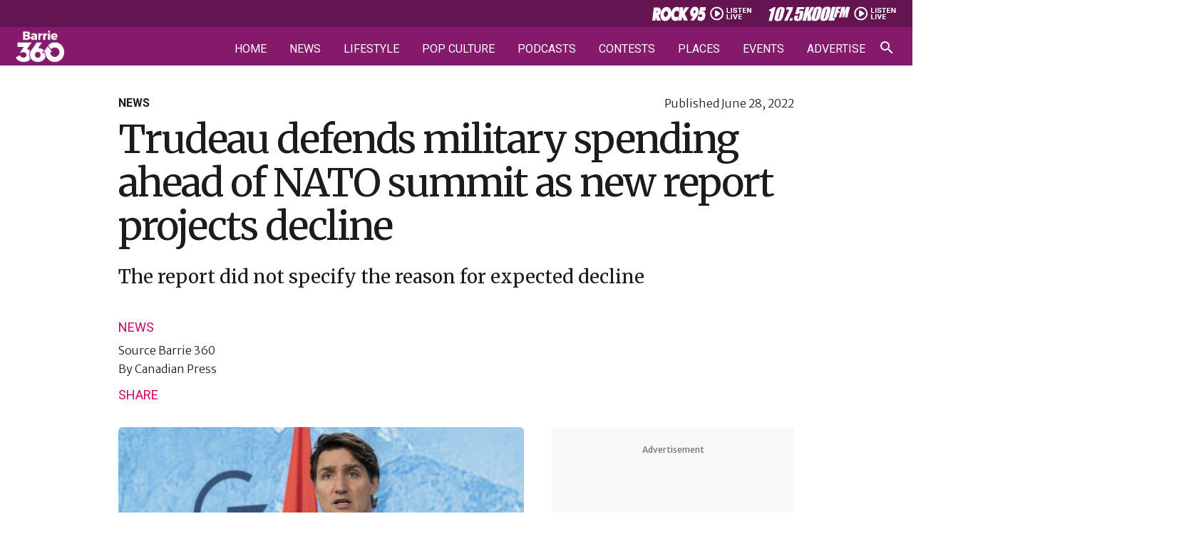

--- FILE ---
content_type: text/html; charset=UTF-8
request_url: https://barrie360.com/trudeau-military-spending-nato/
body_size: 40081
content:
<!DOCTYPE html>
<html lang="en-CA" >
<head><meta charset="UTF-8"><script>if(navigator.userAgent.match(/MSIE|Internet Explorer/i)||navigator.userAgent.match(/Trident\/7\..*?rv:11/i)){var href=document.location.href;if(!href.match(/[?&]nowprocket/)){if(href.indexOf("?")==-1){if(href.indexOf("#")==-1){document.location.href=href+"?nowprocket=1"}else{document.location.href=href.replace("#","?nowprocket=1#")}}else{if(href.indexOf("#")==-1){document.location.href=href+"&nowprocket=1"}else{document.location.href=href.replace("#","&nowprocket=1#")}}}}</script><script>(()=>{class RocketLazyLoadScripts{constructor(){this.v="2.0.4",this.userEvents=["keydown","keyup","mousedown","mouseup","mousemove","mouseover","mouseout","touchmove","touchstart","touchend","touchcancel","wheel","click","dblclick","input"],this.attributeEvents=["onblur","onclick","oncontextmenu","ondblclick","onfocus","onmousedown","onmouseenter","onmouseleave","onmousemove","onmouseout","onmouseover","onmouseup","onmousewheel","onscroll","onsubmit"]}async t(){this.i(),this.o(),/iP(ad|hone)/.test(navigator.userAgent)&&this.h(),this.u(),this.l(this),this.m(),this.k(this),this.p(this),this._(),await Promise.all([this.R(),this.L()]),this.lastBreath=Date.now(),this.S(this),this.P(),this.D(),this.O(),this.M(),await this.C(this.delayedScripts.normal),await this.C(this.delayedScripts.defer),await this.C(this.delayedScripts.async),await this.T(),await this.F(),await this.j(),await this.A(),window.dispatchEvent(new Event("rocket-allScriptsLoaded")),this.everythingLoaded=!0,this.lastTouchEnd&&await new Promise(t=>setTimeout(t,500-Date.now()+this.lastTouchEnd)),this.I(),this.H(),this.U(),this.W()}i(){this.CSPIssue=sessionStorage.getItem("rocketCSPIssue"),document.addEventListener("securitypolicyviolation",t=>{this.CSPIssue||"script-src-elem"!==t.violatedDirective||"data"!==t.blockedURI||(this.CSPIssue=!0,sessionStorage.setItem("rocketCSPIssue",!0))},{isRocket:!0})}o(){window.addEventListener("pageshow",t=>{this.persisted=t.persisted,this.realWindowLoadedFired=!0},{isRocket:!0}),window.addEventListener("pagehide",()=>{this.onFirstUserAction=null},{isRocket:!0})}h(){let t;function e(e){t=e}window.addEventListener("touchstart",e,{isRocket:!0}),window.addEventListener("touchend",function i(o){o.changedTouches[0]&&t.changedTouches[0]&&Math.abs(o.changedTouches[0].pageX-t.changedTouches[0].pageX)<10&&Math.abs(o.changedTouches[0].pageY-t.changedTouches[0].pageY)<10&&o.timeStamp-t.timeStamp<200&&(window.removeEventListener("touchstart",e,{isRocket:!0}),window.removeEventListener("touchend",i,{isRocket:!0}),"INPUT"===o.target.tagName&&"text"===o.target.type||(o.target.dispatchEvent(new TouchEvent("touchend",{target:o.target,bubbles:!0})),o.target.dispatchEvent(new MouseEvent("mouseover",{target:o.target,bubbles:!0})),o.target.dispatchEvent(new PointerEvent("click",{target:o.target,bubbles:!0,cancelable:!0,detail:1,clientX:o.changedTouches[0].clientX,clientY:o.changedTouches[0].clientY})),event.preventDefault()))},{isRocket:!0})}q(t){this.userActionTriggered||("mousemove"!==t.type||this.firstMousemoveIgnored?"keyup"===t.type||"mouseover"===t.type||"mouseout"===t.type||(this.userActionTriggered=!0,this.onFirstUserAction&&this.onFirstUserAction()):this.firstMousemoveIgnored=!0),"click"===t.type&&t.preventDefault(),t.stopPropagation(),t.stopImmediatePropagation(),"touchstart"===this.lastEvent&&"touchend"===t.type&&(this.lastTouchEnd=Date.now()),"click"===t.type&&(this.lastTouchEnd=0),this.lastEvent=t.type,t.composedPath&&t.composedPath()[0].getRootNode()instanceof ShadowRoot&&(t.rocketTarget=t.composedPath()[0]),this.savedUserEvents.push(t)}u(){this.savedUserEvents=[],this.userEventHandler=this.q.bind(this),this.userEvents.forEach(t=>window.addEventListener(t,this.userEventHandler,{passive:!1,isRocket:!0})),document.addEventListener("visibilitychange",this.userEventHandler,{isRocket:!0})}U(){this.userEvents.forEach(t=>window.removeEventListener(t,this.userEventHandler,{passive:!1,isRocket:!0})),document.removeEventListener("visibilitychange",this.userEventHandler,{isRocket:!0}),this.savedUserEvents.forEach(t=>{(t.rocketTarget||t.target).dispatchEvent(new window[t.constructor.name](t.type,t))})}m(){const t="return false",e=Array.from(this.attributeEvents,t=>"data-rocket-"+t),i="["+this.attributeEvents.join("],[")+"]",o="[data-rocket-"+this.attributeEvents.join("],[data-rocket-")+"]",s=(e,i,o)=>{o&&o!==t&&(e.setAttribute("data-rocket-"+i,o),e["rocket"+i]=new Function("event",o),e.setAttribute(i,t))};new MutationObserver(t=>{for(const n of t)"attributes"===n.type&&(n.attributeName.startsWith("data-rocket-")||this.everythingLoaded?n.attributeName.startsWith("data-rocket-")&&this.everythingLoaded&&this.N(n.target,n.attributeName.substring(12)):s(n.target,n.attributeName,n.target.getAttribute(n.attributeName))),"childList"===n.type&&n.addedNodes.forEach(t=>{if(t.nodeType===Node.ELEMENT_NODE)if(this.everythingLoaded)for(const i of[t,...t.querySelectorAll(o)])for(const t of i.getAttributeNames())e.includes(t)&&this.N(i,t.substring(12));else for(const e of[t,...t.querySelectorAll(i)])for(const t of e.getAttributeNames())this.attributeEvents.includes(t)&&s(e,t,e.getAttribute(t))})}).observe(document,{subtree:!0,childList:!0,attributeFilter:[...this.attributeEvents,...e]})}I(){this.attributeEvents.forEach(t=>{document.querySelectorAll("[data-rocket-"+t+"]").forEach(e=>{this.N(e,t)})})}N(t,e){const i=t.getAttribute("data-rocket-"+e);i&&(t.setAttribute(e,i),t.removeAttribute("data-rocket-"+e))}k(t){Object.defineProperty(HTMLElement.prototype,"onclick",{get(){return this.rocketonclick||null},set(e){this.rocketonclick=e,this.setAttribute(t.everythingLoaded?"onclick":"data-rocket-onclick","this.rocketonclick(event)")}})}S(t){function e(e,i){let o=e[i];e[i]=null,Object.defineProperty(e,i,{get:()=>o,set(s){t.everythingLoaded?o=s:e["rocket"+i]=o=s}})}e(document,"onreadystatechange"),e(window,"onload"),e(window,"onpageshow");try{Object.defineProperty(document,"readyState",{get:()=>t.rocketReadyState,set(e){t.rocketReadyState=e},configurable:!0}),document.readyState="loading"}catch(t){console.log("WPRocket DJE readyState conflict, bypassing")}}l(t){this.originalAddEventListener=EventTarget.prototype.addEventListener,this.originalRemoveEventListener=EventTarget.prototype.removeEventListener,this.savedEventListeners=[],EventTarget.prototype.addEventListener=function(e,i,o){o&&o.isRocket||!t.B(e,this)&&!t.userEvents.includes(e)||t.B(e,this)&&!t.userActionTriggered||e.startsWith("rocket-")||t.everythingLoaded?t.originalAddEventListener.call(this,e,i,o):(t.savedEventListeners.push({target:this,remove:!1,type:e,func:i,options:o}),"mouseenter"!==e&&"mouseleave"!==e||t.originalAddEventListener.call(this,e,t.savedUserEvents.push,o))},EventTarget.prototype.removeEventListener=function(e,i,o){o&&o.isRocket||!t.B(e,this)&&!t.userEvents.includes(e)||t.B(e,this)&&!t.userActionTriggered||e.startsWith("rocket-")||t.everythingLoaded?t.originalRemoveEventListener.call(this,e,i,o):t.savedEventListeners.push({target:this,remove:!0,type:e,func:i,options:o})}}J(t,e){this.savedEventListeners=this.savedEventListeners.filter(i=>{let o=i.type,s=i.target||window;return e!==o||t!==s||(this.B(o,s)&&(i.type="rocket-"+o),this.$(i),!1)})}H(){EventTarget.prototype.addEventListener=this.originalAddEventListener,EventTarget.prototype.removeEventListener=this.originalRemoveEventListener,this.savedEventListeners.forEach(t=>this.$(t))}$(t){t.remove?this.originalRemoveEventListener.call(t.target,t.type,t.func,t.options):this.originalAddEventListener.call(t.target,t.type,t.func,t.options)}p(t){let e;function i(e){return t.everythingLoaded?e:e.split(" ").map(t=>"load"===t||t.startsWith("load.")?"rocket-jquery-load":t).join(" ")}function o(o){function s(e){const s=o.fn[e];o.fn[e]=o.fn.init.prototype[e]=function(){return this[0]===window&&t.userActionTriggered&&("string"==typeof arguments[0]||arguments[0]instanceof String?arguments[0]=i(arguments[0]):"object"==typeof arguments[0]&&Object.keys(arguments[0]).forEach(t=>{const e=arguments[0][t];delete arguments[0][t],arguments[0][i(t)]=e})),s.apply(this,arguments),this}}if(o&&o.fn&&!t.allJQueries.includes(o)){const e={DOMContentLoaded:[],"rocket-DOMContentLoaded":[]};for(const t in e)document.addEventListener(t,()=>{e[t].forEach(t=>t())},{isRocket:!0});o.fn.ready=o.fn.init.prototype.ready=function(i){function s(){parseInt(o.fn.jquery)>2?setTimeout(()=>i.bind(document)(o)):i.bind(document)(o)}return"function"==typeof i&&(t.realDomReadyFired?!t.userActionTriggered||t.fauxDomReadyFired?s():e["rocket-DOMContentLoaded"].push(s):e.DOMContentLoaded.push(s)),o([])},s("on"),s("one"),s("off"),t.allJQueries.push(o)}e=o}t.allJQueries=[],o(window.jQuery),Object.defineProperty(window,"jQuery",{get:()=>e,set(t){o(t)}})}P(){const t=new Map;document.write=document.writeln=function(e){const i=document.currentScript,o=document.createRange(),s=i.parentElement;let n=t.get(i);void 0===n&&(n=i.nextSibling,t.set(i,n));const c=document.createDocumentFragment();o.setStart(c,0),c.appendChild(o.createContextualFragment(e)),s.insertBefore(c,n)}}async R(){return new Promise(t=>{this.userActionTriggered?t():this.onFirstUserAction=t})}async L(){return new Promise(t=>{document.addEventListener("DOMContentLoaded",()=>{this.realDomReadyFired=!0,t()},{isRocket:!0})})}async j(){return this.realWindowLoadedFired?Promise.resolve():new Promise(t=>{window.addEventListener("load",t,{isRocket:!0})})}M(){this.pendingScripts=[];this.scriptsMutationObserver=new MutationObserver(t=>{for(const e of t)e.addedNodes.forEach(t=>{"SCRIPT"!==t.tagName||t.noModule||t.isWPRocket||this.pendingScripts.push({script:t,promise:new Promise(e=>{const i=()=>{const i=this.pendingScripts.findIndex(e=>e.script===t);i>=0&&this.pendingScripts.splice(i,1),e()};t.addEventListener("load",i,{isRocket:!0}),t.addEventListener("error",i,{isRocket:!0}),setTimeout(i,1e3)})})})}),this.scriptsMutationObserver.observe(document,{childList:!0,subtree:!0})}async F(){await this.X(),this.pendingScripts.length?(await this.pendingScripts[0].promise,await this.F()):this.scriptsMutationObserver.disconnect()}D(){this.delayedScripts={normal:[],async:[],defer:[]},document.querySelectorAll("script[type$=rocketlazyloadscript]").forEach(t=>{t.hasAttribute("data-rocket-src")?t.hasAttribute("async")&&!1!==t.async?this.delayedScripts.async.push(t):t.hasAttribute("defer")&&!1!==t.defer||"module"===t.getAttribute("data-rocket-type")?this.delayedScripts.defer.push(t):this.delayedScripts.normal.push(t):this.delayedScripts.normal.push(t)})}async _(){await this.L();let t=[];document.querySelectorAll("script[type$=rocketlazyloadscript][data-rocket-src]").forEach(e=>{let i=e.getAttribute("data-rocket-src");if(i&&!i.startsWith("data:")){i.startsWith("//")&&(i=location.protocol+i);try{const o=new URL(i).origin;o!==location.origin&&t.push({src:o,crossOrigin:e.crossOrigin||"module"===e.getAttribute("data-rocket-type")})}catch(t){}}}),t=[...new Map(t.map(t=>[JSON.stringify(t),t])).values()],this.Y(t,"preconnect")}async G(t){if(await this.K(),!0!==t.noModule||!("noModule"in HTMLScriptElement.prototype))return new Promise(e=>{let i;function o(){(i||t).setAttribute("data-rocket-status","executed"),e()}try{if(navigator.userAgent.includes("Firefox/")||""===navigator.vendor||this.CSPIssue)i=document.createElement("script"),[...t.attributes].forEach(t=>{let e=t.nodeName;"type"!==e&&("data-rocket-type"===e&&(e="type"),"data-rocket-src"===e&&(e="src"),i.setAttribute(e,t.nodeValue))}),t.text&&(i.text=t.text),t.nonce&&(i.nonce=t.nonce),i.hasAttribute("src")?(i.addEventListener("load",o,{isRocket:!0}),i.addEventListener("error",()=>{i.setAttribute("data-rocket-status","failed-network"),e()},{isRocket:!0}),setTimeout(()=>{i.isConnected||e()},1)):(i.text=t.text,o()),i.isWPRocket=!0,t.parentNode.replaceChild(i,t);else{const i=t.getAttribute("data-rocket-type"),s=t.getAttribute("data-rocket-src");i?(t.type=i,t.removeAttribute("data-rocket-type")):t.removeAttribute("type"),t.addEventListener("load",o,{isRocket:!0}),t.addEventListener("error",i=>{this.CSPIssue&&i.target.src.startsWith("data:")?(console.log("WPRocket: CSP fallback activated"),t.removeAttribute("src"),this.G(t).then(e)):(t.setAttribute("data-rocket-status","failed-network"),e())},{isRocket:!0}),s?(t.fetchPriority="high",t.removeAttribute("data-rocket-src"),t.src=s):t.src="data:text/javascript;base64,"+window.btoa(unescape(encodeURIComponent(t.text)))}}catch(i){t.setAttribute("data-rocket-status","failed-transform"),e()}});t.setAttribute("data-rocket-status","skipped")}async C(t){const e=t.shift();return e?(e.isConnected&&await this.G(e),this.C(t)):Promise.resolve()}O(){this.Y([...this.delayedScripts.normal,...this.delayedScripts.defer,...this.delayedScripts.async],"preload")}Y(t,e){this.trash=this.trash||[];let i=!0;var o=document.createDocumentFragment();t.forEach(t=>{const s=t.getAttribute&&t.getAttribute("data-rocket-src")||t.src;if(s&&!s.startsWith("data:")){const n=document.createElement("link");n.href=s,n.rel=e,"preconnect"!==e&&(n.as="script",n.fetchPriority=i?"high":"low"),t.getAttribute&&"module"===t.getAttribute("data-rocket-type")&&(n.crossOrigin=!0),t.crossOrigin&&(n.crossOrigin=t.crossOrigin),t.integrity&&(n.integrity=t.integrity),t.nonce&&(n.nonce=t.nonce),o.appendChild(n),this.trash.push(n),i=!1}}),document.head.appendChild(o)}W(){this.trash.forEach(t=>t.remove())}async T(){try{document.readyState="interactive"}catch(t){}this.fauxDomReadyFired=!0;try{await this.K(),this.J(document,"readystatechange"),document.dispatchEvent(new Event("rocket-readystatechange")),await this.K(),document.rocketonreadystatechange&&document.rocketonreadystatechange(),await this.K(),this.J(document,"DOMContentLoaded"),document.dispatchEvent(new Event("rocket-DOMContentLoaded")),await this.K(),this.J(window,"DOMContentLoaded"),window.dispatchEvent(new Event("rocket-DOMContentLoaded"))}catch(t){console.error(t)}}async A(){try{document.readyState="complete"}catch(t){}try{await this.K(),this.J(document,"readystatechange"),document.dispatchEvent(new Event("rocket-readystatechange")),await this.K(),document.rocketonreadystatechange&&document.rocketonreadystatechange(),await this.K(),this.J(window,"load"),window.dispatchEvent(new Event("rocket-load")),await this.K(),window.rocketonload&&window.rocketonload(),await this.K(),this.allJQueries.forEach(t=>t(window).trigger("rocket-jquery-load")),await this.K(),this.J(window,"pageshow");const t=new Event("rocket-pageshow");t.persisted=this.persisted,window.dispatchEvent(t),await this.K(),window.rocketonpageshow&&window.rocketonpageshow({persisted:this.persisted})}catch(t){console.error(t)}}async K(){Date.now()-this.lastBreath>45&&(await this.X(),this.lastBreath=Date.now())}async X(){return document.hidden?new Promise(t=>setTimeout(t)):new Promise(t=>requestAnimationFrame(t))}B(t,e){return e===document&&"readystatechange"===t||(e===document&&"DOMContentLoaded"===t||(e===window&&"DOMContentLoaded"===t||(e===window&&"load"===t||e===window&&"pageshow"===t)))}static run(){(new RocketLazyLoadScripts).t()}}RocketLazyLoadScripts.run()})();</script>

<meta name="viewport" content="width=device-width, initial-scale=1.0">
<!-- WP_HEAD() START -->


<meta name='robots' content='index, follow, max-image-preview:large, max-snippet:-1, max-video-preview:-1' />

	<!-- This site is optimized with the Yoast SEO plugin v26.6 - https://yoast.com/wordpress/plugins/seo/ -->
	<title>Trudeau defends military spending ahead of NATO summit as new report projects decline</title>
<link data-rocket-preload as="style" href="https://fonts.googleapis.com/css?family=Merriweather%20Sans%3A300%2C700%2Cregular%2Citalic%2C700italic%2C300italic%2C%7CRoboto%3A300%2C500%2C700%2C900%2C300italic%2Cregular%2C%7CMerriweather%3Aregular%2C&#038;display=swap" rel="preload">
<link href="https://fonts.googleapis.com/css?family=Merriweather%20Sans%3A300%2C700%2Cregular%2Citalic%2C700italic%2C300italic%2C%7CRoboto%3A300%2C500%2C700%2C900%2C300italic%2Cregular%2C%7CMerriweather%3Aregular%2C&#038;display=swap" media="print" onload="this.media=&#039;all&#039;" rel="stylesheet">
<noscript data-wpr-hosted-gf-parameters=""><link rel="stylesheet" href="https://fonts.googleapis.com/css?family=Merriweather%20Sans%3A300%2C700%2Cregular%2Citalic%2C700italic%2C300italic%2C%7CRoboto%3A300%2C500%2C700%2C900%2C300italic%2Cregular%2C%7CMerriweather%3Aregular%2C&#038;display=swap"></noscript>
	<meta name="description" content="Justin Trudeau is defending Canadian military spending as report released before a NATO meeting shows Canada heading in the wrong direction." />
	<link rel="canonical" href="https://barrie360.com/trudeau-military-spending-nato/" />
	<meta property="og:locale" content="en_US" />
	<meta property="og:type" content="article" />
	<meta property="og:title" content="Trudeau defends military spending ahead of NATO summit as new report projects decline" />
	<meta property="og:description" content="Justin Trudeau is defending Canadian military spending as report released before a NATO meeting shows Canada heading in the wrong direction." />
	<meta property="og:url" content="https://barrie360.com/trudeau-military-spending-nato/" />
	<meta property="og:site_name" content="Barrie 360" />
	<meta property="article:publisher" content="https://www.facebook.com/Barrie360/" />
	<meta property="article:published_time" content="2022-06-28T14:51:32+00:00" />
	<meta property="article:modified_time" content="2024-07-17T00:51:20+00:00" />
	<meta property="og:image" content="https://barrie360.com/cobPub/uploads/2024/07/Trudeau-NATO-Canadian-Military-CP.jpg" />
	<meta property="og:image:width" content="1000" />
	<meta property="og:image:height" content="500" />
	<meta property="og:image:type" content="image/jpeg" />
	<meta name="author" content="Canadian Press" />
	<meta name="twitter:card" content="summary_large_image" />
	<meta name="twitter:creator" content="@barrie360" />
	<meta name="twitter:site" content="@barrie360" />
	<meta name="twitter:label1" content="Written by" />
	<meta name="twitter:data1" content="Canadian Press" />
	<meta name="twitter:label2" content="Est. reading time" />
	<meta name="twitter:data2" content="3 minutes" />
	<script type="application/ld+json" class="yoast-schema-graph">{"@context":"https://schema.org","@graph":[{"@type":"NewsArticle","@id":"https://barrie360.com/trudeau-military-spending-nato/#article","isPartOf":{"@id":"https://barrie360.com/trudeau-military-spending-nato/"},"author":{"name":"Canadian Press","@id":"https://barrie360.com/#/schema/person/8e87628b8076914dd7bad2e34706d027"},"headline":"Trudeau defends military spending ahead of NATO summit as new report projects decline","datePublished":"2022-06-28T14:51:32+00:00","dateModified":"2024-07-17T00:51:20+00:00","mainEntityOfPage":{"@id":"https://barrie360.com/trudeau-military-spending-nato/"},"wordCount":649,"publisher":{"@id":"https://barrie360.com/#organization"},"image":{"@id":"https://barrie360.com/trudeau-military-spending-nato/#primaryimage"},"thumbnailUrl":"https://barrie360.com/cobPub/uploads/2024/07/Trudeau-NATO-Canadian-Military-CP.jpg","articleSection":["News"],"inLanguage":"en-CA"},{"@type":"WebPage","@id":"https://barrie360.com/trudeau-military-spending-nato/","url":"https://barrie360.com/trudeau-military-spending-nato/","name":"Trudeau defends military spending ahead of NATO summit as new report projects decline","isPartOf":{"@id":"https://barrie360.com/#website"},"primaryImageOfPage":{"@id":"https://barrie360.com/trudeau-military-spending-nato/#primaryimage"},"image":{"@id":"https://barrie360.com/trudeau-military-spending-nato/#primaryimage"},"thumbnailUrl":"https://barrie360.com/cobPub/uploads/2024/07/Trudeau-NATO-Canadian-Military-CP.jpg","datePublished":"2022-06-28T14:51:32+00:00","dateModified":"2024-07-17T00:51:20+00:00","description":"Justin Trudeau is defending Canadian military spending as report released before a NATO meeting shows Canada heading in the wrong direction.","inLanguage":"en-CA","potentialAction":[{"@type":"ReadAction","target":["https://barrie360.com/trudeau-military-spending-nato/"]}]},{"@type":"ImageObject","inLanguage":"en-CA","@id":"https://barrie360.com/trudeau-military-spending-nato/#primaryimage","url":"https://barrie360.com/cobPub/uploads/2024/07/Trudeau-NATO-Canadian-Military-CP.jpg","contentUrl":"https://barrie360.com/cobPub/uploads/2024/07/Trudeau-NATO-Canadian-Military-CP.jpg","width":1000,"height":500,"caption":"Trudeau Canadian Military NATO - CP"},{"@type":"WebSite","@id":"https://barrie360.com/#website","url":"https://barrie360.com/","name":"Barrie 360","description":"What Barrie&#039;s Talking About","publisher":{"@id":"https://barrie360.com/#organization"},"potentialAction":[{"@type":"SearchAction","target":{"@type":"EntryPoint","urlTemplate":"https://barrie360.com/?s={search_term_string}"},"query-input":{"@type":"PropertyValueSpecification","valueRequired":true,"valueName":"search_term_string"}}],"inLanguage":"en-CA"},{"@type":"Organization","@id":"https://barrie360.com/#organization","name":"Barrie 360","url":"https://barrie360.com/","logo":{"@type":"ImageObject","inLanguage":"en-CA","@id":"https://barrie360.com/#/schema/logo/image/","url":"https://barrie360.com/cobPub/uploads/2024/04/barrie-360-logo.jpg","contentUrl":"https://barrie360.com/cobPub/uploads/2024/04/barrie-360-logo.jpg","width":696,"height":696,"caption":"Barrie 360"},"image":{"@id":"https://barrie360.com/#/schema/logo/image/"},"sameAs":["https://www.facebook.com/Barrie360/","https://x.com/barrie360","https://www.instagram.com/barrie_360/","https://www.tiktok.com/@barrie.360","https://www.reddit.com/r/Barrie360/","https://www.youtube.com/channel/UCpzzDK3ErX27w4_zZlqiR-Q"]},{"@type":"Person","@id":"https://barrie360.com/#/schema/person/8e87628b8076914dd7bad2e34706d027","name":"Canadian Press","url":"https://barrie360.com/author/the-canadian-press/"}]}</script>
	<!-- / Yoast SEO plugin. -->


<link href='https://fonts.gstatic.com' crossorigin rel='preconnect' />
<link rel="alternate" type="application/rss+xml" title="Barrie 360 &raquo; Feed" href="https://barrie360.com/feed/" />
<link rel="alternate" type="application/rss+xml" title="Barrie 360 &raquo; Comments Feed" href="https://barrie360.com/comments/feed/" />
<link rel="alternate" type="text/calendar" title="Barrie 360 &raquo; iCal Feed" href="https://barrie360.com/events/?ical=1" />
<link rel="alternate" title="oEmbed (JSON)" type="application/json+oembed" href="https://barrie360.com/wp-json/oembed/1.0/embed?url=https%3A%2F%2Fbarrie360.com%2Ftrudeau-military-spending-nato%2F" />
<link rel="alternate" title="oEmbed (XML)" type="text/xml+oembed" href="https://barrie360.com/wp-json/oembed/1.0/embed?url=https%3A%2F%2Fbarrie360.com%2Ftrudeau-military-spending-nato%2F&#038;format=xml" />
<style id='wp-img-auto-sizes-contain-inline-css'>
img:is([sizes=auto i],[sizes^="auto," i]){contain-intrinsic-size:3000px 1500px}
/*# sourceURL=wp-img-auto-sizes-contain-inline-css */
</style>
<link data-minify="1" rel='stylesheet' id='tribe-events-pro-mini-calendar-block-styles-css' href='https://barrie360.com/cobPub/cache/min/1/cobPub/plugins/events-calendar-pro/build/css/tribe-events-pro-mini-calendar-block.css?ver=1768344492' media='all' />
<link data-minify="1" rel='stylesheet' id='fluent-forms-public-css' href='https://barrie360.com/cobPub/cache/min/1/cobPub/plugins/fluentform/assets/css/fluent-forms-public.css?ver=1768344492' media='all' />
<link data-minify="1" rel='stylesheet' id='fluentform-public-default-css' href='https://barrie360.com/cobPub/cache/min/1/cobPub/plugins/fluentform/assets/css/fluentform-public-default.css?ver=1768344492' media='all' />
<link data-minify="1" rel='stylesheet' id='oxygen-css' href='https://barrie360.com/cobPub/cache/min/1/cobPub/plugins/oxygen/component-framework/oxygen.css?ver=1768344492' media='all' />
<link data-minify="1" rel='stylesheet' id='wpra_front_css-css' href='https://barrie360.com/cobPub/cache/min/1/cobPub/plugins/wp-reactions-lite/assets/css/front.css?ver=1768344492' media='all' />
<link data-minify="1" rel='stylesheet' id='wpra_common_css-css' href='https://barrie360.com/cobPub/cache/min/1/cobPub/plugins/wp-reactions-lite/assets/css/common.css?ver=1768344492' media='all' />
<script src="https://barrie360.com/wp-includes/js/jquery/jquery.min.js?ver=3.7.1" id="jquery-core-js" data-rocket-defer defer></script>
<link rel="https://api.w.org/" href="https://barrie360.com/wp-json/" /><link rel="alternate" title="JSON" type="application/json" href="https://barrie360.com/wp-json/wp/v2/posts/3882" /><link rel="EditURI" type="application/rsd+xml" title="RSD" href="https://barrie360.com/xmlrpc.php?rsd" />
<meta name="generator" content="WordPress 6.9" />
<link rel='shortlink' href='https://barrie360.com/?p=3882' />

    <!-- Google tag (gtag.js) -->
    <script async src="https://www.googletagmanager.com/gtag/js?id=G-Z5D2VYN4SW"></script>
            <script>
            window.dataLayer = window.dataLayer || [];
            function gtag(){dataLayer.push(arguments);}
            gtag('js', new Date());

            gtag('config', 'G-Z5D2VYN4SW');
        </script>
    
            <script type="rocketlazyloadscript" data-rocket-type='text/javascript'>
            var googletag = googletag || {};
            googletag.cmd = googletag.cmd || [];
            (function() {
                var gads = document.createElement('script');
                gads.async = true;
                gads.type = 'text/javascript';
                var useSSL = 'https:' == document.location.protocol;
                gads.src = (useSSL ? 'https:' : 'http:') + '//www.googletagservices.com/tag/js/gpt.js';
                var node = document.getElementsByTagName('script')[0];
                node.parentNode.insertBefore(gads, node);
            })();
        </script>

        <!--AD SENSE VERIFICATION-->
        <script type="rocketlazyloadscript" async data-rocket-src="https://pagead2.googlesyndication.com/pagead/js/adsbygoogle.js?client=ca-pub-1223826160965486" crossorigin="anonymous"></script>
    
            <!-- Google Tag Manager -->
        <script>(function(w,d,s,l,i){w[l]=w[l]||[];w[l].push({'gtm.start':
                new Date().getTime(),event:'gtm.js'});var f=d.getElementsByTagName(s)[0],
                j=d.createElement(s),dl=l!='dataLayer'?'&l='+l:'';j.async=true;j.src=
                'https://www.googletagmanager.com/gtm.js?id='+i+dl;f.parentNode.insertBefore(j,f);
            })(window,document,'script','dataLayer','GTM-T82C48F');</script>
        <!-- End Google Tag Manager -->
    
    <link href="https://barrie360.com/cobPub/plugins/talis_functions//src/img/shortcuts/b360-57x57.png" rel="apple-touch-icon" />
<link href="https://barrie360.com/cobPub/plugins/talis_functions//src/img/shortcuts/b360-76x76.png" rel="apple-touch-icon" sizes="76x76" />
<link href="https://barrie360.com/cobPub/plugins/talis_functions//src/img/shortcuts/b360-120x120.png" rel="apple-touch-icon" sizes="120x120" />
<link href="https://barrie360.com/cobPub/plugins/talis_functions//src/img/shortcuts/b360-152x152.png" rel="apple-touch-icon" sizes="152x152" />
<link href="https://barrie360.com/cobPub/plugins/talis_functions//src/img/shortcuts/b360-180x180.png" rel="apple-touch-icon" sizes="180x180" />
<link href="https://barrie360.com/cobPub/plugins/talis_functions//src/img/shortcuts/b360-128x128.png" rel="icon" sizes="128x128" />
<link href="https://barrie360.com/cobPub/plugins/talis_functions//src/img/shortcuts/b360-192x192.png" rel="icon" sizes="192x192" />

        <link href="https://barrie360.com/cobPub/plugins/talis_functions//src/img/shortcuts/favicon.png" rel="shortcut icon" type="image/png"/>
<meta name="tec-api-version" content="v1"><meta name="tec-api-origin" content="https://barrie360.com"><link rel="alternate" href="https://barrie360.com/wp-json/tribe/events/v1/" /><style class='wp-fonts-local'>
@font-face{font-family:Inter;font-style:normal;font-weight:300 900;font-display:fallback;src:url('https://barrie360.com/cobPub/themes/oxygen-is-not-a-theme/assets/fonts/inter/Inter-VariableFont_slnt,wght.woff2') format('woff2');font-stretch:normal;}
@font-face{font-family:Cardo;font-style:normal;font-weight:400;font-display:fallback;src:url('https://barrie360.com/cobPub/themes/oxygen-is-not-a-theme/assets/fonts/cardo/cardo_normal_400.woff2') format('woff2');}
@font-face{font-family:Cardo;font-style:italic;font-weight:400;font-display:fallback;src:url('https://barrie360.com/cobPub/themes/oxygen-is-not-a-theme/assets/fonts/cardo/cardo_italic_400.woff2') format('woff2');}
@font-face{font-family:Cardo;font-style:normal;font-weight:700;font-display:fallback;src:url('https://barrie360.com/cobPub/themes/oxygen-is-not-a-theme/assets/fonts/cardo/cardo_normal_700.woff2') format('woff2');}
</style>
<link rel="icon" href="https://barrie360.com/cobPub/uploads/2024/04/favicon.png" sizes="32x32" />
<link rel="icon" href="https://barrie360.com/cobPub/uploads/2024/04/favicon.png" sizes="192x192" />
<link rel="apple-touch-icon" href="https://barrie360.com/cobPub/uploads/2024/04/favicon.png" />
<meta name="msapplication-TileImage" content="https://barrie360.com/cobPub/uploads/2024/04/favicon.png" />
<link data-minify="1" rel='stylesheet' id='oxygen-cache-240-css' href='https://barrie360.com/cobPub/cache/min/1/cobPub/uploads/oxygen/css/240.css?ver=1768344492' media='all' />
<link data-minify="1" rel='stylesheet' id='oxygen-cache-195-css' href='https://barrie360.com/cobPub/cache/min/1/cobPub/uploads/oxygen/css/195.css?ver=1768344492' media='all' />
<link data-minify="1" rel='stylesheet' id='oxygen-cache-917-css' href='https://barrie360.com/cobPub/cache/min/1/cobPub/uploads/oxygen/css/917.css?ver=1768344492' media='all' />
<link data-minify="1" rel='stylesheet' id='oxygen-cache-293-css' href='https://barrie360.com/cobPub/cache/min/1/cobPub/uploads/oxygen/css/293.css?ver=1768344492' media='all' />
<link data-minify="1" rel='stylesheet' id='oxygen-cache-105-css' href='https://barrie360.com/cobPub/cache/min/1/cobPub/uploads/oxygen/css/105.css?ver=1768344492' media='all' />
<link data-minify="1" rel='stylesheet' id='oxygen-cache-172-css' href='https://barrie360.com/cobPub/cache/min/1/cobPub/uploads/oxygen/css/172.css?ver=1768344492' media='all' />
<link data-minify="1" rel='stylesheet' id='oxygen-cache-9-css' href='https://barrie360.com/cobPub/cache/min/1/cobPub/uploads/oxygen/css/9.css?ver=1768344492' media='all' />
<link data-minify="1" rel='stylesheet' id='oxygen-cache-67-css' href='https://barrie360.com/cobPub/cache/min/1/cobPub/uploads/oxygen/css/67.css?ver=1768344492' media='all' />
<link data-minify="1" rel='stylesheet' id='oxygen-universal-styles-css' href='https://barrie360.com/cobPub/cache/min/1/cobPub/uploads/oxygen/css/universal.css?ver=1768344492' media='all' />
<noscript><style id="rocket-lazyload-nojs-css">.rll-youtube-player, [data-lazy-src]{display:none !important;}</style></noscript><!-- END OF WP_HEAD() -->
<meta name="generator" content="WP Rocket 3.20.2" data-wpr-features="wpr_delay_js wpr_defer_js wpr_minify_js wpr_lazyload_iframes wpr_minify_css wpr_preload_links wpr_desktop" /></head>
<body class="wp-singular post-template-default single single-post postid-3882 single-format-standard wp-embed-responsive wp-theme-oxygen-is-not-a-theme oxygen-body tribe-no-js" >

    <!-- Google Tag Manager (noscript) -->
    <noscript><iframe src="https://www.googletagmanager.com/ns.html?id=GTM-T82C48F"
                      height="0" width="0" style="display:none;visibility:hidden"></iframe></noscript>
    <!-- End Google Tag Manager (noscript) -->



						<header id="_header-2-9" class="oxy-header-wrapper oxy-sticky-header oxy-overlay-header oxy-header" ><div id="_header_row-10-9" class="oxygen-hide-in-sticky oxy-header-row" ><div class="oxy-header-container"><div id="_header_left-11-9" class="oxy-header-left" ></div><div id="_header_center-12-9" class="oxy-header-center" ></div><div id="_header_right-13-9" class="oxy-header-right" ><a id="link-39-9" class="ct-link" href="https://rock95.com/" target="_blank"  ><img  id="image-34-9" alt="" src="https://barrie360.com/cobPub/uploads/2024/03/Rock-95-listen-live.png" class="ct-image" srcset="" sizes="(max-width: 141px) 100vw, 141px"  width="141" height="22"/></a><a id="link-40-9" class="ct-link" href="https://1075koolfm.com/" target="_blank"  ><img  id="image-36-9" alt="" src="https://barrie360.com/cobPub/uploads/2024/03/1075-Kool-FM-Listen-Live.png" class="ct-image" srcset="https://barrie360.com/cobPub/uploads/2024/03/1075-Kool-FM-Listen-Live.png 182w, https://barrie360.com/cobPub/uploads/2024/03/1075-Kool-FM-Listen-Live-150x18.png 150w" sizes="(max-width: 182px) 100vw, 182px"  width="182" height="22"/></a></div></div></div><div id="_header_row-3-9" class="oxy-header-row" ><div class="oxy-header-container"><div id="_header_left-4-9" class="oxy-header-left" ><a id="link-90-9" class="ct-link" href="https://barrie360.com/"   ><img  id="image-7-9" alt="" src="https://barrie360.com/cobPub/uploads/2024/03/barrie-360-logo.png" class="ct-image" srcset="https://barrie360.com/cobPub/uploads/2024/03/barrie-360-logo.png 306w, https://barrie360.com/cobPub/uploads/2024/03/barrie-360-logo-300x194.png 300w, https://barrie360.com/cobPub/uploads/2024/03/barrie-360-logo-150x97.png 150w" sizes="(max-width: 306px) 100vw, 306px"  width="68" height="44"/></a></div><div id="_header_center-5-9" class="oxy-header-center" ></div><div id="_header_right-6-9" class="oxy-header-right" >
		<div id="-pro-menu-44-9" class="oxy-pro-menu " ><div class="oxy-pro-menu-mobile-open-icon " data-off-canvas-alignment=""><svg id="-pro-menu-44-9-open-icon"><use xlink:href="#MaterialIconsicon-dehaze"></use></svg></div>

                
        <div class="oxy-pro-menu-container  oxy-pro-menu-dropdown-links-visible-on-mobile oxy-pro-menu-dropdown-links-toggle oxy-pro-menu-show-dropdown" data-aos-duration="300" 

             data-oxy-pro-menu-dropdown-animation="fade"
             data-oxy-pro-menu-dropdown-animation-duration="0.3"
             data-entire-parent-toggles-dropdown="true"

             
                          data-oxy-pro-menu-dropdown-animation-duration="0.3"
             
                          data-oxy-pro-menu-dropdown-links-on-mobile="toggle">
             
            <div class="menu-main-menu-container"><ul id="menu-main-menu" class="oxy-pro-menu-list"><li id="menu-item-30" class="menu-item menu-item-type-post_type menu-item-object-page menu-item-home menu-item-30"><a href="https://barrie360.com/">Home</a></li>
<li id="menu-item-205" class="menu-item menu-item-type-taxonomy menu-item-object-category current-post-ancestor current-menu-parent current-post-parent menu-item-has-children menu-item-205"><a href="https://barrie360.com/category/news/">News</a>
<ul class="sub-menu">
	<li id="menu-item-64735" class="menu-item menu-item-type-custom menu-item-object-custom menu-item-64735"><a href="https://barrie360.com/category/news/canada/tag/elections/">Elections</a></li>
	<li id="menu-item-208" class="menu-item menu-item-type-taxonomy menu-item-object-category menu-item-208"><a href="https://barrie360.com/category/news/local/">Local</a></li>
	<li id="menu-item-209" class="menu-item menu-item-type-taxonomy menu-item-object-category menu-item-209"><a href="https://barrie360.com/category/news/ontario/">Ontario</a></li>
	<li id="menu-item-206" class="menu-item menu-item-type-taxonomy menu-item-object-category menu-item-206"><a href="https://barrie360.com/category/news/canada/">Canada</a></li>
	<li id="menu-item-210" class="menu-item menu-item-type-taxonomy menu-item-object-category menu-item-210"><a href="https://barrie360.com/category/news/world/">World</a></li>
</ul>
</li>
<li id="menu-item-207" class="menu-item menu-item-type-taxonomy menu-item-object-category menu-item-has-children menu-item-207"><a href="https://barrie360.com/category/lifestyle/">Lifestyle</a>
<ul class="sub-menu">
	<li id="menu-item-211" class="menu-item menu-item-type-taxonomy menu-item-object-category menu-item-211"><a href="https://barrie360.com/category/lifestyle/eat-drink/">Eat &amp; Drink</a></li>
	<li id="menu-item-215" class="menu-item menu-item-type-taxonomy menu-item-object-category menu-item-215"><a href="https://barrie360.com/category/lifestyle/things-to-do/">Things To Do</a></li>
	<li id="menu-item-216" class="menu-item menu-item-type-taxonomy menu-item-object-category menu-item-216"><a href="https://barrie360.com/category/lifestyle/travel/">Travel</a></li>
	<li id="menu-item-213" class="menu-item menu-item-type-taxonomy menu-item-object-category menu-item-213"><a href="https://barrie360.com/category/lifestyle/home-garden/">Home &amp; Garden</a></li>
	<li id="menu-item-212" class="menu-item menu-item-type-taxonomy menu-item-object-category menu-item-212"><a href="https://barrie360.com/category/lifestyle/family/">Family</a></li>
	<li id="menu-item-214" class="menu-item menu-item-type-taxonomy menu-item-object-category menu-item-214"><a href="https://barrie360.com/category/lifestyle/movers-and-makers/">Movers and Makers</a></li>
</ul>
</li>
<li id="menu-item-217" class="menu-item menu-item-type-taxonomy menu-item-object-category menu-item-has-children menu-item-217"><a href="https://barrie360.com/category/pop-culture/">Pop Culture</a>
<ul class="sub-menu">
	<li id="menu-item-218" class="menu-item menu-item-type-taxonomy menu-item-object-category menu-item-218"><a href="https://barrie360.com/category/pop-culture/celebrities/">Celebrities</a></li>
	<li id="menu-item-221" class="menu-item menu-item-type-taxonomy menu-item-object-category menu-item-221"><a href="https://barrie360.com/category/pop-culture/movies-tv/">Movies &amp; TV</a></li>
	<li id="menu-item-222" class="menu-item menu-item-type-taxonomy menu-item-object-category menu-item-222"><a href="https://barrie360.com/category/pop-culture/music/">Music</a></li>
	<li id="menu-item-219" class="menu-item menu-item-type-taxonomy menu-item-object-category menu-item-219"><a href="https://barrie360.com/category/pop-culture/fashion/">Fashion</a></li>
	<li id="menu-item-220" class="menu-item menu-item-type-taxonomy menu-item-object-category menu-item-220"><a href="https://barrie360.com/category/pop-culture/online/">Online</a></li>
</ul>
</li>
<li id="menu-item-920" class="menu-item menu-item-type-post_type menu-item-object-page menu-item-920"><a href="https://barrie360.com/podcasts/">Podcasts</a></li>
<li id="menu-item-61028" class="menu-item menu-item-type-post_type menu-item-object-page menu-item-61028"><a href="https://barrie360.com/contests/">Contests</a></li>
<li id="menu-item-354" class="menu-item menu-item-type-post_type menu-item-object-page menu-item-354"><a href="https://barrie360.com/places/">Places</a></li>
<li id="menu-item-757" class="menu-item menu-item-type-post_type_archive menu-item-object-tribe_events menu-item-757"><a href="https://barrie360.com/events/">Events</a></li>
<li id="menu-item-63060" class="menu-item menu-item-type-post_type menu-item-object-page menu-item-63060"><a href="https://barrie360.com/advertise-with-barrie-360/">Advertise</a></li>
</ul></div>
            <div class="oxy-pro-menu-mobile-close-icon"><svg id="svg--pro-menu-44-9"><use xlink:href="#MaterialIconsicon-clear"></use></svg></div>

        </div>

        </div>

		<script type="text/javascript">window.addEventListener('DOMContentLoaded', function() {
			jQuery('#-pro-menu-44-9 .oxy-pro-menu-show-dropdown .menu-item-has-children > a', 'body').each(function(){
                jQuery(this).append('<div class="oxy-pro-menu-dropdown-icon-click-area"><svg class="oxy-pro-menu-dropdown-icon"><use xlink:href="#MaterialIconsicon-keyboard_arrow_down"></use></svg></div>');
            });
            jQuery('#-pro-menu-44-9 .oxy-pro-menu-show-dropdown .menu-item:not(.menu-item-has-children) > a', 'body').each(function(){
                jQuery(this).append('<div class="oxy-pro-menu-dropdown-icon-click-area"></div>');
            });			});</script>
		<div id="-header-search-137-9" class="oxy-header-search " ><button aria-label="Open search" class="oxy-header-search_toggle oxy-header-search_toggle-open" data-prevent-scroll="false"><span class="oxy-header-search_toggle-text"></span><svg class="oxy-header-search_open-icon" id="open-header-search-137-9-icon"><use xlink:href="#MaterialIconsicon-search"></use></svg></button><form role="search" method="get" class="oxy-header-search_form" action="https://barrie360.com/">
                    <div class="oxy-header-container">
                    <label>
                        <span class="screen-reader-text">Search for:</span>
                        <input required type="search" class="oxy-header-search_search-field" placeholder="Search Stories..." value="" name="s" title="Search for:" />
                    </label><button aria-label="Close search" type=button class="oxy-header-search_toggle"><svg class="oxy-header-search_close-icon" id="close-header-search-137-9-icon"><use xlink:href="#MaterialIconsicon-clear"></use></svg></button><input type="hidden" name="post_type" value="post" /><input type="submit" class="search-submit" value="Search" /></div></form></div>

		</div></div></div></header>
				<script type="rocketlazyloadscript" data-rocket-type="text/javascript">window.addEventListener('DOMContentLoaded', function() {
			jQuery(document).ready(function() {
				var selector = "#_header-2-9",
					scrollval = parseInt("400");
				if (!scrollval || scrollval < 1) {
										if (jQuery(window).width() >= 1335){
											jQuery("body").css("margin-top", jQuery(selector).outerHeight());
						jQuery(selector).addClass("oxy-sticky-header-active");
										}
									}
				else {
					var scrollTopOld = 0;
					jQuery(window).scroll(function() {
						if (!jQuery('body').hasClass('oxy-nav-menu-prevent-overflow')) {
							if (jQuery(this).scrollTop() > scrollval 
																) {
								if (
																		jQuery(window).width() >= 1335 && 
																		!jQuery(selector).hasClass("oxy-sticky-header-active")) {
									if (jQuery(selector).css('position')!='absolute') {
										jQuery("body").css("margin-top", jQuery(selector).outerHeight());
									}
									jQuery(selector)
										.addClass("oxy-sticky-header-active")
																	}
							}
							else {
								jQuery(selector)
									.removeClass("oxy-sticky-header-fade-in")
									.removeClass("oxy-sticky-header-active");
								if (jQuery(selector).css('position')!='absolute') {
									jQuery("body").css("margin-top", "");
								}
							}
							scrollTopOld = jQuery(this).scrollTop();
						}
					})
				}
			});
		});</script>
		<div id="-newsticker-119-9" class="oxy-newsticker " >                    <div data-rocket-location-hash="bcb1506aa94793766cbec752c97dfc20" class="newstickerWrapper">
                        <div data-rocket-location-hash="c98c0004b85181254bd8acccd251ed55" class="newsticker_section">
                                    <a href="https://barrie360.com/storm-watch/" class="newsticker_text">
                                       <span><strong>SNOW SQUALL WATCH - Barrie - Collingwood - Hillsdale - Blue Mountains</strong> click here for details</span>
                                    </a>
                                </div>                    </div>
                </div>

		<main id="section-118-9" class=" ct-section mainContent" ><div class="ct-section-inner-wrap"><section id="section-7-67" class=" ct-section" ><div class="ct-section-inner-wrap"><div id="new_columns-28-67" class="ct-new-columns" ><div id="div_block-30-67" class="ct-div-block" ><h4 id="headline-36-67" class="ct-headline"><span id="span-724-67" class="ct-span" >News</span></h4></div><div id="div_block-31-67" class="ct-div-block" ><div id="text_block-33-67" class="ct-text-block" >Published&nbsp;<span id="span-720-67" class="ct-span" >June 28, 2022</span></div></div></div><div id="div_block-9-67" class="ct-div-block" ><h1 id="headline-13-67" class="ct-headline h1Alt"><span id="span-775-67" class="ct-span" >Trudeau defends military spending ahead of NATO summit as new report projects decline</span></h1><div id="text_block-19-67" class="ct-text-block articleHeadingsh2" ><span id="span-723-67" class="ct-span" >The report did not specify the reason for expected decline</span></div></div><div id="div_block-41-67" class="ct-div-block " ><div id="text_block-44-67" class="ct-text-block articleCategories" ><span id="span-700-67" class="ct-span" ><a href="https://barrie360.com/category/news/" title="View all posts in News">News</a></span><span id="span-726-67" class="ct-span" ></span></div><div id="text_block-47-67" class="ct-text-block sourceAuthor" >Source&nbsp;<span id="span-728-67" class="ct-span" ><a href="https://barrie360.com/source/barrie-360/" rel="tag">Barrie 360</a></span></div><div id="text_block-50-67" class="ct-text-block sourceAuthor" >By&nbsp;<span id="span-730-67" class="ct-span" ><a href="https://barrie360.com/author/the-canadian-press/">Canadian Press</a></span></div><div id="div_block-737-67" class="ct-div-block shareButtonWrap" ><a id="link_text-751-67" class="ct-link-text textButton shareButton" href="#" target="_self"  >Share</a><div id="div_block-752-67" class="ct-div-block socialIconsWrap" ><a id="link-822-67" class="ct-link" href="https://twitter.com/intent/tweet?text=Trudeau%20defends%20military%20spending%20ahead%20of%20NATO%20summit%20as%20new%20report%20projects%20decline&#038;url=https://barrie360.com/trudeau-military-spending-nato/&#038;via=Barrie360" target="_blank"  ><div id="fancy_icon-823-67" class="ct-fancy-icon" ><svg id="svg-fancy_icon-823-67"><use xlink:href="#FontAwesomeicon-x-twitter"></use></svg></div></a><a id="link-816-67" class="ct-link" href="https://www.linkedin.com/shareArticle?mini=true&#038;url=https://barrie360.com/trudeau-military-spending-nato/" target="_blank"  ><div id="fancy_icon-817-67" class="ct-fancy-icon" ><svg id="svg-fancy_icon-817-67"><use xlink:href="#FontAwesomeicon-linkedin"></use></svg></div></a><a id="link-814-67" class="ct-link" href="https://pinterest.com/pin/create/button/?url=https://barrie360.com/trudeau-military-spending-nato/&#038;media=https://barrie360.com/cobPub/uploads/2024/07/Trudeau-NATO-Canadian-Military-CP.jpg" target="_blank"  ><div id="fancy_icon-815-67" class="ct-fancy-icon" ><svg id="svg-fancy_icon-815-67"><use xlink:href="#FontAwesomeicon-pinterest-p"></use></svg></div></a><a id="link-818-67" class="ct-link" href="https://www.reddit.com/submit?url=https://barrie360.com/trudeau-military-spending-nato/" target="_blank"  ><div id="fancy_icon-819-67" class="ct-fancy-icon" ><svg id="svg-fancy_icon-819-67"><use xlink:href="#FontAwesomeicon-reddit-alien"></use></svg></div></a><a id="link-830-67" class="ct-link" href="mailto:?subject=Trudeau%20defends%20military%20spending%20ahead%20of%20NATO%20summit%20as%20new%20report%20projects%20decline&#038;body=https://barrie360.com/trudeau-military-spending-nato/" target="_blank"  ><div id="fancy_icon-831-67" class="ct-fancy-icon" ><svg id="svg-fancy_icon-831-67"><use xlink:href="#FontAwesomeicon-envelope-o"></use></svg></div></a></div></div></div><div id="new_columns-3-67" class="ct-new-columns contentTwoCol" ><article id="div_block-4-67" class="ct-div-block singleColLeft" ><div id="div_block-842-67" class="ct-div-block articleImageWrapper" ><img  id="image-843-67" alt="Trudeau Canadian Military NATO - CP" src="https://barrie360.com/cobPub/uploads/2024/07/Trudeau-NATO-Canadian-Military-CP-990x495.jpg" class="ct-image articleImage" srcset="https://barrie360.com/cobPub/uploads/2024/07/Trudeau-NATO-Canadian-Military-CP-990x495.jpg 990w, https://barrie360.com/cobPub/uploads/2024/07/Trudeau-NATO-Canadian-Military-CP-300x150.jpg 300w, https://barrie360.com/cobPub/uploads/2024/07/Trudeau-NATO-Canadian-Military-CP-768x384.jpg 768w, https://barrie360.com/cobPub/uploads/2024/07/Trudeau-NATO-Canadian-Military-CP-400x200.jpg 400w, https://barrie360.com/cobPub/uploads/2024/07/Trudeau-NATO-Canadian-Military-CP-600x300.jpg 600w, https://barrie360.com/cobPub/uploads/2024/07/Trudeau-NATO-Canadian-Military-CP-150x75.jpg 150w" sizes="(max-width: 990px) 100vw, 990px" /></div><div id='inner_content-199-67' class='ct-inner-content'>
<p><strong>By Laura Osman in Schloss Elmau, Germany</strong></p>



<p>Prime Minister Justin Trudeau is defending Canadian military spending as a new report released ahead of a major NATO meeting this week shows Canada heading in the wrong direction.</p>



<p>Members of the NATO military alliance agreed in 2014 to increase their defence spending to two per cent of their national gross domestic product, and the target is expected to be front and centre when leaders meet in Spain starting Wednesday.</p>



<p>But the new report released by NATO Secretary-General Jens Stoltenberg on Monday estimates Canadian defence spending will instead decline as a share of GDP to 1.27 per cent this year, down from 1.32 per cent last year and 1.42 per cent in 2020.</p>



<!-- Begin Constant Contact Inline Form Code -->
<div class="ctct-inline-form" data-form-id="5a7dd573-5a87-419f-8ae6-ca773bdf62dc"></div>
<!-- End Constant Contact Inline Form Code -->



<p>The report did not specify the reason for expected decline, or whether it includes $8 billion in promised new military spending that was included in April’s federal budget but whose purpose has not been clearly defined.</p>



<p>Asked about the report during a news conference at the end of this year’s G7 meeting in Germany, as he prepared to head to Madrid for the NATO leaders’ summit, Trudeau said the government has announced several “significant” new investments.</p>



<p>Those include $4.9 billion to upgrade Norad, the shared U.S.-Canadian system used to detect incoming airborne and maritime threats to North America, as well as plans to buy new fighter jets to replace Canada’s aging CF-18s.</p>



<p>The prime minister also said Canada has repeatedly proven its commitment to the NATO alliance by deploying troops and equipment on a variety of missions, including by leading a multinational NATO force in Latvia.</p>



<p>“Canada is always part of NATO missions and continues to step up significantly,” Trudeau said.</p>



<p>“We know how important it is to step up and we will continue to do so to make sure that the world knows that it can count on Canada to be part of advancing the cause of democracy, the rule of law and opportunities for everyone,” he added.</p>



<p>Yet Trudeau also sidestepped a question over whether Canada is prepared to send more troops to Latvia, as NATO seeks to double the size of its forces throughout the Baltics in response to Russia’s invasion of Ukraine.&nbsp;</p>



<p>Latvia’s ambassador to Canada told The Canadian Press earlier this week that Canada is talking with allies about reinforcing the Canadian-led battlegroup in his country.</p>



<p>The battlegroup in Latvia is one of four established by NATO in 2017, with Germany leading another such unit in Lithuania and Britain and the United States responsible for forces in Estonia and Poland, respectively.</p>



<p>Yet while Germany and Britain have both said in recent weeks that they are ready to lead larger combat units in Lithuania and Estonia, Canada has so far remained silent about its plans in Latvia.</p>



<!-- Begin Constant Contact Inline Form Code -->
<div class="ctct-inline-form" data-form-id="5a7dd573-5a87-419f-8ae6-ca773bdf62dc"></div>
<!-- End Constant Contact Inline Form Code -->



<p>Trudeau also wouldn’t say whether Canada is prepared to put more of the military on high readiness, as Stoltenberg announced on Monday that the alliance plans to increase the number of troops on standby from 40,000 to 300,000.</p>



<p>“We have been working closely with NATO partners, with the secretary-general of NATO, and especially with the Latvians, where Canada leads the (battlegroup) and is committed to making sure we continue to stand up against Russian,” Trudeau said.</p>



<p>“We, like others, are developing plans to be able to scale up rapidly,” he added. “And those are conversations that I very much look forward to having over the next couple of days in NATO.”</p>



<p style="font-size:12px">This report by The Canadian Press was first published June 28, 2022.</p>



<p style="font-size:12px">Feature image - Prime Minister Justin Trudeau responds to a question during the closing news conference at the G7 Summit in Schloss Elmau on Tuesday, June 28, 2022. Prime Minister Justin Trudeau is defending Canadian military spending after a new NATO report this week showed Canada heading in the wrong direction. THE CANADIAN PRESS/Paul Chiasson. </p>



<figure class="wp-block-image size-full"><img decoding="async" src="https://barrie360.com/cobPub/uploads/2024/07/CP-1.png" alt="" class="wp-image-99335"/></figure>
        <div class="wpra-reactions-wrap wpra-plugin-container" style="justify-content: center;;">            <div class="wpra-reactions-container"                 data-ver="1.3.10"                 data-post_id="3882"                 data-show_count="true"                 data-enable_share="false"                 data-behavior="regular"                 data-animation="true"                 data-share_url="https://barrie360.com/trudeau-military-spending-nato/"                 data-secure="2320199271">                <div class="wpra-call-to-action" style="color: #1c1c1c;font-size: 24px;font-weight: 700;">What do you think of this article?</div>                <div class="wpra-reactions wpra-static-emojis size-medium" style="border-color: #ffffff;border-width: 0px;border-radius: 50px;border-style: solid;background: transparent;box-shadow: none;">					<div class="emoji-1 wpra-reaction"     data-count=""     data-emoji_id="1">    <div class="wpra-plus-one">+1</div>	        <div style="background-color: #370986" class="wpra-arrow-badge arrow-bottom-left hide-count">            <span style="border-top-color: #370986" class="tail"></span>            <span style="color: #ffffff" class="count-num">0</span>        </div>	</div><div class="emoji-2 wpra-reaction"     data-count=""     data-emoji_id="2">    <div class="wpra-plus-one">+1</div>	        <div style="background-color: #370986" class="wpra-arrow-badge arrow-bottom-left hide-count">            <span style="border-top-color: #370986" class="tail"></span>            <span style="color: #ffffff" class="count-num">0</span>        </div>	</div><div class="emoji-4 wpra-reaction"     data-count=""     data-emoji_id="4">    <div class="wpra-plus-one">+1</div>	        <div style="background-color: #370986" class="wpra-arrow-badge arrow-bottom-left hide-count">            <span style="border-top-color: #370986" class="tail"></span>            <span style="color: #ffffff" class="count-num">0</span>        </div>	</div><div class="emoji-5 wpra-reaction"     data-count=""     data-emoji_id="5">    <div class="wpra-plus-one">+1</div>	        <div style="background-color: #370986" class="wpra-arrow-badge arrow-bottom-left hide-count">            <span style="border-top-color: #370986" class="tail"></span>            <span style="color: #ffffff" class="count-num">0</span>        </div>	</div><div class="emoji-12 wpra-reaction"     data-count=""     data-emoji_id="12">    <div class="wpra-plus-one">+1</div>	        <div style="background-color: #370986" class="wpra-arrow-badge arrow-bottom-left hide-count">            <span style="border-top-color: #370986" class="tail"></span>            <span style="color: #ffffff" class="count-num">0</span>        </div>	</div><div class="emoji-7 wpra-reaction"     data-count=""     data-emoji_id="7">    <div class="wpra-plus-one">+1</div>	        <div style="background-color: #370986" class="wpra-arrow-badge arrow-bottom-left hide-count">            <span style="border-top-color: #370986" class="tail"></span>            <span style="color: #ffffff" class="count-num">0</span>        </div>	</div>                </div>                            </div> <!-- end of reactions container -->        </div> <!-- end of reactions wrap -->		</div></article><div id="div_block-117-67" class="ct-div-block singleColRight siteSidebar" >
		<div id="-promo-block-857-67" class="oxy-promo-block " >
        <div class="PromoteBlock">
                            <div class="promoteBlockTitle">Advertisement</div>
            
            <div>
                
        <div class="promo-inner">
            <div id="promo-3492" class="promo-js-wrap promo_Lsize_300_250 promo_Ssize_300_250"></div>

                            <script type="rocketlazyloadscript" data-rocket-type='text/javascript'>window.addEventListener('DOMContentLoaded', function() {

                    var bp = true; bp = screen.width > 990;
                    var bp = (jQuery(window).width() > 990);
                    var slot_defined = false;
                    var slots = {};

                    googletag.cmd.push(function() {
                        var id = bp ? 'div-gpt-promo-3492' : 'div-gpt-promo-mobile-3492';var slot = bp ? '/23122914657/Barrie360_ROS_SidebarAd1_300x600_300x250' : '/23122914657/Barrie360_ROS_SidebarAd1_300x600_300x250';var sizes = bp ? [[300,250]] : [[300,250]];                        slots['promo-3492'] = googletag.defineSlot(slot, sizes, id).addService(googletag.pubads()).setCollapseEmptyDiv(true,true);
                        googletag.enableServices();
                        slot_defined = true;
                    });

                    googletag.cmd.push(function() {
                        var container = document.getElementById('promo-3492');
                        var id = bp ? 'div-gpt-promo-3492' : 'div-gpt-promo-mobile-3492';var slot = bp ? '/23122914657/Barrie360_ROS_SidebarAd1_300x600_300x250' : '/23122914657/Barrie360_ROS_SidebarAd1_300x600_300x250';var sizes = bp ? [[300,250]] : [[300,250]];
                        var ad = document.createElement('div');
                        ad.id = id;
                        container.appendChild(ad);
                        if (!slot_defined) {
                            googletag.pubads().refresh(slots['promo-3492']);
                        } else {
                            googletag.display(id);
                        }

                        setTimeout(function(){
                            var childEl = jQuery('#'+id).children('div:empty');
                            childEl.parents('.oxy-promo-block').prev('.ct-section-inner-wrap').remove();
                            childEl.parents('.oxy-promo-block').remove();
                            childEl.parents('.PromoteBlock').remove();
                        }, 500);
                    });


                });</script>
                    </div>


                </div>
        </div>
    </div>

		
		<div id="-promo-block-858-67" class="oxy-promo-block " >
        <div class="PromoteBlock">
                            <div class="promoteBlockTitle">Advertisement</div>
            
            <div>
                
        <div class="promo-inner">
            <div id="promo-4980" class="promo-js-wrap promo_Lsize_300_600 "></div>

                            <script type="rocketlazyloadscript" data-rocket-type='text/javascript'>window.addEventListener('DOMContentLoaded', function() {

                    var bp = true; bp = screen.width > 990;
                    var bp = (jQuery(window).width() > 990);
                    var slot_defined = false;
                    var slots = {};

                    googletag.cmd.push(function() {
                        var id = bp ? 'div-gpt-promo-4980' : '';var slot = bp ? '/23122914657/Barrie360_ROS_SidebarAd2_300x600_300x250' : '';var sizes = bp ? [[300,600]] : '';                        slots['promo-4980'] = googletag.defineSlot(slot, sizes, id).addService(googletag.pubads()).setCollapseEmptyDiv(true,true);
                        googletag.enableServices();
                        slot_defined = true;
                    });

                    googletag.cmd.push(function() {
                        var container = document.getElementById('promo-4980');
                        var id = bp ? 'div-gpt-promo-4980' : '';var slot = bp ? '/23122914657/Barrie360_ROS_SidebarAd2_300x600_300x250' : '';var sizes = bp ? [[300,600]] : '';
                        var ad = document.createElement('div');
                        ad.id = id;
                        container.appendChild(ad);
                        if (!slot_defined) {
                            googletag.pubads().refresh(slots['promo-4980']);
                        } else {
                            googletag.display(id);
                        }

                        setTimeout(function(){
                            var childEl = jQuery('#'+id).children('div:empty');
                            childEl.parents('.oxy-promo-block').prev('.ct-section-inner-wrap').remove();
                            childEl.parents('.oxy-promo-block').remove();
                            childEl.parents('.PromoteBlock').remove();
                        }, 500);
                    });


                });</script>
                    </div>


                </div>
        </div>
    </div>

		
		<div id="-promo-block-860-67" class="oxy-promo-block " >
        <div class="PromoteBlock">
                            <div class="promoteBlockTitle">Advertisement</div>
            
            <div>
                
        <div class="promo-inner">
            <div id="promo-5595" class="promo-js-wrap promo_Lsize_300_250 promo_Ssize_300_250"></div>

                            <script type="rocketlazyloadscript" data-rocket-type='text/javascript'>window.addEventListener('DOMContentLoaded', function() {

                    var bp = true; bp = screen.width > 990;
                    var bp = (jQuery(window).width() > 990);
                    var slot_defined = false;
                    var slots = {};

                    googletag.cmd.push(function() {
                        var id = bp ? 'div-gpt-promo-5595' : 'div-gpt-promo-mobile-5595';var slot = bp ? '/23122914657/Barrie360_ROS_SidebarAd1_300x600_300x250' : '/23122914657/Barrie360_ROS_SidebarAd1_300x600_300x250';var sizes = bp ? [[300,250]] : [[300,250]];                        slots['promo-5595'] = googletag.defineSlot(slot, sizes, id).addService(googletag.pubads()).setCollapseEmptyDiv(true,true);
                        googletag.enableServices();
                        slot_defined = true;
                    });

                    googletag.cmd.push(function() {
                        var container = document.getElementById('promo-5595');
                        var id = bp ? 'div-gpt-promo-5595' : 'div-gpt-promo-mobile-5595';var slot = bp ? '/23122914657/Barrie360_ROS_SidebarAd1_300x600_300x250' : '/23122914657/Barrie360_ROS_SidebarAd1_300x600_300x250';var sizes = bp ? [[300,250]] : [[300,250]];
                        var ad = document.createElement('div');
                        ad.id = id;
                        container.appendChild(ad);
                        if (!slot_defined) {
                            googletag.pubads().refresh(slots['promo-5595']);
                        } else {
                            googletag.display(id);
                        }

                        setTimeout(function(){
                            var childEl = jQuery('#'+id).children('div:empty');
                            childEl.parents('.oxy-promo-block').prev('.ct-section-inner-wrap').remove();
                            childEl.parents('.oxy-promo-block').remove();
                            childEl.parents('.PromoteBlock').remove();
                        }, 500);
                    });


                });</script>
                    </div>


                </div>
        </div>
    </div>

		<div id="div_block-131-67" class="ct-div-block brand1Block" ><h3 id="headline-132-67" class="ct-headline">Have a breaking story?</h3><div id="text_block-133-67" class="ct-text-block" >Share it with us!</div><a id="link_button-134-67" class="ct-link-button cusButton cusButtonY" href="https://barrie360.com/contribute/"   >Share Your Story</a></div></div></div></div></section><section id="section-2-67" class=" ct-section noPaddingTB" ><div class="ct-section-inner-wrap"><div id="div_block-298-173" class="ct-div-block brand1Block" ><p id="headline-87-176" class="ct-headline h2heading">What Barrie's talking about!</p><div id="text_block-88-176" class="ct-text-block" >From breaking news to the best slice of pizza in town! Get everything Barrie’s talking about delivered right to your inbox every day. Don’t worry, we won’t spam you. We promise :)</div>
		<div id="-form_widget-104-176" class="oxy-form-widget ff-oxy-element" ><div class='fluentform ff-inherit-theme-style fluentform_wrapper_2'><form data-form_id="2" id="fluentform_2" class="frm-fluent-form fluent_form_2 ff-el-form-top ff_form_instance_2_1 ff-form-loading newsletterSignup ff_has_v3_recptcha ffs_inherit_theme" data-form_instance="ff_form_instance_2_1" method="POST" data-recptcha_key="6LdTn6spAAAAAPpvUlB3i9QutJ_zumeOwzf_wUsC" ><fieldset  style="border: none!important;margin: 0!important;padding: 0!important;background-color: transparent!important;box-shadow: none!important;outline: none!important; min-inline-size: 100%;">
                    <legend class="ff_screen_reader_title" style="display: block; margin: 0!important;padding: 0!important;height: 0!important;text-indent: -999999px;width: 0!important;overflow:hidden;">Subscription Form</legend>        <div
                style="display: none!important; position: absolute!important; transform: translateX(1000%)!important;"
                class="ff-el-group ff-hpsf-container"
        >
            <div class="ff-el-input--label asterisk-right">
                <label for="ff_2_item_sf" aria-label="Subscribe">
                    Subscribe                </label>
            </div>
            <div class="ff-el-input--content">
                <input type="text"
                       name="item_2__fluent_sf"
                       class="ff-el-form-control"
                       id="ff_2_item_sf"
                />
            </div>
        </div>
        <input type='hidden' name='__fluent_form_embded_post_id' value='3882' /><input type="hidden" id="_fluentform_2_fluentformnonce" name="_fluentform_2_fluentformnonce" value="a6598cae14" /><input type="hidden" name="_wp_http_referer" value="/trudeau-military-spending-nato/" /><div data-name="ff_cn_id_1"  class='ff-t-container ff-column-container ff_columns_total_2 '><div class='ff-t-cell ff-t-column-1' style='flex-basis: 70%;'><div class='ff-el-group'><div class='ff-el-input--content'><input type="email" name="email" id="ff_2_email" class="ff-el-form-control" placeholder="Email" data-name="email"  aria-invalid="false" aria-required=true></div></div></div><div class='ff-t-cell ff-t-column-2' style='flex-basis: 30%;'><div class='ff-el-group ff-text-left ff_submit_btn_wrapper ff_submit_btn_wrapper_custom'><button class="ff-btn ff-btn-submit ff-btn-md cusButton cusButtonY cusButton100 ff_btn_no_style" type="submit" name="custom_submit_button-2_1" data-name="custom_submit_button-2_1"  aria-label="Sign Up!">Sign Up!</button></div></div></div></fieldset></form><div id='fluentform_2_errors' class='ff-errors-in-stack ff_form_instance_2_1 ff-form-loading_errors ff_form_instance_2_1_errors'></div></div>            <script type="text/javascript">
                window.fluent_form_ff_form_instance_2_1 = {"id":"2","settings":{"layout":{"labelPlacement":"top","helpMessagePlacement":"with_label","errorMessagePlacement":"inline","asteriskPlacement":"asterisk-right"},"restrictions":{"denyEmptySubmission":{"enabled":false}}},"form_instance":"ff_form_instance_2_1","form_id_selector":"fluentform_2","rules":{"email":{"required":{"value":true,"message":"This field is required","global":false,"global_message":"This field is required"},"email":{"value":true,"message":"This field must contain a valid email","global":false,"global_message":"This field must contain a valid email"}},"g-recaptcha-response":[]},"debounce_time":300};
                            </script>
            </div>

		<div id="div_block-10-293" class="ct-div-block newsletterConsentWrap" ><a id="link_text-13-293" class="ct-link-text textButton textButtonW newsletterConsentBtn" href="#" target="_self"  >Consent Info</a><div id="_rich_text-7-293" class="oxy-rich-text newsletterConsentInfo" ><p>By submitting this form, you are consenting to receive marketing emails from: Central Ontario Broadcasting, 431 Huronia Rd, Barrie, Ontario, CA, https://www.cobroadcasting.com. You can revoke your consent to receive emails at any time by using the SafeUnsubscribe® link, found at the bottom of every email. <a href="https://www.constantcontact.com/legal/about-constant-contact" target="_blank" rel="noopener">Emails are serviced by Constant Contact</a></p></div></div></div></div></section><section id="section-175-67" class=" ct-section" ><div class="ct-section-inner-wrap"><h2 id="headline-176-67" class="ct-headline h1heading sectionHeading">Related Stories</h2><div id="new_columns-156-67" class="ct-new-columns contentTwoCol" ><div id="div_block-157-67" class="ct-div-block singleColLeft" ><div id="div_block-865-67" class="ct-div-block" ><div id="code_block-866-67" class="ct-code-block" ></div>        
                <div id="_posts_grid-867-67" class='oxy-easy-posts oxy-posts-grid' >
                                    <div class='oxy-posts'>
                         <div class="recArticleWrap ">
        <div class="recArticleInner">
            <div class="recArticleCats">
        <a href="https://barrie360.com/category/news/canada/tag/politics" class="textButton"><h6>Politics</h6></a>
    </div>
            <a href="https://barrie360.com/trump-canadian-products-cusma/" class="recArticle" >
                <span class="recArticleLeft">
                    <p class="recArticleHeading articleHeadingsh4">Trump says Americans 'don't need' Canadian products, calls CUSMA 'irrelevant'</p>

                    <span class="recArticlePublishDate">5 hours ago</span>
                </span><!--end of recArticleLeft-->

                <span class="recArticleRight"><img width="400" height="200" src="https://barrie360.com/cobPub/uploads/2026/01/JAN-13-CUSMA-CANADA-U.S-400x200.jpg" class="attachment-article_small_image size-article_small_image" alt="Trump says Americans &#039;don&#039;t need&#039; Canadian products, calls CUSMA &#039;irrelevant&#039;" decoding="async" loading="lazy" srcset="https://barrie360.com/cobPub/uploads/2026/01/JAN-13-CUSMA-CANADA-U.S-400x200.jpg 400w, https://barrie360.com/cobPub/uploads/2026/01/JAN-13-CUSMA-CANADA-U.S-300x150.jpg 300w, https://barrie360.com/cobPub/uploads/2026/01/JAN-13-CUSMA-CANADA-U.S-768x384.jpg 768w, https://barrie360.com/cobPub/uploads/2026/01/JAN-13-CUSMA-CANADA-U.S-990x495.jpg 990w, https://barrie360.com/cobPub/uploads/2026/01/JAN-13-CUSMA-CANADA-U.S-600x300.jpg 600w, https://barrie360.com/cobPub/uploads/2026/01/JAN-13-CUSMA-CANADA-U.S-150x75.jpg 150w, https://barrie360.com/cobPub/uploads/2026/01/JAN-13-CUSMA-CANADA-U.S.jpg 1000w" sizes="auto, (max-width: 400px) 100vw, 400px" /></span>
            </a><!--end of recArticle-->
        </div><!--end of recArticleInner-->
    </div><!--end of recArticleWrap-->

     <div class="recArticleWrap ">
        <div class="recArticleInner">
            <div class="recArticleCats">
        <a href="https://barrie360.com/category/news/local/" class="textButton"><h6>Local</h6></a>
    </div>
            <a href="https://barrie360.com/pickup-truck-construction-vehicle-collide-severn/" class="recArticle" >
                <span class="recArticleLeft">
                    <p class="recArticleHeading articleHeadingsh4">Pickup truck and construction vehicle collide in Severn, one person airlifted to hospital</p>

                    <span class="recArticlePublishDate">6 hours ago</span>
                </span><!--end of recArticleLeft-->

                <span class="recArticleRight"><img width="400" height="200" src="https://barrie360.com/cobPub/uploads/2024/07/OPP-Logo-1-1-400x200.jpg" class="attachment-article_small_image size-article_small_image" alt="Pickup truck and construction vehicle collide in Severn, one person airlifted to hospital" decoding="async" loading="lazy" srcset="https://barrie360.com/cobPub/uploads/2024/07/OPP-Logo-1-1-400x200.jpg 400w, https://barrie360.com/cobPub/uploads/2024/07/OPP-Logo-1-1-300x150.jpg 300w, https://barrie360.com/cobPub/uploads/2024/07/OPP-Logo-1-1-768x384.jpg 768w, https://barrie360.com/cobPub/uploads/2024/07/OPP-Logo-1-1-990x495.jpg 990w, https://barrie360.com/cobPub/uploads/2024/07/OPP-Logo-1-1-600x300.jpg 600w, https://barrie360.com/cobPub/uploads/2024/07/OPP-Logo-1-1-150x75.jpg 150w, https://barrie360.com/cobPub/uploads/2024/07/OPP-Logo-1-1.jpg 1000w" sizes="auto, (max-width: 400px) 100vw, 400px" /></span>
            </a><!--end of recArticle-->
        </div><!--end of recArticleInner-->
    </div><!--end of recArticleWrap-->

     <div class="recArticleWrap ">
        <div class="recArticleInner">
            <div class="recArticleCats">
        <a href="https://barrie360.com/category/news/local/" class="textButton"><h6>Local</h6></a>
    </div>
            <a href="https://barrie360.com/birthday-gift-ticket-dad-thornton-resident/" class="recArticle" >
                <span class="recArticleLeft">
                    <p class="recArticleHeading articleHeadingsh4">Birthday gift ticket from dad pays off for Thornton resident</p>

                    <span class="recArticlePublishDate">6 hours ago</span>
                </span><!--end of recArticleLeft-->

                <span class="recArticleRight"><img width="400" height="200" src="https://barrie360.com/cobPub/uploads/2026/01/JAN-13-INSTANT-BANK-IT-THORNTON-400x200.jpg" class="attachment-article_small_image size-article_small_image" alt="Birthday gift ticket from dad pays off for Thornton resident" decoding="async" loading="lazy" srcset="https://barrie360.com/cobPub/uploads/2026/01/JAN-13-INSTANT-BANK-IT-THORNTON-400x200.jpg 400w, https://barrie360.com/cobPub/uploads/2026/01/JAN-13-INSTANT-BANK-IT-THORNTON-300x150.jpg 300w, https://barrie360.com/cobPub/uploads/2026/01/JAN-13-INSTANT-BANK-IT-THORNTON-768x384.jpg 768w, https://barrie360.com/cobPub/uploads/2026/01/JAN-13-INSTANT-BANK-IT-THORNTON-990x495.jpg 990w, https://barrie360.com/cobPub/uploads/2026/01/JAN-13-INSTANT-BANK-IT-THORNTON-600x300.jpg 600w, https://barrie360.com/cobPub/uploads/2026/01/JAN-13-INSTANT-BANK-IT-THORNTON-150x75.jpg 150w, https://barrie360.com/cobPub/uploads/2026/01/JAN-13-INSTANT-BANK-IT-THORNTON.jpg 1000w" sizes="auto, (max-width: 400px) 100vw, 400px" /></span>
            </a><!--end of recArticle-->
        </div><!--end of recArticleInner-->
    </div><!--end of recArticleWrap-->

     <div class="recArticleWrap ">
        <div class="recArticleInner">
            <div class="recArticleCats">
        <a href="https://barrie360.com/category/news/local/" class="textButton"><h6>Local</h6></a>
    </div>
            <a href="https://barrie360.com/collingwood-man-encore-lottery-win/" class="recArticle" >
                <span class="recArticleLeft">
                    <p class="recArticleHeading articleHeadingsh4">Collingwood man winds down 2025 with Encore lottery win</p>

                    <span class="recArticlePublishDate">6 hours ago</span>
                </span><!--end of recArticleLeft-->

                <span class="recArticleRight"><img width="400" height="200" src="https://barrie360.com/cobPub/uploads/2026/01/JAN-13-ENCORE-COLLINGWOOD-400x200.jpg" class="attachment-article_small_image size-article_small_image" alt="Collingwood man winds down 2025 with Encore lottery win" decoding="async" loading="lazy" srcset="https://barrie360.com/cobPub/uploads/2026/01/JAN-13-ENCORE-COLLINGWOOD-400x200.jpg 400w, https://barrie360.com/cobPub/uploads/2026/01/JAN-13-ENCORE-COLLINGWOOD-300x150.jpg 300w, https://barrie360.com/cobPub/uploads/2026/01/JAN-13-ENCORE-COLLINGWOOD-768x384.jpg 768w, https://barrie360.com/cobPub/uploads/2026/01/JAN-13-ENCORE-COLLINGWOOD-990x495.jpg 990w, https://barrie360.com/cobPub/uploads/2026/01/JAN-13-ENCORE-COLLINGWOOD-600x300.jpg 600w, https://barrie360.com/cobPub/uploads/2026/01/JAN-13-ENCORE-COLLINGWOOD-150x75.jpg 150w, https://barrie360.com/cobPub/uploads/2026/01/JAN-13-ENCORE-COLLINGWOOD.jpg 1000w" sizes="auto, (max-width: 400px) 100vw, 400px" /></span>
            </a><!--end of recArticle-->
        </div><!--end of recArticleInner-->
    </div><!--end of recArticleWrap-->

     <div class="recArticleWrap ">
        <div class="recArticleInner">
            <div class="recArticleCats">
        <a href="https://barrie360.com/category/news/canada/tag/business" class="textButton"><h6>Business</h6></a>
    </div>
            <a href="https://barrie360.com/mcdonalds-canada-freezes-price-small-coffee-mcvalue-meals/" class="recArticle" >
                <span class="recArticleLeft">
                    <p class="recArticleHeading articleHeadingsh4">McDonald's Canada freezes price of small coffee, McValue meals for one year</p>

                    <span class="recArticlePublishDate">6 hours ago</span>
                </span><!--end of recArticleLeft-->

                <span class="recArticleRight"><img width="400" height="200" src="https://barrie360.com/cobPub/uploads/2026/01/JAN-13-McDonalds-Canada-400x200.jpg" class="attachment-article_small_image size-article_small_image" alt="McDonald&#039;s Canada freezes price of small coffee, McValue meals for one year" decoding="async" loading="lazy" srcset="https://barrie360.com/cobPub/uploads/2026/01/JAN-13-McDonalds-Canada-400x200.jpg 400w, https://barrie360.com/cobPub/uploads/2026/01/JAN-13-McDonalds-Canada-300x150.jpg 300w, https://barrie360.com/cobPub/uploads/2026/01/JAN-13-McDonalds-Canada-768x384.jpg 768w, https://barrie360.com/cobPub/uploads/2026/01/JAN-13-McDonalds-Canada-990x495.jpg 990w, https://barrie360.com/cobPub/uploads/2026/01/JAN-13-McDonalds-Canada-600x300.jpg 600w, https://barrie360.com/cobPub/uploads/2026/01/JAN-13-McDonalds-Canada-150x75.jpg 150w, https://barrie360.com/cobPub/uploads/2026/01/JAN-13-McDonalds-Canada.jpg 1000w" sizes="auto, (max-width: 400px) 100vw, 400px" /></span>
            </a><!--end of recArticle-->
        </div><!--end of recArticleInner-->
    </div><!--end of recArticleWrap-->

     <div class="recArticleWrap ">
        <div class="recArticleInner">
            <div class="recArticleCats">
        <a href="https://barrie360.com/category/news/ontario/tag/politics" class="textButton"><h6>Politics</h6></a>
    </div>
            <a href="https://barrie360.com/nearly-85000-people-homeless-ontario/" class="recArticle" >
                <span class="recArticleLeft">
                    <p class="recArticleHeading articleHeadingsh4">(Updated) Nearly 85,000 people homeless in Ontario, up 8 per cent in one year: report</p>

                    <span class="recArticlePublishDate">7 hours ago</span>
                </span><!--end of recArticleLeft-->

                <span class="recArticleRight"><img width="400" height="200" src="https://barrie360.com/cobPub/uploads/2026/01/JAN-13-ONTARIO-HOMELESSNESS-400x200.jpg" class="attachment-article_small_image size-article_small_image" alt="Nearly 85,000 people homeless in Ontario, up 8 per cent in one year: report" decoding="async" loading="lazy" srcset="https://barrie360.com/cobPub/uploads/2026/01/JAN-13-ONTARIO-HOMELESSNESS-400x200.jpg 400w, https://barrie360.com/cobPub/uploads/2026/01/JAN-13-ONTARIO-HOMELESSNESS-300x150.jpg 300w, https://barrie360.com/cobPub/uploads/2026/01/JAN-13-ONTARIO-HOMELESSNESS-768x384.jpg 768w, https://barrie360.com/cobPub/uploads/2026/01/JAN-13-ONTARIO-HOMELESSNESS-990x495.jpg 990w, https://barrie360.com/cobPub/uploads/2026/01/JAN-13-ONTARIO-HOMELESSNESS-600x300.jpg 600w, https://barrie360.com/cobPub/uploads/2026/01/JAN-13-ONTARIO-HOMELESSNESS-150x75.jpg 150w, https://barrie360.com/cobPub/uploads/2026/01/JAN-13-ONTARIO-HOMELESSNESS.jpg 1000w" sizes="auto, (max-width: 400px) 100vw, 400px" /></span>
            </a><!--end of recArticle-->
        </div><!--end of recArticleInner-->
    </div><!--end of recArticleWrap-->

                </div>
                                <div class='oxy-easy-posts-pages'>
                                    </div>
                                            </div>
                <div id="code_block-868-67" class="ct-code-block" ></div></div><a id="link_button-310-67" class="ct-link-button cusButton cusButton100" href="https://barrie360.com/category/news/" target="_self"  >See More Stories</a></div><div id="div_block-163-67" class="ct-div-block singleColRight siteSidebar" >
		<div id="-promo-block-862-67" class="oxy-promo-block " >
        <div class="PromoteBlock">
                            <div class="promoteBlockTitle">Advertisement</div>
            
            <div>
                
        <div class="promo-inner">
            <div id="promo-6555" class="promo-js-wrap promo_Lsize_300_600 "></div>

                            <script type="rocketlazyloadscript" data-rocket-type='text/javascript'>window.addEventListener('DOMContentLoaded', function() {

                    var bp = true; bp = screen.width > 990;
                    var bp = (jQuery(window).width() > 990);
                    var slot_defined = false;
                    var slots = {};

                    googletag.cmd.push(function() {
                        var id = bp ? 'div-gpt-promo-6555' : '';var slot = bp ? '/23122914657/Barrie360_ROS_SidebarAd2_300x600_300x250' : '';var sizes = bp ? [[300,600]] : '';                        slots['promo-6555'] = googletag.defineSlot(slot, sizes, id).addService(googletag.pubads()).setCollapseEmptyDiv(true,true);
                        googletag.enableServices();
                        slot_defined = true;
                    });

                    googletag.cmd.push(function() {
                        var container = document.getElementById('promo-6555');
                        var id = bp ? 'div-gpt-promo-6555' : '';var slot = bp ? '/23122914657/Barrie360_ROS_SidebarAd2_300x600_300x250' : '';var sizes = bp ? [[300,600]] : '';
                        var ad = document.createElement('div');
                        ad.id = id;
                        container.appendChild(ad);
                        if (!slot_defined) {
                            googletag.pubads().refresh(slots['promo-6555']);
                        } else {
                            googletag.display(id);
                        }

                        setTimeout(function(){
                            var childEl = jQuery('#'+id).children('div:empty');
                            childEl.parents('.oxy-promo-block').prev('.ct-section-inner-wrap').remove();
                            childEl.parents('.oxy-promo-block').remove();
                            childEl.parents('.PromoteBlock').remove();
                        }, 500);
                    });


                });</script>
                    </div>


                </div>
        </div>
    </div>

		
		<div id="-promo-block-864-67" class="oxy-promo-block " >
        <div class="PromoteBlock">
                            <div class="promoteBlockTitle">Advertisement</div>
            
            <div>
                
        <div class="promo-inner">
            <div id="promo-2699" class="promo-js-wrap promo_Lsize_300_250 promo_Ssize_300_250"></div>

                            <script type="rocketlazyloadscript" data-rocket-type='text/javascript'>window.addEventListener('DOMContentLoaded', function() {

                    var bp = true; bp = screen.width > 990;
                    var bp = (jQuery(window).width() > 990);
                    var slot_defined = false;
                    var slots = {};

                    googletag.cmd.push(function() {
                        var id = bp ? 'div-gpt-promo-2699' : 'div-gpt-promo-mobile-2699';var slot = bp ? '/23122914657/Barrie360_ROS_SidebarAd1_300x600_300x250' : '/23122914657/Barrie360_ROS_SidebarAd1_300x600_300x250';var sizes = bp ? [[300,250]] : [[300,250]];                        slots['promo-2699'] = googletag.defineSlot(slot, sizes, id).addService(googletag.pubads()).setCollapseEmptyDiv(true,true);
                        googletag.enableServices();
                        slot_defined = true;
                    });

                    googletag.cmd.push(function() {
                        var container = document.getElementById('promo-2699');
                        var id = bp ? 'div-gpt-promo-2699' : 'div-gpt-promo-mobile-2699';var slot = bp ? '/23122914657/Barrie360_ROS_SidebarAd1_300x600_300x250' : '/23122914657/Barrie360_ROS_SidebarAd1_300x600_300x250';var sizes = bp ? [[300,250]] : [[300,250]];
                        var ad = document.createElement('div');
                        ad.id = id;
                        container.appendChild(ad);
                        if (!slot_defined) {
                            googletag.pubads().refresh(slots['promo-2699']);
                        } else {
                            googletag.display(id);
                        }

                        setTimeout(function(){
                            var childEl = jQuery('#'+id).children('div:empty');
                            childEl.parents('.oxy-promo-block').prev('.ct-section-inner-wrap').remove();
                            childEl.parents('.oxy-promo-block').remove();
                            childEl.parents('.PromoteBlock').remove();
                        }, 500);
                    });


                });</script>
                    </div>


                </div>
        </div>
    </div>

		</div></div></div></section><section id="section-28-195" class=" ct-section" ><div class="ct-section-inner-wrap"><h2 id="headline-155-67" class="ct-headline h1heading sectionHeading">Podcasts</h2>
		<div id="-carousel-builder-14-195" class="oxy-carousel-builder " ><div class="oxy-carousel-builder_inner oxy-inner-content" data-prev=".oxy-carousel-builder_prev" data-next=".oxy-carousel-builder_next" data-contain="true" data-percent="true" data-freescroll="false" data-draggable="true" data-wraparound="false" data-carousel=".oxy-inner-content" data-cell=".cell" data-dragthreshold="3" data-selectedattraction="0.025" data-friction="0.28" data-freescrollfriction="0.075" data-forceheight="false" data-fade="false" data-tickerpause="true" data-groupcells="1" data-autoplay="0" data-pauseautoplay="true" data-hash="false" data-initial="1" data-accessibility="true" data-cellalign="center" data-righttoleft="false" data-images-loaded="true" data-pagedots="false" data-trigger-aos="false" data-clickselect="false" data-parallaxbg="false" data-bgspeed="5" data-tick="false" ><div id="div_block-567-67" class="ct-div-block cell" ><div id="code_block-573-67" class="ct-code-block" ><iframe style="border-radius:0.6rem" src="about:blank" width="100%" height="352" frameborder="0" allowfullscreen="" allow="autoplay; clipboard-write; encrypted-media; fullscreen; picture-in-picture" loading="lazy" data-rocket-lazyload="fitvidscompatible" data-lazy-src="https://open.spotify.com/embed/show/3WxzGJN7DEXbyjfXs9nE2q?utm_source=generator&#038;theme=0"></iframe><noscript><iframe style="border-radius:0.6rem" src="https://open.spotify.com/embed/show/3WxzGJN7DEXbyjfXs9nE2q?utm_source=generator&amp;theme=0" width="100%" height="352" frameborder="0" allowfullscreen="" allow="autoplay; clipboard-write; encrypted-media; fullscreen; picture-in-picture" loading="lazy"></iframe></noscript></div></div><div id="div_block-568-67" class="ct-div-block cell" ><div id="code_block-574-67" class="ct-code-block" ><iframe style="border-radius:0.6rem" src="about:blank" width="100%" height="352" frameborder="0" allowfullscreen="" allow="autoplay; clipboard-write; encrypted-media; fullscreen; picture-in-picture" loading="lazy" data-rocket-lazyload="fitvidscompatible" data-lazy-src="https://open.spotify.com/embed/show/5rdaBeLeG0FbUNYVJiDryT?utm_source=generator&#038;theme=1"></iframe><noscript><iframe style="border-radius:0.6rem" src="https://open.spotify.com/embed/show/5rdaBeLeG0FbUNYVJiDryT?utm_source=generator&amp;theme=1" width="100%" height="352" frameborder="0" allowfullscreen="" allow="autoplay; clipboard-write; encrypted-media; fullscreen; picture-in-picture" loading="lazy"></iframe></noscript></div></div><div id="div_block-569-67" class="ct-div-block cell" ><div id="code_block-576-67" class="ct-code-block" ><iframe style="border-radius:0.6rem" src="about:blank" width="100%" height="352" frameborder="0" allowfullscreen="" allow="autoplay; clipboard-write; encrypted-media; fullscreen; picture-in-picture" loading="lazy" data-rocket-lazyload="fitvidscompatible" data-lazy-src="https://open.spotify.com/embed/show/4bnXCw5R9QQo24jsyu2x3M?utm_source=generator"></iframe><noscript><iframe style="border-radius:0.6rem" src="https://open.spotify.com/embed/show/4bnXCw5R9QQo24jsyu2x3M?utm_source=generator" width="100%" height="352" frameborder="0" allowfullscreen="" allow="autoplay; clipboard-write; encrypted-media; fullscreen; picture-in-picture" loading="lazy"></iframe></noscript></div></div><div id="div_block-34-195" class="ct-div-block cell" ><div id="code_block-35-195" class="ct-code-block" ><iframe style="border-radius:0.6rem" src="about:blank" width="100%" height="352" frameborder="0" allowfullscreen="" allow="autoplay; clipboard-write; encrypted-media; fullscreen; picture-in-picture" loading="lazy" data-rocket-lazyload="fitvidscompatible" data-lazy-src="https://open.spotify.com/embed/show/56jAfLSI0QilOLWdMXlVXD?utm_source=generator&#038;theme=1"></iframe><noscript><iframe style="border-radius:0.6rem" src="https://open.spotify.com/embed/show/56jAfLSI0QilOLWdMXlVXD?utm_source=generator&amp;theme=1" width="100%" height="352" frameborder="0" allowfullscreen="" allow="autoplay; clipboard-write; encrypted-media; fullscreen; picture-in-picture" loading="lazy"></iframe></noscript></div></div><div id="div_block-36-195" class="ct-div-block cell" ><div id="code_block-37-195" class="ct-code-block" ><iframe style="border-radius:12px" src="about:blank" width="100%" height="352" frameBorder="0" allowfullscreen="" allow="autoplay; clipboard-write; encrypted-media; fullscreen; picture-in-picture" loading="lazy" data-rocket-lazyload="fitvidscompatible" data-lazy-src="https://open.spotify.com/embed/show/4eeJIG0uwnmHdCfW0xITiK?utm_source=generator"></iframe><noscript><iframe style="border-radius:12px" src="https://open.spotify.com/embed/show/4eeJIG0uwnmHdCfW0xITiK?utm_source=generator" width="100%" height="352" frameBorder="0" allowfullscreen="" allow="autoplay; clipboard-write; encrypted-media; fullscreen; picture-in-picture" loading="lazy"></iframe></noscript></div></div></div><div class="oxy-carousel-builder_icon oxy-carousel-builder_prev"><svg id="prev-carousel-builder-14-195"><use xlink:href="#MaterialIconsicon-arrow_back"></use></svg></span></div><div class="oxy-carousel-builder_icon oxy-carousel-builder_next"><svg id="next-carousel-builder-14-195"><use xlink:href="#MaterialIconsicon-arrow_forward"></use></svg></span></div></div>

		<div id="div_block-583-67" class="ct-div-block" ><a id="link_button-580-67" class="ct-link-button cusButton" href="https://barrie360.com/podcasts/"   >See All Podcasts</a></div></div></section></div></main><footer id="section-18-9" class=" ct-section mainFooter" ><div class="ct-section-inner-wrap"><div id="new_columns-25-9" class="ct-new-columns" ><div id="div_block-60-9" class="ct-div-block" ><a id="link-89-9" class="ct-link" href="https://barrie360.com/"   ><img loading="lazy" id="image-63-9" alt="" src="https://barrie360.com/cobPub/uploads/2024/03/barrie-360-logo.png" class="ct-image" srcset="https://barrie360.com/cobPub/uploads/2024/03/barrie-360-logo.png 306w, https://barrie360.com/cobPub/uploads/2024/03/barrie-360-logo-300x194.png 300w, https://barrie360.com/cobPub/uploads/2024/03/barrie-360-logo-150x97.png 150w" sizes="(max-width: 306px) 100vw, 306px"  width="102" height="66"/></a><div id="div_block-136-9" class="ct-div-block" ><div id="div_block-122-9" class="ct-div-block" ><a id="link-112-9" class="ct-link" href="https://rock95.com/" target="_blank"  ><img loading="lazy" id="image-87-9" alt="" src="https://barrie360.com/cobPub/uploads/2024/03/Rock-95-logo.png" class="ct-image" srcset="" sizes="(max-width: 150px) 100vw, 150px"  width="75" height="20"/></a><a id="link-113-9" class="ct-link" href="https://1075koolfm.com/" target="_blank"  ><img loading="lazy" id="image-88-9" alt="" src="https://barrie360.com/cobPub/uploads/2024/03/1075-Kool-FM-logo.png" class="ct-image" srcset="https://barrie360.com/cobPub/uploads/2024/03/1075-Kool-FM-logo.png 198w, https://barrie360.com/cobPub/uploads/2024/03/1075-Kool-FM-logo-150x27.png 150w" sizes="(max-width: 198px) 100vw, 198px"  width="99" height="18"/></a><div class="footerCopyright">
    <p>&copy;2026 <a href="https://www.cobroadcasting.com/" target="_blank">Central Ontario Broadcasting</a></p>
    <p>Website by <a href="https://www.taliscreative.com" target="_blank">TALIS Creative</a></p>
  </div></div></div></div><div id="div_block-61-9" class="ct-div-block" >
		<div id="-pro-menu-64-9" class="oxy-pro-menu " ><div class="oxy-pro-menu-mobile-open-icon " data-off-canvas-alignment=""><svg id="-pro-menu-64-9-open-icon"><use xlink:href="#FontAwesomeicon-ellipsis-v"></use></svg>Menu</div>

                
        <div class="oxy-pro-menu-container  oxy-pro-menu-dropdown-links-visible-on-mobile oxy-pro-menu-dropdown-links-toggle" data-aos-duration="400" 

             data-oxy-pro-menu-dropdown-animation="fade-up"
             data-oxy-pro-menu-dropdown-animation-duration="0.4"
             data-entire-parent-toggles-dropdown="true"

             
                          data-oxy-pro-menu-dropdown-animation-duration="0.4"
             
                          data-oxy-pro-menu-dropdown-links-on-mobile="toggle">
             
            <div class="menu-footer-menu-container"><ul id="menu-footer-menu" class="oxy-pro-menu-list"><li id="menu-item-278" class="menu-item menu-item-type-post_type menu-item-object-page menu-item-278"><a href="https://barrie360.com/contribute/">Contribute</a></li>
<li id="menu-item-22" class="menu-item menu-item-type-custom menu-item-object-custom menu-item-22"><a target="_blank" href="https://www.cobroadcasting.com/careers.php">Careers</a></li>
<li id="menu-item-63059" class="menu-item menu-item-type-post_type menu-item-object-page menu-item-63059"><a href="https://barrie360.com/advertise-with-barrie-360/">Advertise</a></li>
<li id="menu-item-23" class="menu-item menu-item-type-custom menu-item-object-custom menu-item-23"><a target="_blank" href="https://www.cobroadcasting.com/about.php">About</a></li>
<li id="menu-item-18540" class="menu-item menu-item-type-post_type menu-item-object-page menu-item-18540"><a href="https://barrie360.com/central-ontario-broadcasting-accessibility-plan/">Accessibility</a></li>
<li id="menu-item-283" class="menu-item menu-item-type-post_type menu-item-object-page menu-item-283"><a href="https://barrie360.com/contact-us/">Contact Us</a></li>
</ul></div>
            <div class="oxy-pro-menu-mobile-close-icon"><svg id="svg--pro-menu-64-9"><use xlink:href="#FontAwesomeicon-close"></use></svg>close</div>

        </div>

        </div>

		<script type="text/javascript">window.addEventListener('DOMContentLoaded', function() {
			jQuery('#-pro-menu-64-9 .oxy-pro-menu-show-dropdown .menu-item-has-children > a', 'body').each(function(){
                jQuery(this).append('<div class="oxy-pro-menu-dropdown-icon-click-area"><svg class="oxy-pro-menu-dropdown-icon"><use xlink:href="#FontAwesomeicon-arrow-circle-o-down"></use></svg></div>');
            });
            jQuery('#-pro-menu-64-9 .oxy-pro-menu-show-dropdown .menu-item:not(.menu-item-has-children) > a', 'body').each(function(){
                jQuery(this).append('<div class="oxy-pro-menu-dropdown-icon-click-area"></div>');
            });			});</script></div><div id="div_block-62-9" class="ct-div-block" >
		<div id="-pro-menu-97-9" class="oxy-pro-menu " ><div class="oxy-pro-menu-mobile-open-icon " data-off-canvas-alignment=""><svg id="-pro-menu-97-9-open-icon"><use xlink:href="#FontAwesomeicon-ellipsis-v"></use></svg>Menu</div>

                
        <div class="oxy-pro-menu-container  oxy-pro-menu-dropdown-links-visible-on-mobile oxy-pro-menu-dropdown-links-toggle" data-aos-duration="400" 

             data-oxy-pro-menu-dropdown-animation="fade-up"
             data-oxy-pro-menu-dropdown-animation-duration="0.4"
             data-entire-parent-toggles-dropdown="true"

             
                          data-oxy-pro-menu-dropdown-animation-duration="0.4"
             
                          data-oxy-pro-menu-dropdown-links-on-mobile="toggle">
             
            <div class="menu-legal-container"><ul id="menu-legal" class="oxy-pro-menu-list"><li id="menu-item-19695" class="menu-item menu-item-type-custom menu-item-object-custom menu-item-19695"><a target="_blank" href="https://policies.google.com/privacy">reCAPTCHA Policy</a></li>
<li id="menu-item-19702" class="menu-item menu-item-type-custom menu-item-object-custom menu-item-19702"><a target="_blank" href="https://policies.google.com/terms">reCAPTCHA Terms</a></li>
<li id="menu-item-837" class="menu-item menu-item-type-post_type menu-item-object-page menu-item-privacy-policy menu-item-837"><a rel="privacy-policy" href="https://barrie360.com/privacy-policy/">Privacy Policy</a></li>
</ul></div>
            <div class="oxy-pro-menu-mobile-close-icon"><svg id="svg--pro-menu-97-9"><use xlink:href="#FontAwesomeicon-close"></use></svg>close</div>

        </div>

        </div>

		<script type="text/javascript">window.addEventListener('DOMContentLoaded', function() {
			jQuery('#-pro-menu-97-9 .oxy-pro-menu-show-dropdown .menu-item-has-children > a', 'body').each(function(){
                jQuery(this).append('<div class="oxy-pro-menu-dropdown-icon-click-area"><svg class="oxy-pro-menu-dropdown-icon"><use xlink:href="#FontAwesomeicon-arrow-circle-o-down"></use></svg></div>');
            });
            jQuery('#-pro-menu-97-9 .oxy-pro-menu-show-dropdown .menu-item:not(.menu-item-has-children) > a', 'body').each(function(){
                jQuery(this).append('<div class="oxy-pro-menu-dropdown-icon-click-area"></div>');
            });			});</script><div id="div_block-105-9" class="ct-div-block" ><a id="link-108-9" class="ct-link" href="https://twitter.com/Barrie360" target="_blank"  ><div id="fancy_icon-106-9" class="ct-fancy-icon footerSocial" ><svg id="svg-fancy_icon-106-9"><use xlink:href="#FontAwesomeicon-x-twitter"></use></svg></div></a><a id="link-107-9" class="ct-link" href="https://www.youtube.com/@barrie360" target="_blank"  ><div id="fancy_icon-103-9" class="ct-fancy-icon footerSocial" ><svg id="svg-fancy_icon-103-9"><use xlink:href="#FontAwesomeicon-youtube-play"></use></svg></div></a><a id="link-110-9" class="ct-link" href="https://www.reddit.com/r/Barrie360/" target="_blank"  ><div id="fancy_icon-111-9" class="ct-fancy-icon footerSocial" ><svg id="svg-fancy_icon-111-9"><use xlink:href="#FontAwesomeicon-reddit-alien"></use></svg></div></a><a id="link-138-9" class="ct-link" href="https://www.tiktok.com/@barrie.360" target="_blank"  ><div id="fancy_icon-139-9" class="ct-fancy-icon footerSocial" ><svg id="svg-fancy_icon-139-9"><use xlink:href="#FontAwesomeicon-tiktok"></use></svg></div></a></div><div id="div_block-134-9" class="ct-div-block" ><div id="div_block-122-9" class="ct-div-block" ><a id="link-112-9" class="ct-link" href="https://rock95.com/" target="_blank"  ><img loading="lazy" id="image-87-9" alt="" src="https://barrie360.com/cobPub/uploads/2024/03/Rock-95-logo.png" class="ct-image" srcset="" sizes="(max-width: 150px) 100vw, 150px"  width="75" height="20"/></a><a id="link-113-9" class="ct-link" href="https://1075koolfm.com/" target="_blank"  ><img loading="lazy" id="image-88-9" alt="" src="https://barrie360.com/cobPub/uploads/2024/03/1075-Kool-FM-logo.png" class="ct-image" srcset="https://barrie360.com/cobPub/uploads/2024/03/1075-Kool-FM-logo.png 198w, https://barrie360.com/cobPub/uploads/2024/03/1075-Kool-FM-logo-150x27.png 150w" sizes="(max-width: 198px) 100vw, 198px"  width="99" height="18"/></a><div class="footerCopyright">
    <p>&copy;2026 <a href="https://www.cobroadcasting.com/" target="_blank">Central Ontario Broadcasting</a></p>
    <p>Website by <a href="https://www.taliscreative.com" target="_blank">TALIS Creative</a></p>
  </div></div></div></div></div></div></footer>            <div tabindex="-1" class="oxy-modal-backdrop  oxy-not-closable"
                style="background-color: rgba(0,0,0,0.5);"
                data-trigger="on_exit_intent"                data-trigger-selector=""                data-trigger-time="10"                data-trigger-time-unit="seconds"                data-close-automatically="no"                data-close-after-time="10"                data-close-after-time-unit="seconds"                data-trigger_scroll_amount="50"                data-trigger_scroll_direction="down"	            data-scroll_to_selector=""	            data-time_inactive="60"	            data-time-inactive-unit="seconds"	            data-number_of_clicks="3"	            data-close_on_esc="on"	            data-number_of_page_views="3"                data-close-after-form-submit="no"                data-open-again="show_again_after"                data-open-again-after-days="1"            >

                <div id="modal-140-9" class="ct-modal" ><div id="div_block-145-9" class="ct-div-block" ><a id="link-150-9" class="ct-link oxy-close-modal" href="#"   ><div id="fancy_icon-144-9" class="ct-fancy-icon " ><svg id="svg-fancy_icon-144-9"><use xlink:href="#MaterialIconsicon-clear"></use></svg></div></a><div id="div_block-151-9" class="ct-div-block brand1Block" ><p id="headline-152-9" class="ct-headline h2heading">What Barrie's talking about!</p><div id="text_block-153-9" class="ct-text-block" >From breaking news to the best slice of pizza in town!&nbsp;<br>Get everything Barrie’s talking about delivered right to your inbox every day.&nbsp;Don’t worry, we won’t spam you. We promise :)</div>
		<div id="-form_widget-154-9" class="oxy-form-widget ff-oxy-element" ><div class='fluentform ff-inherit-theme-style fluentform_wrapper_34'><form data-form_id="34" id="fluentform_34" class="frm-fluent-form fluent_form_34 ff-el-form-top ff_form_instance_34_2 ff-form-loading newsletterSignup ff_has_v3_recptcha ff_has_v3_recptcha ffs_inherit_theme" data-form_instance="ff_form_instance_34_2" method="POST" data-recptcha_key="6LdTn6spAAAAAPpvUlB3i9QutJ_zumeOwzf_wUsC" ><fieldset  style="border: none!important;margin: 0!important;padding: 0!important;background-color: transparent!important;box-shadow: none!important;outline: none!important; min-inline-size: 100%;">
                    <legend class="ff_screen_reader_title" style="display: block; margin: 0!important;padding: 0!important;height: 0!important;text-indent: -999999px;width: 0!important;overflow:hidden;">Subscription Form - Popup</legend>        <div
                style="display: none!important; position: absolute!important; transform: translateX(1000%)!important;"
                class="ff-el-group ff-hpsf-container"
        >
            <div class="ff-el-input--label asterisk-right">
                <label for="ff_34_item_sf" aria-label="Notify">
                    Notify                </label>
            </div>
            <div class="ff-el-input--content">
                <input type="text"
                       name="item_34__fluent_sf"
                       class="ff-el-form-control"
                       id="ff_34_item_sf"
                />
            </div>
        </div>
        <input type='hidden' name='__fluent_form_embded_post_id' value='3882' /><input type="hidden" id="_fluentform_34_fluentformnonce" name="_fluentform_34_fluentformnonce" value="a6598cae14" /><input type="hidden" name="_wp_http_referer" value="/trudeau-military-spending-nato/" /><div data-name="ff_cn_id_1"  class='ff-t-container ff-column-container ff_columns_total_2 '><div class='ff-t-cell ff-t-column-1' style='flex-basis: 70%;'><div class='ff-el-group'><div class='ff-el-input--content'><input type="email" name="email" id="ff_34_2_email" class="ff-el-form-control" placeholder="Email" data-name="email"  aria-invalid="false" aria-required=true></div></div></div><div class='ff-t-cell ff-t-column-2' style='flex-basis: 30%;'><div class='ff-el-group ff-text-left ff_submit_btn_wrapper ff_submit_btn_wrapper_custom'><button class="ff-btn ff-btn-submit ff-btn-md cusButton cusButtonY cusButton100 ff_btn_no_style" type="submit" name="custom_submit_button-34_1" data-name="custom_submit_button-34_1"  aria-label="Sign Up!">Sign Up!</button></div></div></div></fieldset></form><div id='fluentform_34_errors' class='ff-errors-in-stack ff_form_instance_34_2 ff-form-loading_errors ff_form_instance_34_2_errors'></div></div>            <script type="text/javascript">
                window.fluent_form_ff_form_instance_34_2 = {"id":"34","settings":{"layout":{"labelPlacement":"top","helpMessagePlacement":"with_label","errorMessagePlacement":"inline","asteriskPlacement":"asterisk-right"},"restrictions":{"denyEmptySubmission":{"enabled":false}}},"form_instance":"ff_form_instance_34_2","form_id_selector":"fluentform_34","rules":{"email":{"required":{"value":true,"message":"This field is required","global":false,"global_message":"This field is required"},"email":{"value":true,"message":"This field must contain a valid email","global":false,"global_message":"This field must contain a valid email"}},"g-recaptcha-response":[]},"debounce_time":300};
                            </script>
            </div>

		<div id="div_block-10-293" class="ct-div-block newsletterConsentWrap" ><a id="link_text-13-293" class="ct-link-text textButton textButtonW newsletterConsentBtn" href="#" target="_self"  >Consent Info</a><div id="_rich_text-7-293" class="oxy-rich-text newsletterConsentInfo" ><p>By submitting this form, you are consenting to receive marketing emails from: Central Ontario Broadcasting, 431 Huronia Rd, Barrie, Ontario, CA, https://www.cobroadcasting.com. You can revoke your consent to receive emails at any time by using the SafeUnsubscribe® link, found at the bottom of every email. <a href="https://www.constantcontact.com/legal/about-constant-contact" target="_blank" rel="noopener">Emails are serviced by Constant Contact</a></p></div></div></div></div></div>
            </div>
        	<!-- WP_FOOTER -->
<!-- Start Subscriber Embed Code -->
<script type="rocketlazyloadscript" data-rocket-type="text/javascript">
var subscribersSiteId = 'd575b816-b47a-4318-8bdb-fd5b93f1a711';
var subscribersServiceWorkerPath = '/?firebase-messaging-sw';
</script>
<script type="rocketlazyloadscript" data-minify="1" data-rocket-type="text/javascript" data-rocket-src="https://barrie360.com/cobPub/cache/min/1/assets/subscribers.js?ver=1768344492" data-rocket-defer defer></script>
<!-- End Subscriber Embed Code --><script type="speculationrules">
{"prefetch":[{"source":"document","where":{"and":[{"href_matches":"/*"},{"not":{"href_matches":["/wp-*.php","/wp-admin/*","/cobPub/uploads/*","/cobPub/*","/cobPub/plugins/*","/cobPub/themes/twentytwentyfour/*","/cobPub/themes/oxygen-is-not-a-theme/*","/*\\?(.+)"]}},{"not":{"selector_matches":"a[rel~=\"nofollow\"]"}},{"not":{"selector_matches":".no-prefetch, .no-prefetch a"}}]},"eagerness":"conservative"}]}
</script>
<script type="rocketlazyloadscript">window.addEventListener('DOMContentLoaded', function() {jQuery(document).on('click','a[href*="#"]',function(t){if(jQuery(t.target).closest('.wc-tabs').length>0){return}if(jQuery(this).is('[href="#"]')||jQuery(this).is('[href="#0"]')||jQuery(this).is('[href*="replytocom"]')){return};if(location.pathname.replace(/^\//,"")==this.pathname.replace(/^\//,"")&&location.hostname==this.hostname){var e=jQuery(this.hash);(e=e.length?e:jQuery("[name="+this.hash.slice(1)+"]")).length&&(t.preventDefault(),jQuery("html, body").animate({scrollTop:e.offset().top-0},400))}});});</script><script type="rocketlazyloadscript" data-rocket-type="text/javascript" id="ct_custom_js_1">window.addEventListener('DOMContentLoaded', function() {jQuery(document).on('click', '.shareButton', function(){
    var shareBtn = jQuery(this);
    var socialIcons = shareBtn.next('.socialIconsWrap');

    if (!socialIcons.hasClass('showSocialIcons')) {
        var shareBtnW = shareBtn.width();
        socialIcons.css('left', shareBtnW + 15);
        socialIcons.addClass('showSocialIcons');
    } else {
        socialIcons.css('left', 0);
        socialIcons.removeClass('showSocialIcons');
    }

    return false;
});});</script>
<script type="rocketlazyloadscript" data-rocket-type="text/javascript" id="ct_custom_js_2">window.addEventListener('DOMContentLoaded', function() {jQuery(document).on('click', '.newsletterConsentBtn', function(){
  jQuery(this).next('.newsletterConsentInfo').slideToggle();
  
  return false;
});});</script>
<style>.ct-FontAwesomeicon-close{width:0.78571428571429em}</style>
<style>.ct-FontAwesomeicon-arrow-circle-o-down{width:0.85714285714286em}</style>
<style>.ct-FontAwesomeicon-linkedin{width:0.85714285714286em}</style>
<style>.ct-FontAwesomeicon-ellipsis-v{width:0.21428571428571em}</style>
<style>.ct-FontAwesomeicon-pinterest-p{width:0.71428571428571em}</style>
<style>.ct-FontAwesomeicon-tiktok{width:0.875em}</style>
<?xml version="1.0"?><svg xmlns="http://www.w3.org/2000/svg" xmlns:xlink="http://www.w3.org/1999/xlink" aria-hidden="true" style="position: absolute; width: 0; height: 0; overflow: hidden;" version="1.1"><defs><symbol id="FontAwesomeicon-envelope-o" viewBox="0 0 28 28"><title>envelope-o</title><path d="M26 23.5v-12c-0.328 0.375-0.688 0.719-1.078 1.031-2.234 1.719-4.484 3.469-6.656 5.281-1.172 0.984-2.625 2.188-4.25 2.188h-0.031c-1.625 0-3.078-1.203-4.25-2.188-2.172-1.813-4.422-3.563-6.656-5.281-0.391-0.313-0.75-0.656-1.078-1.031v12c0 0.266 0.234 0.5 0.5 0.5h23c0.266 0 0.5-0.234 0.5-0.5zM26 7.078c0-0.391 0.094-1.078-0.5-1.078h-23c-0.266 0-0.5 0.234-0.5 0.5 0 1.781 0.891 3.328 2.297 4.438 2.094 1.641 4.188 3.297 6.266 4.953 0.828 0.672 2.328 2.109 3.422 2.109h0.031c1.094 0 2.594-1.437 3.422-2.109 2.078-1.656 4.172-3.313 6.266-4.953 1.016-0.797 2.297-2.531 2.297-3.859zM28 6.5v17c0 1.375-1.125 2.5-2.5 2.5h-23c-1.375 0-2.5-1.125-2.5-2.5v-17c0-1.375 1.125-2.5 2.5-2.5h23c1.375 0 2.5 1.125 2.5 2.5z"/></symbol><symbol id="FontAwesomeicon-close" viewBox="0 0 22 28"><title>close</title><path d="M20.281 20.656c0 0.391-0.156 0.781-0.438 1.062l-2.125 2.125c-0.281 0.281-0.672 0.438-1.062 0.438s-0.781-0.156-1.062-0.438l-4.594-4.594-4.594 4.594c-0.281 0.281-0.672 0.438-1.062 0.438s-0.781-0.156-1.062-0.438l-2.125-2.125c-0.281-0.281-0.438-0.672-0.438-1.062s0.156-0.781 0.438-1.062l4.594-4.594-4.594-4.594c-0.281-0.281-0.438-0.672-0.438-1.062s0.156-0.781 0.438-1.062l2.125-2.125c0.281-0.281 0.672-0.438 1.062-0.438s0.781 0.156 1.062 0.438l4.594 4.594 4.594-4.594c0.281-0.281 0.672-0.438 1.062-0.438s0.781 0.156 1.062 0.438l2.125 2.125c0.281 0.281 0.438 0.672 0.438 1.062s-0.156 0.781-0.438 1.062l-4.594 4.594 4.594 4.594c0.281 0.281 0.438 0.672 0.438 1.062z"/></symbol><symbol id="FontAwesomeicon-arrow-circle-o-down" viewBox="0 0 24 28"><title>arrow-circle-o-down</title><path d="M17.5 14.5c0 0.141-0.063 0.266-0.156 0.375l-4.984 4.984c-0.109 0.094-0.234 0.141-0.359 0.141s-0.25-0.047-0.359-0.141l-5-5c-0.141-0.156-0.187-0.359-0.109-0.547s0.266-0.313 0.469-0.313h3v-5.5c0-0.281 0.219-0.5 0.5-0.5h3c0.281 0 0.5 0.219 0.5 0.5v5.5h3c0.281 0 0.5 0.219 0.5 0.5zM12 5.5c-4.688 0-8.5 3.813-8.5 8.5s3.813 8.5 8.5 8.5 8.5-3.813 8.5-8.5-3.813-8.5-8.5-8.5zM24 14c0 6.625-5.375 12-12 12s-12-5.375-12-12 5.375-12 12-12v0c6.625 0 12 5.375 12 12z"/></symbol><symbol id="FontAwesomeicon-linkedin" viewBox="0 0 24 28"><title>linkedin</title><path d="M5.453 9.766v15.484h-5.156v-15.484h5.156zM5.781 4.984c0.016 1.484-1.109 2.672-2.906 2.672v0h-0.031c-1.734 0-2.844-1.188-2.844-2.672 0-1.516 1.156-2.672 2.906-2.672 1.766 0 2.859 1.156 2.875 2.672zM24 16.375v8.875h-5.141v-8.281c0-2.078-0.75-3.5-2.609-3.5-1.422 0-2.266 0.953-2.641 1.875-0.125 0.344-0.172 0.797-0.172 1.266v8.641h-5.141c0.063-14.031 0-15.484 0-15.484h5.141v2.25h-0.031c0.672-1.062 1.891-2.609 4.672-2.609 3.391 0 5.922 2.219 5.922 6.969z"/></symbol><symbol id="FontAwesomeicon-ellipsis-v" viewBox="0 0 6 28"><title>ellipsis-v</title><path d="M6 19.5v3c0 0.828-0.672 1.5-1.5 1.5h-3c-0.828 0-1.5-0.672-1.5-1.5v-3c0-0.828 0.672-1.5 1.5-1.5h3c0.828 0 1.5 0.672 1.5 1.5zM6 11.5v3c0 0.828-0.672 1.5-1.5 1.5h-3c-0.828 0-1.5-0.672-1.5-1.5v-3c0-0.828 0.672-1.5 1.5-1.5h3c0.828 0 1.5 0.672 1.5 1.5zM6 3.5v3c0 0.828-0.672 1.5-1.5 1.5h-3c-0.828 0-1.5-0.672-1.5-1.5v-3c0-0.828 0.672-1.5 1.5-1.5h3c0.828 0 1.5 0.672 1.5 1.5z"/></symbol><symbol id="FontAwesomeicon-youtube-play" viewBox="0 0 28 28"><title>youtube-play</title><path d="M11.109 17.625l7.562-3.906-7.562-3.953v7.859zM14 4.156c5.891 0 9.797 0.281 9.797 0.281 0.547 0.063 1.75 0.063 2.812 1.188 0 0 0.859 0.844 1.109 2.781 0.297 2.266 0.281 4.531 0.281 4.531v2.125s0.016 2.266-0.281 4.531c-0.25 1.922-1.109 2.781-1.109 2.781-1.062 1.109-2.266 1.109-2.812 1.172 0 0-3.906 0.297-9.797 0.297v0c-7.281-0.063-9.516-0.281-9.516-0.281-0.625-0.109-2.031-0.078-3.094-1.188 0 0-0.859-0.859-1.109-2.781-0.297-2.266-0.281-4.531-0.281-4.531v-2.125s-0.016-2.266 0.281-4.531c0.25-1.937 1.109-2.781 1.109-2.781 1.062-1.125 2.266-1.125 2.812-1.188 0 0 3.906-0.281 9.797-0.281v0z"/></symbol><symbol id="FontAwesomeicon-pinterest-p" viewBox="0 0 20 28"><title>pinterest-p</title><path d="M0 9.328c0-5.766 5.281-9.328 10.625-9.328 4.906 0 9.375 3.375 9.375 8.547 0 4.859-2.484 10.25-8.016 10.25-1.313 0-2.969-0.656-3.609-1.875-1.188 4.703-1.094 5.406-3.719 9l-0.219 0.078-0.141-0.156c-0.094-0.984-0.234-1.953-0.234-2.938 0-3.187 1.469-7.797 2.188-10.891-0.391-0.797-0.5-1.766-0.5-2.641 0-1.578 1.094-3.578 2.875-3.578 1.313 0 2.016 1 2.016 2.234 0 2.031-1.375 3.938-1.375 5.906 0 1.344 1.109 2.281 2.406 2.281 3.594 0 4.703-5.187 4.703-7.953 0-3.703-2.625-5.719-6.172-5.719-4.125 0-7.313 2.969-7.313 7.156 0 2.016 1.234 3.047 1.234 3.531 0 0.406-0.297 1.844-0.812 1.844-0.078 0-0.187-0.031-0.266-0.047-2.234-0.672-3.047-3.656-3.047-5.703z"/></symbol><symbol id="FontAwesomeicon-reddit-alien" viewBox="0 0 28 28"><title>reddit-alien</title><path d="M28 13.219c0 1.219-0.688 2.266-1.703 2.781 0.125 0.484 0.187 0.984 0.187 1.5 0 4.937-5.578 8.937-12.453 8.937-6.859 0-12.437-4-12.437-8.937 0-0.5 0.063-1 0.172-1.469-1.047-0.516-1.766-1.578-1.766-2.812 0-1.719 1.391-3.109 3.109-3.109 0.891 0 1.687 0.375 2.266 0.984 2.109-1.469 4.922-2.422 8.047-2.531l1.813-8.141c0.063-0.281 0.359-0.469 0.641-0.406l5.766 1.266c0.375-0.75 1.172-1.281 2.078-1.281 1.297 0 2.344 1.047 2.344 2.328 0 1.297-1.047 2.344-2.344 2.344-1.281 0-2.328-1.047-2.328-2.328l-5.219-1.156-1.625 7.375c3.141 0.094 5.984 1.031 8.109 2.5 0.562-0.594 1.359-0.953 2.234-0.953 1.719 0 3.109 1.391 3.109 3.109zM6.531 16.328c0 1.297 1.047 2.344 2.328 2.344 1.297 0 2.344-1.047 2.344-2.344 0-1.281-1.047-2.328-2.344-2.328-1.281 0-2.328 1.047-2.328 2.328zM19.187 21.875c0.234-0.234 0.234-0.578 0-0.812-0.219-0.219-0.578-0.219-0.797 0-0.938 0.953-2.953 1.281-4.391 1.281s-3.453-0.328-4.391-1.281c-0.219-0.219-0.578-0.219-0.797 0-0.234 0.219-0.234 0.578 0 0.812 1.484 1.484 4.344 1.594 5.187 1.594s3.703-0.109 5.187-1.594zM19.141 18.672c1.281 0 2.328-1.047 2.328-2.344 0-1.281-1.047-2.328-2.328-2.328-1.297 0-2.344 1.047-2.344 2.328 0 1.297 1.047 2.344 2.344 2.344z"/></symbol><symbol id="FontAwesomeicon-x-twitter" viewBox="0 0 512 512"><title>x-twitter</title><path d="M389.2 48h70.6L305.6 224.2 487 464H345L233.7 318.6 106.5 464H35.8L200.7 275.5 26.8 48H172.4L272.9 180.9 389.2 48zM364.4 421.8h39.1L151.1 88h-42L364.4 421.8z"/></symbol><symbol id="FontAwesomeicon-tiktok" viewBox="0 0 448 512"><title>tiktok</title><path d="M448 209.9a210.1 210.1 0 0 1 -122.8-39.3V349.4A162.6 162.6 0 1 1 185 188.3V278.2a74.6 74.6 0 1 0 52.2 71.2V0l88 0a121.2 121.2 0 0 0 1.9 22.2h0A122.2 122.2 0 0 0 381 102.4a121.4 121.4 0 0 0 67 20.1z"/></symbol></defs></svg><?xml version="1.0"?><svg xmlns="http://www.w3.org/2000/svg" xmlns:xlink="http://www.w3.org/1999/xlink" aria-hidden="true" style="position: absolute; width: 0; height: 0; overflow: hidden;" version="1.1"><defs><symbol id="MaterialIconsicon-clear" viewBox="0 0 24 24"><title>clear</title><path d="M18.984 6.422l-5.578 5.578 5.578 5.578-1.406 1.406-5.578-5.578-5.578 5.578-1.406-1.406 5.578-5.578-5.578-5.578 1.406-1.406 5.578 5.578 5.578-5.578z"/></symbol><symbol id="MaterialIconsicon-keyboard_arrow_down" viewBox="0 0 24 24"><title>keyboard_arrow_down</title><path d="M7.406 8.578l4.594 4.594 4.594-4.594 1.406 1.406-6 6-6-6z"/></symbol><symbol id="MaterialIconsicon-dehaze" viewBox="0 0 24 24"><title>dehaze</title><path d="M2.016 5.484h19.969v2.016h-19.969v-2.016zM2.016 10.5h19.969v2.016h-19.969v-2.016zM2.016 15.516h19.969v1.969h-19.969v-1.969z"/></symbol><symbol id="MaterialIconsicon-arrow_back" viewBox="0 0 24 24"><title>arrow_back</title><path d="M20.016 11.016v1.969h-12.188l5.578 5.625-1.406 1.406-8.016-8.016 8.016-8.016 1.406 1.406-5.578 5.625h12.188z"/></symbol><symbol id="MaterialIconsicon-arrow_forward" viewBox="0 0 24 24"><title>arrow_forward</title><path d="M12 3.984l8.016 8.016-8.016 8.016-1.406-1.406 5.578-5.625h-12.188v-1.969h12.188l-5.578-5.625z"/></symbol><symbol id="MaterialIconsicon-search" viewBox="0 0 24 24"><title>search</title><path d="M9.516 14.016q1.875 0 3.188-1.313t1.313-3.188-1.313-3.188-3.188-1.313-3.188 1.313-1.313 3.188 1.313 3.188 3.188 1.313zM15.516 14.016l4.969 4.969-1.5 1.5-4.969-4.969v-0.797l-0.281-0.281q-1.781 1.547-4.219 1.547-2.719 0-4.617-1.875t-1.898-4.594 1.898-4.617 4.617-1.898 4.594 1.898 1.875 4.617q0 0.984-0.469 2.227t-1.078 1.992l0.281 0.281h0.797z"/></symbol></defs></svg><script type="rocketlazyloadscript" data-rocket-type="text/javascript" id="ct_custom_js_100002">window.addEventListener('DOMContentLoaded', function() {// Hide Header on on scroll down
var didScroll;
var lastScrollTop = 0;
var delta = 5;

//#LIVECHECK navbar height on resize
var navbarHeight = jQuery('.oxy-sticky-header').outerHeight();
var navHeightShow = navbarHeight * 10;

jQuery(window).scroll(function(event){
    didScroll = true;
});

setInterval(function() {
    if (didScroll) {
        hasScrolled();
        didScroll = false;
    }
}, 250);

function hasScrolled() {  
  var st = jQuery(this).scrollTop();
  var header = jQuery('.oxy-sticky-header');
  var searchForm = jQuery('.oxy-header-search_form');
  
  // Make sure they scroll more than delta
  if(Math.abs(lastScrollTop - st) <= delta)
      return;

  if(st > navHeightShow){
    header.addClass('stickyHeadTransition');
    
    if (st > lastScrollTop){ 
      // Scroll Down 
        searchForm.removeClass('visible');
        header.removeClass('stickyHeadDown');
    } else { 
      // Scroll Up 
      if(st + jQuery(window).height() < jQuery(document).height()) { 
           header.addClass('stickyHeadDown');
      }
    } 
  }else{
    searchForm.removeClass('visible');
    header.removeClass('stickyHeadDown');

    setTimeout(function(){
      header.removeClass('stickyHeadTransition');
    }, 300);
  }
  
  lastScrollTop = st;
}});</script>
    <!-- Begin Constant Contact Active Forms -->
    <script type="rocketlazyloadscript"> var _ctct_m = "334893b4c76f5b1c0bba1ade00155dc2"; </script>
    <script type="rocketlazyloadscript" data-minify="1" id="signupScript" data-rocket-src="https://barrie360.com/cobPub/cache/min/1/js/signup-form-widget/current/signup-form-widget.min.js?ver=1768344492" async defer></script>
    <!-- End Constant Contact Active Forms -->
		<script type="rocketlazyloadscript">
		( function ( body ) {
			'use strict';
			body.className = body.className.replace( /\btribe-no-js\b/, 'tribe-js' );
		} )( document.body );
		</script>
		<script type="rocketlazyloadscript" data-rocket-type="text/javascript" id="ct_custom_js_100137">window.addEventListener('DOMContentLoaded', function() {jQuery('.oxy-header-search_form').find('.oxy-header-search_search-field').val('');});</script>
<script type="rocketlazyloadscript" data-rocket-type="text/javascript" id="ct_custom_js_100044">window.addEventListener('DOMContentLoaded', function() {function mobileMenuJs(){
    (function($) {
        $('.oxy-header-wrapper').find('ul#menu-main-menu').children('li').each(function(){
            var that = $(this);

            if(that.hasClass('menu-item-has-children')){
                var thisClass = that.attr('class');
                thisClass = thisClass.split('menu-item-has-children');
                thisClass = thisClass[0]+' '+thisClass[1];
                thisClass = thisClass.replace('current-category-ancestor','')

                var thisAHref = that.children('a').attr('href');
                var thisAText = that.children('a').text();

                if(!that.hasClass('noMobile')) {
                    that.children('.sub-menu').append('<li class="' + thisClass + ' mItemWithChild"><a href="' + thisAHref + '">All '+thisAText+'</a></li>');
                }
            }
        });

        $('.menu-item-has-children').children('a').on('click', function(){
          if(window.matchMedia('(max-width: 991px)').matches) {
            var menuWrap = $(this).parents('#menu-main-menu');
            var li = $(this).parent('li');
  
            if(!menuWrap.hasClass('openSubMenu')){
                li.addClass('activeSubMenu');
                menuWrap.addClass('openSubMenu');
            }else{
                li.removeClass('activeSubMenu');
                menuWrap.removeClass('openSubMenu');
            }
          }
        });

        $(window).resize(function(){
            if(window.matchMedia('(min-width: 992px)').matches) {
                var socialMediaWrap = $('.menuSocialWrap');

                $('body').removeClass('oxy-nav-menu-prevent-overflow');
                $('#-pro-menu-44-9.oxy-pro-menu').removeClass('oxy-pro-menu-open');
                $('#-pro-menu-44-9 .oxy-pro-menu-container').removeClass('oxy-pro-menu-open-container');
                $('#-pro-menu-44-9 .menu-main-menu-container').removeAttr('style');
                $('#-pro-menu-44-9 #menu-main-menu').removeClass('openSubMenu');
                $('#-pro-menu-44-9 #menu-main-menu .menu-item-has-children').removeClass('activeSubMenu');
            }
        });
    })(jQuery);
}

jQuery(document).ready(function(){
    mobileMenuJs();
});
});</script>
<script type="rocketlazyloadscript"> /* <![CDATA[ */var tribe_l10n_datatables = {"aria":{"sort_ascending":": activate to sort column ascending","sort_descending":": activate to sort column descending"},"length_menu":"Show _MENU_ entries","empty_table":"No data available in table","info":"Showing _START_ to _END_ of _TOTAL_ entries","info_empty":"Showing 0 to 0 of 0 entries","info_filtered":"(filtered from _MAX_ total entries)","zero_records":"No matching records found","search":"Search:","all_selected_text":"All items on this page were selected. ","select_all_link":"Select all pages","clear_selection":"Clear Selection.","pagination":{"all":"All","next":"Next","previous":"Previous"},"select":{"rows":{"0":"","_":": Selected %d rows","1":": Selected 1 row"}},"datepicker":{"dayNames":["Sunday","Monday","Tuesday","Wednesday","Thursday","Friday","Saturday"],"dayNamesShort":["Sun","Mon","Tue","Wed","Thu","Fri","Sat"],"dayNamesMin":["S","M","T","W","T","F","S"],"monthNames":["January","February","March","April","May","June","July","August","September","October","November","December"],"monthNamesShort":["January","February","March","April","May","June","July","August","September","October","November","December"],"monthNamesMin":["Jan","Feb","Mar","Apr","May","Jun","Jul","Aug","Sep","Oct","Nov","Dec"],"nextText":"Next","prevText":"Prev","currentText":"Today","closeText":"Done","today":"Today","clear":"Clear"}};/* ]]> */ </script>
        <script type="text/javascript">window.addEventListener('DOMContentLoaded', function() {

            function oxygen_init_pro_menu() {
                jQuery('.oxy-pro-menu-container').each(function(){
                    
                    // dropdowns
                    var menu = jQuery(this),
                        animation = menu.data('oxy-pro-menu-dropdown-animation'),
                        animationDuration = menu.data('oxy-pro-menu-dropdown-animation-duration');
                    
                    jQuery('.sub-menu', menu).attr('data-aos',animation);
                    jQuery('.sub-menu', menu).attr('data-aos-duration',animationDuration*1000);

                    oxygen_offcanvas_menu_init(menu);
                    jQuery(window).resize(function(){
                        oxygen_offcanvas_menu_init(menu);
                    });

                    // let certain CSS rules know menu being initialized
                    // "10" timeout is extra just in case, "0" would be enough
                    setTimeout(function() {menu.addClass('oxy-pro-menu-init');}, 10);
                });
            }

            jQuery(document).ready(oxygen_init_pro_menu);
            document.addEventListener('oxygen-ajax-element-loaded', oxygen_init_pro_menu, false);
            
            let proMenuMouseDown = false;

            jQuery(".oxygen-body")
            .on("mousedown", '.oxy-pro-menu-show-dropdown:not(.oxy-pro-menu-open-container) .menu-item-has-children', function(e) {
                proMenuMouseDown = true;
            })

            .on("mouseup", '.oxy-pro-menu-show-dropdown:not(.oxy-pro-menu-open-container) .menu-item-has-children', function(e) {
                proMenuMouseDown = false;
            })

            .on('mouseenter focusin', '.oxy-pro-menu-show-dropdown:not(.oxy-pro-menu-open-container) .menu-item-has-children', function(e) {
                if( proMenuMouseDown ) return;
                
                var subMenu = jQuery(this).children('.sub-menu');
                subMenu.addClass('aos-animate oxy-pro-menu-dropdown-animating').removeClass('sub-menu-left');

                var duration = jQuery(this).parents('.oxy-pro-menu-container').data('oxy-pro-menu-dropdown-animation-duration');

                setTimeout(function() {subMenu.removeClass('oxy-pro-menu-dropdown-animating')}, duration*1000);

                var offset = subMenu.offset(),
                    width = subMenu.width(),
                    docWidth = jQuery(window).width();

                    if (offset.left+width > docWidth) {
                        subMenu.addClass('sub-menu-left');
                    }
            })
            
            .on('mouseleave focusout', '.oxy-pro-menu-show-dropdown .menu-item-has-children', function( e ) {
                if( jQuery(this).is(':hover') ) return;

                jQuery(this).children('.sub-menu').removeClass('aos-animate');

                var subMenu = jQuery(this).children('.sub-menu');
                //subMenu.addClass('oxy-pro-menu-dropdown-animating-out');

                var duration = jQuery(this).parents('.oxy-pro-menu-container').data('oxy-pro-menu-dropdown-animation-duration');
                setTimeout(function() {subMenu.removeClass('oxy-pro-menu-dropdown-animating-out')}, duration*1000);
            })

            // open icon click
            .on('click', '.oxy-pro-menu-mobile-open-icon', function() {    
                var menu = jQuery(this).parents('.oxy-pro-menu');
                // off canvas
                if (jQuery(this).hasClass('oxy-pro-menu-off-canvas-trigger')) {
                    oxygen_offcanvas_menu_run(menu);
                }
                // regular
                else {
                    menu.addClass('oxy-pro-menu-open');
                    jQuery(this).siblings('.oxy-pro-menu-container').addClass('oxy-pro-menu-open-container');
                    jQuery('body').addClass('oxy-nav-menu-prevent-overflow');
                    jQuery('html').addClass('oxy-nav-menu-prevent-overflow');
                    
                    oxygen_pro_menu_set_static_width(menu);
                }
                // remove animation and collapse
                jQuery('.sub-menu', menu).attr('data-aos','');
                jQuery('.oxy-pro-menu-dropdown-toggle .sub-menu', menu).slideUp(0);
            });

            function oxygen_pro_menu_set_static_width(menu) {
                var menuItemWidth = jQuery(".oxy-pro-menu-list > .menu-item", menu).width();
                jQuery(".oxy-pro-menu-open-container > div:first-child, .oxy-pro-menu-off-canvas-container > div:first-child", menu).width(menuItemWidth);
            }

            function oxygen_pro_menu_unset_static_width(menu) {
                jQuery(".oxy-pro-menu-container > div:first-child", menu).width("");
            }

            // close icon click
            jQuery('body').on('click', '.oxy-pro-menu-mobile-close-icon', function(e) {
                
                var menu = jQuery(this).parents('.oxy-pro-menu');

                menu.removeClass('oxy-pro-menu-open');
                jQuery(this).parents('.oxy-pro-menu-container').removeClass('oxy-pro-menu-open-container');
                jQuery('.oxy-nav-menu-prevent-overflow').removeClass('oxy-nav-menu-prevent-overflow');

                if (jQuery(this).parent('.oxy-pro-menu-container').hasClass('oxy-pro-menu-off-canvas-container')) {
                    oxygen_offcanvas_menu_run(menu);
                }

                oxygen_pro_menu_unset_static_width(menu);
            });

            // dropdown toggle icon click
            jQuery('body').on(
                'touchstart click', 
                '.oxy-pro-menu-dropdown-links-toggle.oxy-pro-menu-off-canvas-container .menu-item-has-children > a > .oxy-pro-menu-dropdown-icon-click-area,'+
                '.oxy-pro-menu-dropdown-links-toggle.oxy-pro-menu-open-container .menu-item-has-children > a > .oxy-pro-menu-dropdown-icon-click-area', 
                function(e) {
                    e.preventDefault();

                    // fix for iOS false triggering submenu clicks
                    jQuery('.sub-menu').css('pointer-events', 'none');
                    setTimeout( function() {
                        jQuery('.sub-menu').css('pointer-events', 'initial');
                    }, 500);

                    // workaround to stop click event from triggering after touchstart
                    if (window.oxygenProMenuIconTouched === true) {
                        window.oxygenProMenuIconTouched = false;
                        return;
                    }
                    if (e.type==='touchstart') {
                        window.oxygenProMenuIconTouched = true;
                    }
                    oxygen_pro_menu_toggle_dropdown(this);
                }
            );

            function oxygen_pro_menu_toggle_dropdown(trigger) {

                var duration = jQuery(trigger).parents('.oxy-pro-menu-container').data('oxy-pro-menu-dropdown-animation-duration');

                jQuery(trigger).closest('.menu-item-has-children').children('.sub-menu').slideToggle({
                    start: function () {
                        jQuery(this).css({
                            display: "flex"
                        })
                    },
                    duration: duration*1000
                });
            }
                    
            // fullscreen menu link click
            var selector = '.oxy-pro-menu-open .menu-item a';
            jQuery('body').on('click', selector, function(event){
                
                if (jQuery(event.target).closest('.oxy-pro-menu-dropdown-icon-click-area').length > 0) {
                    // toggle icon clicked, no need to hide the menu
                    return;
                }
                else if ((jQuery(this).attr("href") === "#" || jQuery(this).closest(".oxy-pro-menu-container").data("entire-parent-toggles-dropdown")) && 
                         jQuery(this).parent().hasClass('menu-item-has-children')) {
                    // empty href don't lead anywhere, treat it as toggle trigger
                    oxygen_pro_menu_toggle_dropdown(event.target);
                    // keep anchor links behavior as is, and prevent regular links from page reload
                    if (jQuery(this).attr("href").indexOf("#")!==0) {
                        return false;
                    }
                }

                // hide the menu and follow the anchor
                if (jQuery(this).attr("href").indexOf("#")===0) {
                    jQuery('.oxy-pro-menu-open').removeClass('oxy-pro-menu-open');
                    jQuery('.oxy-pro-menu-open-container').removeClass('oxy-pro-menu-open-container');
                    jQuery('.oxy-nav-menu-prevent-overflow').removeClass('oxy-nav-menu-prevent-overflow');
                }

            });

            // off-canvas menu link click
            var selector = '.oxy-pro-menu-off-canvas .menu-item a';
            jQuery('body').on('click', selector, function(event){
                if (jQuery(event.target).closest('.oxy-pro-menu-dropdown-icon-click-area').length > 0) {
                    // toggle icon clicked, no need to trigger it 
                    return;
                }
                else if ((jQuery(this).attr("href") === "#" || jQuery(this).closest(".oxy-pro-menu-container").data("entire-parent-toggles-dropdown")) && 
                    jQuery(this).parent().hasClass('menu-item-has-children')) {
                    // empty href don't lead anywhere, treat it as toggle trigger
                    oxygen_pro_menu_toggle_dropdown(event.target);
                    // keep anchor links behavior as is, and prevent regular links from page reload
                    if (jQuery(this).attr("href").indexOf("#")!==0) {
                        return false;
                    }
                }
            });

            // off canvas
            function oxygen_offcanvas_menu_init(menu) {

                // only init off-canvas animation if trigger icon is visible i.e. mobile menu in action
                var offCanvasActive = jQuery(menu).siblings('.oxy-pro-menu-off-canvas-trigger').css('display');
                if (offCanvasActive!=='none') {
                    var animation = menu.data('oxy-pro-menu-off-canvas-animation');
                    setTimeout(function() {menu.attr('data-aos', animation);}, 10);
                }
                else {
                    // remove AOS
                    menu.attr('data-aos', '');
                };
            }
            
            function oxygen_offcanvas_menu_run(menu) {

                var container = menu.find(".oxy-pro-menu-container");
                
                if (!container.attr('data-aos')) {
                    // initialize animation
                    setTimeout(function() {oxygen_offcanvas_menu_toggle(menu, container)}, 0);
                }
                else {
                    oxygen_offcanvas_menu_toggle(menu, container);
                }
            }

            var oxygen_offcanvas_menu_toggle_in_progress = false;

            function oxygen_offcanvas_menu_toggle(menu, container) {

                if (oxygen_offcanvas_menu_toggle_in_progress) {
                    return;
                }

                container.toggleClass('aos-animate');

                if (container.hasClass('oxy-pro-menu-off-canvas-container')) {
                    
                    oxygen_offcanvas_menu_toggle_in_progress = true;
                    
                    var animation = container.data('oxy-pro-menu-off-canvas-animation'),
                        timeout = container.data('aos-duration');

                    if (!animation){
                        timeout = 0;
                    }

                    setTimeout(function() {
                        container.removeClass('oxy-pro-menu-off-canvas-container')
                        menu.removeClass('oxy-pro-menu-off-canvas');
                        oxygen_offcanvas_menu_toggle_in_progress = false;
                    }, timeout);
                }
                else {
                    container.addClass('oxy-pro-menu-off-canvas-container');
                    menu.addClass('oxy-pro-menu-off-canvas');
                    oxygen_pro_menu_set_static_width(menu);
                }
            }
        });</script>

                
            <script type="rocketlazyloadscript" data-rocket-type="text/javascript">window.addEventListener('DOMContentLoaded', function() {
            jQuery(document).ready(oxygen_init_search);
            function oxygen_init_search($) {

                  
                $('body').on( 'click', '.oxy-header-search_toggle', function(e) {           
                        e.preventDefault();
                        let $toggle = $(this);
                        let $form = $toggle.closest('.oxy-header-search').find('.oxy-header-search_form');
                        
                        
                        if (!$form.hasClass('visible')) {
                            showSearch($toggle);
                            
                        } else {
                            hideSearch($toggle);
                        }
                    }
                );
                
                // Tabbing out will close search
                $('.oxy-header-search_toggle').next('.oxy-header-search_form').find('input[type=search]').on('keydown', function (event) {
                    
                    let togglebutton = $('.oxy-header-search_toggle');

                    if (event.keyCode === 9) {
                      hideSearch(togglebutton);
                    }

                });
                
                // Pressing ESC will close search
                $('.oxy-header-search_toggle').next('.oxy-header-search_form').find('input[type=search]').keyup(function(e){
                    
                    let togglebutton = $('.oxy-header-search_toggle');
                    if(e.keyCode === 27) {
                      hideSearch(togglebutton);
                    } 
                  });
                
                
                // Helper function to show the search form.
                function showSearch(toggle) {
                    
                    toggle.closest('.oxy-header-search').find('.oxy-header-search_form').addClass('visible');

                    if (true === toggle.closest('.oxy-header-search').find('.oxy-header-search_toggle-open').data('prevent-scroll')) {
                        $('html,body').addClass('oxy-header-search_prevent-scroll');
                    }

                    setTimeout(
                    function() {
                        toggle.closest('.oxy-header-search').find('input[type=search]').focus();
                    }, 300);

                }

                // Helper function to hide the search form.
                function hideSearch(toggle) {

                    toggle.closest('.oxy-header-search').find('.oxy-header-search_form').removeClass('visible');
                    $('html,body').removeClass('oxy-header-search_prevent-scroll');

                    setTimeout(
                    function() {
                    toggle.closest('.oxy-header-search').find('.oxy-header-search_toggle-open').focus();
                    }, 0);

                }

             };
            
        });</script>

    <style>
                    .grecaptcha-badge {
                        visibility: hidden;
                    }
                </style>
		<script type="rocketlazyloadscript" data-rocket-type="text/javascript">window.addEventListener('DOMContentLoaded', function() {

            // Initialize Oxygen Modals
            jQuery(document).ready(function() {

                function showModal( modal ) {
                    var $modal = jQuery( modal );
                    $modal.addClass("live");
                    var modalId = $modal[0].querySelector('.ct-modal').id;
                    
                    var focusable = modal.querySelector('a[href]:not([disabled]), button:not([disabled]), textarea:not([disabled]), input[type="text"]:not([disabled]), input[type="radio"]:not([disabled]), input[type="checkbox"]:not([disabled]), select:not([disabled])');

                    if(focusable) {
                        setTimeout(() => {
                            focusable.focus();    
                        }, 500);
                    } else {
                        setTimeout(() => {
                        $modal.focus();
                        }, 500)
                    }

                    // Check if this modal can be shown according to settings and last shown time
                    // Current and last time in milliseconds
                    var currentTime = new Date().getTime();
                    var lastShownTime = localStorage && localStorage['oxy-' + modalId + '-last-shown-time'] ? JSON.parse( localStorage['oxy-' + modalId + '-last-shown-time'] ) : false;
                    // manual triggers aren't affected by last shown time
                    if( $modal.data( 'trigger' ) != 'user_clicks_element' ) {
                        switch( $modal.data( 'open-again' ) ) {
                            case 'never_show_again':
                                // if it was shown at least once, don't show it again
                                if( lastShownTime !== false ) return;
                                break;
                            case 'show_again_after':
                                var settingDays = parseInt( $modal.data( 'open-again-after-days' ) );
                                var actualDays = ( currentTime - lastShownTime ) / ( 60*60*24*1000 );
                                if( actualDays < settingDays ) return;
                                break;
                            default:
                                //always show
                                break;
                        }
                    }

                    // Body manipulation to prevent scrolling while modal is active, and maintain scroll position.
                    document.querySelector('body').style.top = `-${window.scrollY}px`;
                    document.querySelector('body').classList.add('oxy-modal-active');
                    
                    // save current time as last shown time
                    if( localStorage ) localStorage['oxy-' + modalId + '-last-shown-time'] = JSON.stringify( currentTime );

                    // trick to make jQuery fadeIn with flex
                    $modal.css("display", "flex");
                    $modal.hide();
                    // trick to force AOS trigger on elements inside the modal
                    $modal.find(".aos-animate").removeClass("aos-animate").addClass("aos-animate-disabled");

                    // show the modal
                    $modal.fadeIn(250, function(){
                        // trick to force AOS trigger on elements inside the modal
                        $modal.find(".aos-animate-disabled").removeClass("aos-animate-disabled").addClass("aos-animate");
                    });


                    if( $modal.data( 'close-automatically' ) == 'yes' ) {
                        var time = parseInt( $modal.data( 'close-after-time' ) );
                        if( $modal.data( 'close-after-time-unit' ) == 'seconds' ) {
                            time = parseInt( parseFloat( $modal.data( 'close-after-time' ) ) * 1000 );
                        }
                        setTimeout( function(){
                            hideModal(modal);
                        }, time );
                    }

                    // close modal automatically after form submit (Non-AJAX)
                    if( $modal.data( 'close-after-form-submit' ) == 'yes' && $modal.data("trigger") == "after_specified_time" ) {

                        // WPForms
                        // WPForms replaces the form with a confirmation message on page refresh
                        if( $modal.find(".wpforms-confirmation-container-full").length > 0 ) {
                            setTimeout(function () {
                                hideModal(modal);
                            }, 3000);
                        }

                        // Formidable Forms
                        // Formidable Forms replaces the form with a confirmation message on page refresh
                        if( $modal.find(".frm_message").length > 0 ) {
                            setTimeout(function () {
                                hideModal(modal);
                            }, 3000);
                        }

                        // Caldera Forms
                        // Caldera Forms replaces the form with a confirmation message on page refresh
                        if( $modal.find(".caldera-grid .alert-success").length > 0 ) {
                            setTimeout(function () {
                                hideModal(modal);
                            }, 3000);
                        }

                    }
                }

                window.oxyShowModal = showModal;

                var hideModal = function ( modal ) {

                    // Body manipulation for scroll prevention and maintaining scroll position
                    var scrollY = document.querySelector('body').style.top;
                    document.querySelector('body').classList.remove('oxy-modal-active');
                    document.querySelector('body').style.top = '';
                    window.scrollTo(0, parseInt(scrollY || '0') * -1);

                    // The function may be called by third party code, without argument, so we must close the first visible modal
                    if( typeof modal === 'undefined' ) {
                        var openModals = jQuery(".oxy-modal-backdrop.live");
                        if( openModals.length == 0 ) return;
                        modal = openModals[0];
                    }

                    var $modal = jQuery( modal );
                    // refresh any iframe so media embedded this way is stopped
                    $modal.find( 'iframe').each(function(index){
                        this.src = this.src;
                    });
                    // HTML5 videos can be stopped easily
                    $modal.find( 'video' ).each(function(index){
                        this.pause();
                    });
                    // If there are any forms in the modal, reset them
                    $modal.find("form").each(function(index){
                        this.reset();
                    });

                    $modal.find(".aos-animate").removeClass("aos-animate").addClass("aos-animate-disabled");

                    $modal.fadeOut(400, function(){
                        $modal.removeClass("live");
                        $modal.find(".aos-animate-disabled").removeClass("aos-animate-disabled").addClass("aos-animate");
                    });
                };

                window.oxyCloseModal = hideModal;

                jQuery( ".oxy-modal-backdrop" ).each(function( index ) {

                    var modal = this;

                    (function( modal ){
                        var $modal = jQuery( modal );
						
						var exitIntentFunction = function( e ){
                            if( e.target.tagName == 'SELECT' ) { return; }
							if( e.clientY <= 0 ) {
								showModal( modal );
								document.removeEventListener( "mouseleave", exitIntentFunction );
								document.removeEventListener( "mouseout", exitIntentFunction );
							}
						}

                        switch ( jQuery( modal ).data("trigger") ) {

                            case "on_exit_intent":
                                document.addEventListener( "mouseleave", exitIntentFunction, false);
								document.addEventListener( "mouseout", exitIntentFunction, false);
                                break;

                            case "user_clicks_element":
                                jQuery( jQuery( modal ).data( 'trigger-selector' ) ).click( function( event ) {
                                    showModal( modal );
                                    event.preventDefault();
                                } );
                                break;

                            case "after_specified_time":
                                var time = parseInt( jQuery( modal ).data( 'trigger-time' ) );
                                if( jQuery( modal ).data( 'trigger-time-unit' ) == 'seconds' ) {
                                    time = parseInt( parseFloat( jQuery( modal ).data( 'trigger-time' ) ) * 1000 );
                                }
                                setTimeout( function(){
                                    showModal( modal );
                                }, time );
                                break;

                            case "after_scrolled_amount":
                                window.addEventListener("scroll", function scrollDetection(){
                                    var winheight= window.innerHeight || (document.documentElement || document.body).clientHeight;
                                    var docheight = jQuery(document).height();
                                    var scrollTop = window.pageYOffset || (document.documentElement || document.body.parentNode || document.body).scrollTop;
                                    var isScrollUp = false;
                                    var oxyPreviousScrollTop = parseInt( jQuery( modal ).data( 'previous_scroll_top' ) );
                                    if( !isNaN( oxyPreviousScrollTop ) ) {
                                        if( oxyPreviousScrollTop > scrollTop) isScrollUp = true;
                                    }
                                    jQuery( modal ).data( 'previous_scroll_top', scrollTop );
                                    var trackLength = docheight - winheight;
                                    var pctScrolled = Math.floor(scrollTop/trackLength * 100);
                                    if( isNaN( pctScrolled ) ) pctScrolled = 0;

                                    if(
                                        ( isScrollUp && jQuery( modal ).data( 'trigger_scroll_direction' ) == 'up' ) ||
                                        ( !isScrollUp && jQuery( modal ).data( 'trigger_scroll_direction' ) == 'down' && pctScrolled >= parseInt( jQuery( modal ).data( 'trigger_scroll_amount' ) ) )
                                    ) {
                                        showModal( modal );
                                        window.removeEventListener( "scroll", scrollDetection );
                                    }
                                }, false);
                                break;
                            case "on_scroll_to_element":
                                window.addEventListener("scroll", function scrollDetection(){
                                    var $element = jQuery( jQuery( modal ).data( 'scroll_to_selector' ) );
                                    if( $element.length == 0 ) {
                                        window.removeEventListener( "scroll", scrollDetection );
                                        return;
                                    }

                                    var top_of_element = $element.offset().top;
                                    var bottom_of_element = $element.offset().top + $element.outerHeight();
                                    var bottom_of_screen = jQuery(window).scrollTop() + jQuery(window).innerHeight();
                                    var top_of_screen = jQuery(window).scrollTop();

                                    if ((bottom_of_screen > bottom_of_element - $element.outerHeight() /2 ) && (top_of_screen < top_of_element + $element.outerHeight() /2 )){
                                        showModal( modal );
                                        window.removeEventListener( "scroll", scrollDetection );
                                    }
                                }, false);
                                break;
                            case "after_number_of_clicks":
                                document.addEventListener("click", function clickDetection(){
                                    var number_of_clicks = parseInt( jQuery( modal ).data( 'number_of_clicks' ) );

                                    var clicks_performed = isNaN( parseInt( jQuery( modal ).data( 'clicks_performed' ) ) ) ? 1 :  parseInt( jQuery( modal ).data( 'clicks_performed' ) ) + 1;

                                    jQuery( modal ).data( 'clicks_performed', clicks_performed );

                                    if ( clicks_performed == number_of_clicks ){
                                        showModal( modal );
                                        document.removeEventListener( "click", clickDetection );
                                    }
                                }, false);
                                break;
                            case "after_time_inactive":
                                var time = parseInt( jQuery( modal ).data( 'time_inactive' ) );
                                if( jQuery( modal ).data( 'time-inactive-unit' ) == 'seconds' ) {
                                    time = parseInt( parseFloat( jQuery( modal ).data( 'time_inactive' ) ) * 1000 );
                                }
                                var activityDetected = function(){
                                    jQuery( modal ).data( 'millis_idle', 0 );
                                };
                                document.addEventListener( "click", activityDetected);
                                document.addEventListener( "mousemove", activityDetected);
                                document.addEventListener( "keypress", activityDetected);
                                document.addEventListener( "scroll", activityDetected);

                                var idleInterval = setInterval(function(){
                                    var millis_idle = isNaN( parseInt( jQuery( modal ).data( 'millis_idle' ) ) ) ? 100 :  parseInt( jQuery( modal ).data( 'millis_idle' ) ) + 100;
                                    jQuery( modal ).data( 'millis_idle', millis_idle );
                                    if( millis_idle > time ){
                                        clearInterval( idleInterval );
                                        document.removeEventListener( "click", activityDetected );
                                        document.removeEventListener( "mousemove", activityDetected );
                                        document.removeEventListener( "keypress", activityDetected );
                                        document.removeEventListener( "scroll", activityDetected );
                                        showModal( modal );
                                    }
                                }, 100);
                                break;

                            case "after_number_of_page_views":
                                var modalId = modal.querySelector('.ct-modal').id;
                                var pageViews = localStorage && localStorage['oxy-' + modalId + '-page-views'] ? parseInt( localStorage['oxy-' + modalId + '-page-views'] ) : 0;
                                pageViews++;
                                if( localStorage ) localStorage['oxy-' + modalId + '-page-views'] = pageViews;
                                if( parseInt( jQuery( modal ).data( 'number_of_page_views' ) ) == pageViews ) {
                                    if( localStorage ) localStorage['oxy-' + modalId + '-page-views'] = 0;
                                    showModal( modal );
                                }
                                break;

                        }

                        // add event handler to close modal automatically after AJAX form submit
                        if( $modal.data( 'close-after-form-submit' ) == 'yes' ) {

                            // Contact Form 7
                            if (typeof wpcf7 !== 'undefined') {
                                $modal.find('div.wpcf7').each(function () {
                                    var $form = jQuery(this).find('form');
                                    this.addEventListener('wpcf7submit', function (event) {
                                        if (event.detail.contactFormId == $form.attr("id")) {
                                            setTimeout(function () {
                                                hideModal(modal);
                                            }, 3000);
                                        }
                                    }, false);
                                });
                            }

                            // Caldera Forms
                            document.addEventListener( "cf.submission", function(event){
                                // Pending, Caldera AJAX form submissions aren't working since Oxygen 2.2, see: https://github.com/soflyy/oxygen/issues/1638
                            });

                            // Ninja Forms
                            jQuery(document).on("nfFormSubmitResponse", function(event, response){
                                // Only close the modal if the event was triggered from a Ninja Form inside the modal
                                if( $modal.find("#nf-form-" + response.id + "-cont").length > 0 ) {
                                    setTimeout(function () {
                                        hideModal(modal);
                                    }, 3000);
                                }
                            });

                        }

                    })( modal );

                });

                // handle clicks on modal backdrop and on .oxy-close-modal
                jQuery("body").on('click touchend', '.oxy-modal-backdrop, .oxy-close-modal', function( event ) {

                    var $this = jQuery( this );
                    var $target = jQuery( event.target );

                    // Click event in the modal div and it's children is propagated to the backdrop
                    if( !$target.hasClass( 'oxy-modal-backdrop' ) && !$this.hasClass( 'oxy-close-modal' ) ) {
                        //event.stopPropagation();
                        return;
                    }

                    if( $target.hasClass( 'oxy-modal-backdrop' ) && $this.hasClass( 'oxy-not-closable' ) ) {
                        return;
                    }

                    if( $this.hasClass( 'oxy-close-modal' ) ) event.preventDefault();

                    var $modal = $this.hasClass( 'oxy-close-modal' ) ? $this.closest('.oxy-modal-backdrop') : $this;
                    hideModal( $modal[0] );
                });

                jQuery(document).keyup( function(e){
                    if( e.key == 'Escape' ){
                        jQuery(".oxy-modal-backdrop:visible").each(function(index){
                            if( jQuery(this).data("close_on_esc") == 'on' ) hideModal(this);
                        });
                    }
                } );

            });

		});</script>

	<style>
                    .grecaptcha-badge {
                        visibility: hidden;
                    }
                </style><link data-minify="1" rel='stylesheet' id='oxygen-aos-css' href='https://barrie360.com/cobPub/cache/min/1/cobPub/plugins/oxygen/component-framework/vendor/aos/aos.css?ver=1768344492' media='all' />
<style id='wp-block-paragraph-inline-css'>
.is-small-text{font-size:.875em}.is-regular-text{font-size:1em}.is-large-text{font-size:2.25em}.is-larger-text{font-size:3em}.has-drop-cap:not(:focus):first-letter{float:left;font-size:8.4em;font-style:normal;font-weight:100;line-height:.68;margin:.05em .1em 0 0;text-transform:uppercase}body.rtl .has-drop-cap:not(:focus):first-letter{float:none;margin-left:.1em}p.has-drop-cap.has-background{overflow:hidden}:root :where(p.has-background){padding:1.25em 2.375em}:where(p.has-text-color:not(.has-link-color)) a{color:inherit}p.has-text-align-left[style*="writing-mode:vertical-lr"],p.has-text-align-right[style*="writing-mode:vertical-rl"]{rotate:180deg}
/*# sourceURL=https://barrie360.com/wp-includes/blocks/paragraph/style.min.css */
</style>
<style id='wp-block-image-inline-css'>
.wp-block-image>a,.wp-block-image>figure>a{display:inline-block}.wp-block-image img{box-sizing:border-box;height:auto;max-width:100%;vertical-align:bottom}@media not (prefers-reduced-motion){.wp-block-image img.hide{visibility:hidden}.wp-block-image img.show{animation:show-content-image .4s}}.wp-block-image[style*=border-radius] img,.wp-block-image[style*=border-radius]>a{border-radius:inherit}.wp-block-image.has-custom-border img{box-sizing:border-box}.wp-block-image.aligncenter{text-align:center}.wp-block-image.alignfull>a,.wp-block-image.alignwide>a{width:100%}.wp-block-image.alignfull img,.wp-block-image.alignwide img{height:auto;width:100%}.wp-block-image .aligncenter,.wp-block-image .alignleft,.wp-block-image .alignright,.wp-block-image.aligncenter,.wp-block-image.alignleft,.wp-block-image.alignright{display:table}.wp-block-image .aligncenter>figcaption,.wp-block-image .alignleft>figcaption,.wp-block-image .alignright>figcaption,.wp-block-image.aligncenter>figcaption,.wp-block-image.alignleft>figcaption,.wp-block-image.alignright>figcaption{caption-side:bottom;display:table-caption}.wp-block-image .alignleft{float:left;margin:.5em 1em .5em 0}.wp-block-image .alignright{float:right;margin:.5em 0 .5em 1em}.wp-block-image .aligncenter{margin-left:auto;margin-right:auto}.wp-block-image :where(figcaption){margin-bottom:1em;margin-top:.5em}.wp-block-image.is-style-circle-mask img{border-radius:9999px}@supports ((-webkit-mask-image:none) or (mask-image:none)) or (-webkit-mask-image:none){.wp-block-image.is-style-circle-mask img{border-radius:0;-webkit-mask-image:url('data:image/svg+xml;utf8,<svg viewBox="0 0 100 100" xmlns="http://www.w3.org/2000/svg"><circle cx="50" cy="50" r="50"/></svg>');mask-image:url('data:image/svg+xml;utf8,<svg viewBox="0 0 100 100" xmlns="http://www.w3.org/2000/svg"><circle cx="50" cy="50" r="50"/></svg>');mask-mode:alpha;-webkit-mask-position:center;mask-position:center;-webkit-mask-repeat:no-repeat;mask-repeat:no-repeat;-webkit-mask-size:contain;mask-size:contain}}:root :where(.wp-block-image.is-style-rounded img,.wp-block-image .is-style-rounded img){border-radius:9999px}.wp-block-image figure{margin:0}.wp-lightbox-container{display:flex;flex-direction:column;position:relative}.wp-lightbox-container img{cursor:zoom-in}.wp-lightbox-container img:hover+button{opacity:1}.wp-lightbox-container button{align-items:center;backdrop-filter:blur(16px) saturate(180%);background-color:#5a5a5a40;border:none;border-radius:4px;cursor:zoom-in;display:flex;height:20px;justify-content:center;opacity:0;padding:0;position:absolute;right:16px;text-align:center;top:16px;width:20px;z-index:100}@media not (prefers-reduced-motion){.wp-lightbox-container button{transition:opacity .2s ease}}.wp-lightbox-container button:focus-visible{outline:3px auto #5a5a5a40;outline:3px auto -webkit-focus-ring-color;outline-offset:3px}.wp-lightbox-container button:hover{cursor:pointer;opacity:1}.wp-lightbox-container button:focus{opacity:1}.wp-lightbox-container button:focus,.wp-lightbox-container button:hover,.wp-lightbox-container button:not(:hover):not(:active):not(.has-background){background-color:#5a5a5a40;border:none}.wp-lightbox-overlay{box-sizing:border-box;cursor:zoom-out;height:100vh;left:0;overflow:hidden;position:fixed;top:0;visibility:hidden;width:100%;z-index:100000}.wp-lightbox-overlay .close-button{align-items:center;cursor:pointer;display:flex;justify-content:center;min-height:40px;min-width:40px;padding:0;position:absolute;right:calc(env(safe-area-inset-right) + 16px);top:calc(env(safe-area-inset-top) + 16px);z-index:5000000}.wp-lightbox-overlay .close-button:focus,.wp-lightbox-overlay .close-button:hover,.wp-lightbox-overlay .close-button:not(:hover):not(:active):not(.has-background){background:none;border:none}.wp-lightbox-overlay .lightbox-image-container{height:var(--wp--lightbox-container-height);left:50%;overflow:hidden;position:absolute;top:50%;transform:translate(-50%,-50%);transform-origin:top left;width:var(--wp--lightbox-container-width);z-index:9999999999}.wp-lightbox-overlay .wp-block-image{align-items:center;box-sizing:border-box;display:flex;height:100%;justify-content:center;margin:0;position:relative;transform-origin:0 0;width:100%;z-index:3000000}.wp-lightbox-overlay .wp-block-image img{height:var(--wp--lightbox-image-height);min-height:var(--wp--lightbox-image-height);min-width:var(--wp--lightbox-image-width);width:var(--wp--lightbox-image-width)}.wp-lightbox-overlay .wp-block-image figcaption{display:none}.wp-lightbox-overlay button{background:none;border:none}.wp-lightbox-overlay .scrim{background-color:#fff;height:100%;opacity:.9;position:absolute;width:100%;z-index:2000000}.wp-lightbox-overlay.active{visibility:visible}@media not (prefers-reduced-motion){.wp-lightbox-overlay.active{animation:turn-on-visibility .25s both}.wp-lightbox-overlay.active img{animation:turn-on-visibility .35s both}.wp-lightbox-overlay.show-closing-animation:not(.active){animation:turn-off-visibility .35s both}.wp-lightbox-overlay.show-closing-animation:not(.active) img{animation:turn-off-visibility .25s both}.wp-lightbox-overlay.zoom.active{animation:none;opacity:1;visibility:visible}.wp-lightbox-overlay.zoom.active .lightbox-image-container{animation:lightbox-zoom-in .4s}.wp-lightbox-overlay.zoom.active .lightbox-image-container img{animation:none}.wp-lightbox-overlay.zoom.active .scrim{animation:turn-on-visibility .4s forwards}.wp-lightbox-overlay.zoom.show-closing-animation:not(.active){animation:none}.wp-lightbox-overlay.zoom.show-closing-animation:not(.active) .lightbox-image-container{animation:lightbox-zoom-out .4s}.wp-lightbox-overlay.zoom.show-closing-animation:not(.active) .lightbox-image-container img{animation:none}.wp-lightbox-overlay.zoom.show-closing-animation:not(.active) .scrim{animation:turn-off-visibility .4s forwards}}@keyframes show-content-image{0%{visibility:hidden}99%{visibility:hidden}to{visibility:visible}}@keyframes turn-on-visibility{0%{opacity:0}to{opacity:1}}@keyframes turn-off-visibility{0%{opacity:1;visibility:visible}99%{opacity:0;visibility:visible}to{opacity:0;visibility:hidden}}@keyframes lightbox-zoom-in{0%{transform:translate(calc((-100vw + var(--wp--lightbox-scrollbar-width))/2 + var(--wp--lightbox-initial-left-position)),calc(-50vh + var(--wp--lightbox-initial-top-position))) scale(var(--wp--lightbox-scale))}to{transform:translate(-50%,-50%) scale(1)}}@keyframes lightbox-zoom-out{0%{transform:translate(-50%,-50%) scale(1);visibility:visible}99%{visibility:visible}to{transform:translate(calc((-100vw + var(--wp--lightbox-scrollbar-width))/2 + var(--wp--lightbox-initial-left-position)),calc(-50vh + var(--wp--lightbox-initial-top-position))) scale(var(--wp--lightbox-scale));visibility:hidden}}
/*# sourceURL=https://barrie360.com/wp-includes/blocks/image/style.min.css */
</style>
<link data-minify="1" rel='stylesheet' id='fluent-form-styles-css' href='https://barrie360.com/cobPub/cache/min/1/cobPub/plugins/fluentform/assets/css/fluent-forms-public.css?ver=1768344492' media='all' />
<script type="rocketlazyloadscript" data-minify="1" data-rocket-src="https://barrie360.com/cobPub/cache/min/1/cobPub/plugins/the-events-calendar/common/build/js/user-agent.js?ver=1768344492" id="tec-user-agent-js" data-rocket-defer defer></script>
<script type="rocketlazyloadscript" id="rocket-browser-checker-js-after">
"use strict";var _createClass=function(){function defineProperties(target,props){for(var i=0;i<props.length;i++){var descriptor=props[i];descriptor.enumerable=descriptor.enumerable||!1,descriptor.configurable=!0,"value"in descriptor&&(descriptor.writable=!0),Object.defineProperty(target,descriptor.key,descriptor)}}return function(Constructor,protoProps,staticProps){return protoProps&&defineProperties(Constructor.prototype,protoProps),staticProps&&defineProperties(Constructor,staticProps),Constructor}}();function _classCallCheck(instance,Constructor){if(!(instance instanceof Constructor))throw new TypeError("Cannot call a class as a function")}var RocketBrowserCompatibilityChecker=function(){function RocketBrowserCompatibilityChecker(options){_classCallCheck(this,RocketBrowserCompatibilityChecker),this.passiveSupported=!1,this._checkPassiveOption(this),this.options=!!this.passiveSupported&&options}return _createClass(RocketBrowserCompatibilityChecker,[{key:"_checkPassiveOption",value:function(self){try{var options={get passive(){return!(self.passiveSupported=!0)}};window.addEventListener("test",null,options),window.removeEventListener("test",null,options)}catch(err){self.passiveSupported=!1}}},{key:"initRequestIdleCallback",value:function(){!1 in window&&(window.requestIdleCallback=function(cb){var start=Date.now();return setTimeout(function(){cb({didTimeout:!1,timeRemaining:function(){return Math.max(0,50-(Date.now()-start))}})},1)}),!1 in window&&(window.cancelIdleCallback=function(id){return clearTimeout(id)})}},{key:"isDataSaverModeOn",value:function(){return"connection"in navigator&&!0===navigator.connection.saveData}},{key:"supportsLinkPrefetch",value:function(){var elem=document.createElement("link");return elem.relList&&elem.relList.supports&&elem.relList.supports("prefetch")&&window.IntersectionObserver&&"isIntersecting"in IntersectionObserverEntry.prototype}},{key:"isSlowConnection",value:function(){return"connection"in navigator&&"effectiveType"in navigator.connection&&("2g"===navigator.connection.effectiveType||"slow-2g"===navigator.connection.effectiveType)}}]),RocketBrowserCompatibilityChecker}();
//# sourceURL=rocket-browser-checker-js-after
</script>
<script id="rocket-preload-links-js-extra">
var RocketPreloadLinksConfig = {"excludeUris":"/(?:.+/)?feed(?:/(?:.+/?)?)?$|/(?:.+/)?embed/|/(index.php/)?(.*)wp-json(/.*|$)|/refer/|/go/|/recommend/|/recommends/","usesTrailingSlash":"1","imageExt":"jpg|jpeg|gif|png|tiff|bmp|webp|avif|pdf|doc|docx|xls|xlsx|php","fileExt":"jpg|jpeg|gif|png|tiff|bmp|webp|avif|pdf|doc|docx|xls|xlsx|php|html|htm","siteUrl":"https://barrie360.com","onHoverDelay":"100","rateThrottle":"3"};
//# sourceURL=rocket-preload-links-js-extra
</script>
<script type="rocketlazyloadscript" id="rocket-preload-links-js-after">
(function() {
"use strict";var r="function"==typeof Symbol&&"symbol"==typeof Symbol.iterator?function(e){return typeof e}:function(e){return e&&"function"==typeof Symbol&&e.constructor===Symbol&&e!==Symbol.prototype?"symbol":typeof e},e=function(){function i(e,t){for(var n=0;n<t.length;n++){var i=t[n];i.enumerable=i.enumerable||!1,i.configurable=!0,"value"in i&&(i.writable=!0),Object.defineProperty(e,i.key,i)}}return function(e,t,n){return t&&i(e.prototype,t),n&&i(e,n),e}}();function i(e,t){if(!(e instanceof t))throw new TypeError("Cannot call a class as a function")}var t=function(){function n(e,t){i(this,n),this.browser=e,this.config=t,this.options=this.browser.options,this.prefetched=new Set,this.eventTime=null,this.threshold=1111,this.numOnHover=0}return e(n,[{key:"init",value:function(){!this.browser.supportsLinkPrefetch()||this.browser.isDataSaverModeOn()||this.browser.isSlowConnection()||(this.regex={excludeUris:RegExp(this.config.excludeUris,"i"),images:RegExp(".("+this.config.imageExt+")$","i"),fileExt:RegExp(".("+this.config.fileExt+")$","i")},this._initListeners(this))}},{key:"_initListeners",value:function(e){-1<this.config.onHoverDelay&&document.addEventListener("mouseover",e.listener.bind(e),e.listenerOptions),document.addEventListener("mousedown",e.listener.bind(e),e.listenerOptions),document.addEventListener("touchstart",e.listener.bind(e),e.listenerOptions)}},{key:"listener",value:function(e){var t=e.target.closest("a"),n=this._prepareUrl(t);if(null!==n)switch(e.type){case"mousedown":case"touchstart":this._addPrefetchLink(n);break;case"mouseover":this._earlyPrefetch(t,n,"mouseout")}}},{key:"_earlyPrefetch",value:function(t,e,n){var i=this,r=setTimeout(function(){if(r=null,0===i.numOnHover)setTimeout(function(){return i.numOnHover=0},1e3);else if(i.numOnHover>i.config.rateThrottle)return;i.numOnHover++,i._addPrefetchLink(e)},this.config.onHoverDelay);t.addEventListener(n,function e(){t.removeEventListener(n,e,{passive:!0}),null!==r&&(clearTimeout(r),r=null)},{passive:!0})}},{key:"_addPrefetchLink",value:function(i){return this.prefetched.add(i.href),new Promise(function(e,t){var n=document.createElement("link");n.rel="prefetch",n.href=i.href,n.onload=e,n.onerror=t,document.head.appendChild(n)}).catch(function(){})}},{key:"_prepareUrl",value:function(e){if(null===e||"object"!==(void 0===e?"undefined":r(e))||!1 in e||-1===["http:","https:"].indexOf(e.protocol))return null;var t=e.href.substring(0,this.config.siteUrl.length),n=this._getPathname(e.href,t),i={original:e.href,protocol:e.protocol,origin:t,pathname:n,href:t+n};return this._isLinkOk(i)?i:null}},{key:"_getPathname",value:function(e,t){var n=t?e.substring(this.config.siteUrl.length):e;return n.startsWith("/")||(n="/"+n),this._shouldAddTrailingSlash(n)?n+"/":n}},{key:"_shouldAddTrailingSlash",value:function(e){return this.config.usesTrailingSlash&&!e.endsWith("/")&&!this.regex.fileExt.test(e)}},{key:"_isLinkOk",value:function(e){return null!==e&&"object"===(void 0===e?"undefined":r(e))&&(!this.prefetched.has(e.href)&&e.origin===this.config.siteUrl&&-1===e.href.indexOf("?")&&-1===e.href.indexOf("#")&&!this.regex.excludeUris.test(e.href)&&!this.regex.images.test(e.href))}}],[{key:"run",value:function(){"undefined"!=typeof RocketPreloadLinksConfig&&new n(new RocketBrowserCompatibilityChecker({capture:!0,passive:!0}),RocketPreloadLinksConfig).init()}}]),n}();t.run();
}());

//# sourceURL=rocket-preload-links-js-after
</script>
<script id="wpra_front_js-js-extra">
var wpra = {"ajaxurl":"https://barrie360.com/wp-admin/admin-ajax.php","emojis_path":"https://barrie360.com/cobPub/plugins/wp-reactions-lite/assets/emojis/","version":"wpra_lite_options","social_platforms":{"facebook":{"color":"#3b5998","url":{"desktop":"https://www.facebook.com/sharer/sharer.php?u="}},"twitter":{"color":"#00acee","url":{"desktop":"https://twitter.com/intent/tweet?text="}},"email":{"color":"#424242","url":{"desktop":"mailto:?Subject=Shared%20with%20wpreactions&body="}},"telegram":{"color":"#0088cc","url":{"desktop":"https://t.me/share/url?url="}}}};
//# sourceURL=wpra_front_js-js-extra
</script>
<script type="rocketlazyloadscript" data-minify="1" data-rocket-src="https://barrie360.com/cobPub/cache/min/1/cobPub/plugins/wp-reactions-lite/assets/js/front.js?ver=1768344492" id="wpra_front_js-js" data-rocket-defer defer></script>
<script type="rocketlazyloadscript" data-rocket-src="https://barrie360.com/cobPub/plugins/wp-reactions-lite/assets/vendor/lottie/lottie.min.js?v=1.3.10&amp;ver=6.9" id="wpra_lottie-js" data-rocket-defer defer></script>
<script data-minify="1" src="https://barrie360.com/cobPub/cache/min/1/cobPub/plugins/oxygen/component-framework/vendor/aos/aos.js?ver=1768344492" id="oxygen-aos-js" data-rocket-defer defer></script>
<script type="rocketlazyloadscript" data-minify="1" data-rocket-src="https://barrie360.com/cobPub/cache/min/1/cobPub/plugins/talis_oxy_elements/elements/newsticker/newsticker.js?ver=1768344492" id="newstickerJS-js" data-rocket-defer defer></script>
<script type="rocketlazyloadscript" data-rocket-src="https://www.google.com/recaptcha/api.js?render=6LdTn6spAAAAAPpvUlB3i9QutJ_zumeOwzf_wUsC&amp;ver=6.1.11" id="google-recaptcha-js"></script>
<script id="fluent-form-submission-js-extra">
var fluentFormVars = {"ajaxUrl":"https://barrie360.com/wp-admin/admin-ajax.php","forms":[],"step_text":"Step %activeStep% of %totalStep% - %stepTitle%","is_rtl":"","date_i18n":{"previousMonth":"Previous Month","nextMonth":"Next Month","months":{"shorthand":["Jan","Feb","Mar","Apr","May","Jun","Jul","Aug","Sep","Oct","Nov","Dec"],"longhand":["January","February","March","April","May","June","July","August","September","October","November","December"]},"weekdays":{"longhand":["Sunday","Monday","Tuesday","Wednesday","Thursday","Friday","Saturday"],"shorthand":["Sun","Mon","Tue","Wed","Thu","Fri","Sat"]},"daysInMonth":[31,28,31,30,31,30,31,31,30,31,30,31],"rangeSeparator":" to ","weekAbbreviation":"Wk","scrollTitle":"Scroll to increment","toggleTitle":"Click to toggle","amPM":["AM","PM"],"yearAriaLabel":"Year","firstDayOfWeek":0},"pro_version":"6.1.8","fluentform_version":"6.1.11","force_init":"","stepAnimationDuration":"350","upload_completed_txt":"100% Completed","upload_start_txt":"0% Completed","uploading_txt":"Uploading","choice_js_vars":{"noResultsText":"No results found","loadingText":"Loading...","noChoicesText":"No choices to choose from","itemSelectText":"Press to select","maxItemTextSingular":"Only %%maxItemCount%% option can be added","maxItemTextPlural":"Only %%maxItemCount%% options can be added"},"input_mask_vars":{"clearIfNotMatch":false},"nonce":"8825950e99","form_id":"2","step_change_focus":"1","has_cleantalk":"","pro_payment_script_compatible":"1"};
var fluentFormVars = {"ajaxUrl":"https://barrie360.com/wp-admin/admin-ajax.php","forms":[],"step_text":"Step %activeStep% of %totalStep% - %stepTitle%","is_rtl":"","date_i18n":{"previousMonth":"Previous Month","nextMonth":"Next Month","months":{"shorthand":["Jan","Feb","Mar","Apr","May","Jun","Jul","Aug","Sep","Oct","Nov","Dec"],"longhand":["January","February","March","April","May","June","July","August","September","October","November","December"]},"weekdays":{"longhand":["Sunday","Monday","Tuesday","Wednesday","Thursday","Friday","Saturday"],"shorthand":["Sun","Mon","Tue","Wed","Thu","Fri","Sat"]},"daysInMonth":[31,28,31,30,31,30,31,31,30,31,30,31],"rangeSeparator":" to ","weekAbbreviation":"Wk","scrollTitle":"Scroll to increment","toggleTitle":"Click to toggle","amPM":["AM","PM"],"yearAriaLabel":"Year","firstDayOfWeek":0},"pro_version":"6.1.8","fluentform_version":"6.1.11","force_init":"","stepAnimationDuration":"350","upload_completed_txt":"100% Completed","upload_start_txt":"0% Completed","uploading_txt":"Uploading","choice_js_vars":{"noResultsText":"No results found","loadingText":"Loading...","noChoicesText":"No choices to choose from","itemSelectText":"Press to select","maxItemTextSingular":"Only %%maxItemCount%% option can be added","maxItemTextPlural":"Only %%maxItemCount%% options can be added"},"input_mask_vars":{"clearIfNotMatch":false},"nonce":"8825950e99","form_id":"34","step_change_focus":"1","has_cleantalk":"","pro_payment_script_compatible":"1"};
//# sourceURL=fluent-form-submission-js-extra
</script>
<script type="rocketlazyloadscript" data-minify="1" data-rocket-src="https://barrie360.com/cobPub/cache/min/1/cobPub/plugins/fluentform/assets/js/form-submission.js?ver=1768344492" id="fluent-form-submission-js" data-rocket-defer defer></script>
<script type="rocketlazyloadscript" data-rocket-src="https://barrie360.com/cobPub/plugins/oxyextras/components/assets/flickity/flickity.pkgd.min.js?ver=2.2.1" id="flickity-js" data-rocket-defer defer></script>
<script type="rocketlazyloadscript" data-minify="1" data-rocket-src="https://barrie360.com/cobPub/cache/min/1/cobPub/plugins/oxyextras/components/assets/flickity/flickity-init-4.js?ver=1768344493" id="flickity-init-js-js" data-rocket-defer defer></script>
<script type="text/javascript" id="ct-footer-js">window.addEventListener('DOMContentLoaded', function() {
	  	AOS.init({
	  		  		  		  		  		  		  				  			})
		
				jQuery('body').addClass('oxygen-aos-enabled');
		
		
	});</script><script>window.lazyLoadOptions={elements_selector:"iframe[data-lazy-src]",data_src:"lazy-src",data_srcset:"lazy-srcset",data_sizes:"lazy-sizes",class_loading:"lazyloading",class_loaded:"lazyloaded",threshold:300,callback_loaded:function(element){if(element.tagName==="IFRAME"&&element.dataset.rocketLazyload=="fitvidscompatible"){if(element.classList.contains("lazyloaded")){if(typeof window.jQuery!="undefined"){if(jQuery.fn.fitVids){jQuery(element).parent().fitVids()}}}}}};window.addEventListener('LazyLoad::Initialized',function(e){var lazyLoadInstance=e.detail.instance;if(window.MutationObserver){var observer=new MutationObserver(function(mutations){var image_count=0;var iframe_count=0;var rocketlazy_count=0;mutations.forEach(function(mutation){for(var i=0;i<mutation.addedNodes.length;i++){if(typeof mutation.addedNodes[i].getElementsByTagName!=='function'){continue}
if(typeof mutation.addedNodes[i].getElementsByClassName!=='function'){continue}
images=mutation.addedNodes[i].getElementsByTagName('img');is_image=mutation.addedNodes[i].tagName=="IMG";iframes=mutation.addedNodes[i].getElementsByTagName('iframe');is_iframe=mutation.addedNodes[i].tagName=="IFRAME";rocket_lazy=mutation.addedNodes[i].getElementsByClassName('rocket-lazyload');image_count+=images.length;iframe_count+=iframes.length;rocketlazy_count+=rocket_lazy.length;if(is_image){image_count+=1}
if(is_iframe){iframe_count+=1}}});if(image_count>0||iframe_count>0||rocketlazy_count>0){lazyLoadInstance.update()}});var b=document.getElementsByTagName("body")[0];var config={childList:!0,subtree:!0};observer.observe(b,config)}},!1)</script><script data-no-minify="1" async src="https://barrie360.com/cobPub/plugins/wp-rocket/assets/js/lazyload/17.8.3/lazyload.min.js"></script><!-- /WP_FOOTER --> 
<script>var rocket_beacon_data = {"ajax_url":"https:\/\/barrie360.com\/wp-admin\/admin-ajax.php","nonce":"7675fd86bc","url":"https:\/\/barrie360.com\/trudeau-military-spending-nato","is_mobile":false,"width_threshold":1600,"height_threshold":700,"delay":500,"debug":null,"status":{"atf":true,"lrc":true,"preconnect_external_domain":true},"elements":"img, video, picture, p, main, div, li, svg, section, header, span","lrc_threshold":1800,"preconnect_external_domain_elements":["link","script","iframe"],"preconnect_external_domain_exclusions":["static.cloudflareinsights.com","rel=\"profile\"","rel=\"preconnect\"","rel=\"dns-prefetch\"","rel=\"icon\""]}</script><script type="rocketlazyloadscript" data-name="wpr-wpr-beacon" data-rocket-src='https://barrie360.com/cobPub/plugins/wp-rocket/assets/js/wpr-beacon.min.js' async></script></body>
</html>

<!-- This website is like a Rocket, isn't it? Performance optimized by WP Rocket. Learn more: https://wp-rocket.me - Debug: cached@1768359677 -->

--- FILE ---
content_type: text/css; charset=utf-8
request_url: https://barrie360.com/cobPub/cache/min/1/cobPub/uploads/oxygen/css/universal.css?ver=1768344492
body_size: 11502
content:
.ct-section{width:100%;background-size:cover;background-repeat:repeat}.ct-section>.ct-section-inner-wrap{display:flex;flex-direction:column;align-items:flex-start}.ct-div-block{display:flex;flex-wrap:nowrap;flex-direction:column;align-items:flex-start}.ct-new-columns{display:flex;width:100%;flex-direction:row;align-items:stretch;justify-content:center;flex-wrap:wrap}.ct-link-text{display:inline-block}.ct-link{display:flex;flex-wrap:wrap;text-align:center;text-decoration:none;flex-direction:column;align-items:center;justify-content:center}.ct-link-button{display:inline-block;text-align:center;text-decoration:none}.ct-link-button{background-color:#1e73be;border:1px solid #1e73be;color:#fff;padding:10px 16px}.ct-image{max-width:100%}.ct-fancy-icon>svg{width:55px;height:55px}.ct-inner-content{width:100%}.ct-slide{display:flex;flex-wrap:wrap;text-align:center;flex-direction:column;align-items:center;justify-content:center}.ct-nestable-shortcode{display:flex;flex-wrap:nowrap;flex-direction:column;align-items:flex-start}.oxy-comments{width:100%;text-align:left}.oxy-comment-form{width:100%}.oxy-login-form{width:100%}.oxy-search-form{width:100%}.oxy-tabs-contents{display:flex;width:100%;flex-wrap:nowrap;flex-direction:column;align-items:flex-start}.oxy-tab{display:flex;flex-wrap:nowrap;flex-direction:column;align-items:flex-start}.oxy-tab-content{display:flex;width:100%;flex-wrap:nowrap;flex-direction:column;align-items:flex-start}.oxy-testimonial{width:100%}.oxy-icon-box{width:100%}.oxy-pricing-box{width:100%}.oxy-posts-grid{width:100%}.oxy-gallery{width:100%}.ct-slider{width:100%}.oxy-tabs{display:flex;flex-wrap:nowrap;flex-direction:row;align-items:stretch}.ct-modal{flex-direction:column;align-items:flex-start}.ct-span{display:inline-block;text-decoration:inherit}.ct-widget{width:100%}.oxy-dynamic-list{width:100%}@media screen and (-ms-high-contrast:active),(-ms-high-contrast:none){.ct-div-block,.oxy-post-content,.ct-text-block,.ct-headline,.oxy-rich-text,.ct-link-text{max-width:100%}img{flex-shrink:0}body *{min-height:1px}}.oxy-testimonial{flex-direction:row;align-items:center}.oxy-testimonial .oxy-testimonial-photo-wrap{order:1}.oxy-testimonial .oxy-testimonial-photo{width:125px;height:125px;margin-right:20px}.oxy-testimonial .oxy-testimonial-photo-wrap,.oxy-testimonial .oxy-testimonial-author-wrap,.oxy-testimonial .oxy-testimonial-content-wrap{align-items:flex-start;text-align:left}.oxy-testimonial .oxy-testimonial-text{margin-bottom:8px;font-size:21px;line-height:1.4;-webkit-font-smoothing:subpixel-antialiased}.oxy-testimonial .oxy-testimonial-author{font-size:18px;-webkit-font-smoothing:subpixel-antialiased}.oxy-testimonial .oxy-testimonial-author-info{font-size:12px;-webkit-font-smoothing:subpixel-antialiased}.oxy-icon-box{text-align:left;flex-direction:column}.oxy-icon-box .oxy-icon-box-icon{margin-bottom:12px;align-self:flex-start}.oxy-icon-box .oxy-icon-box-heading{font-size:21px;margin-bottom:12px}.oxy-icon-box .oxy-icon-box-text{font-size:16px;margin-bottom:12px;align-self:flex-start}.oxy-icon-box .oxy-icon-box-link{margin-top:20px}.oxy-pricing-box .oxy-pricing-box-section{padding-top:20px;padding-left:20px;padding-right:20px;padding-bottom:20px;text-align:center}.oxy-pricing-box .oxy-pricing-box-section.oxy-pricing-box-price{justify-content:center}.oxy-pricing-box .oxy-pricing-box-section.oxy-pricing-box-graphic{justify-content:center}.oxy-pricing-box .oxy-pricing-box-title-title{font-size:48px}.oxy-pricing-box .oxy-pricing-box-title-subtitle{font-size:24px}.oxy-pricing-box .oxy-pricing-box-section.oxy-pricing-box-price{flex-direction:row}.oxy-pricing-box .oxy-pricing-box-currency{font-size:28px}.oxy-pricing-box .oxy-pricing-box-amount-main{font-size:80px;line-height:.7}.oxy-pricing-box .oxy-pricing-box-amount-decimal{font-size:13px}.oxy-pricing-box .oxy-pricing-box-term{font-size:16px}.oxy-pricing-box .oxy-pricing-box-sale-price{font-size:12px;color:rgba(0,0,0,.5);margin-bottom:20px}.oxy-pricing-box .oxy-pricing-box-section.oxy-pricing-box-content{font-size:16px;color:rgba(0,0,0,.5)}.oxy-pricing-box .oxy-pricing-box-section.oxy-pricing-box-cta{justify-content:center}.oxy-progress-bar .oxy-progress-bar-background{background-color:#000;background-image:linear-gradient(-45deg,rgba(255,255,255,.12) 25%,transparent 25%,transparent 50%,rgba(255,255,255,.12) 50%,rgba(255,255,255,.12) 75%,transparent 75%,transparent);animation:none 0s paused}.oxy-progress-bar .oxy-progress-bar-progress-wrap{width:85%}.oxy-progress-bar .oxy-progress-bar-progress{background-color:#6af;padding:40px;animation:none 0s paused,none 0s paused;background-image:linear-gradient(-45deg,rgba(255,255,255,.12) 25%,transparent 25%,transparent 50%,rgba(255,255,255,.12) 50%,rgba(255,255,255,.12) 75%,transparent 75%,transparent)}.oxy-progress-bar .oxy-progress-bar-overlay-text{font-size:30px;font-weight:900;-webkit-font-smoothing:subpixel-antialiased}.oxy-progress-bar .oxy-progress-bar-overlay-percent{font-size:12px}.ct-slider .unslider-nav ol li{border-color:#fff}.ct-slider .unslider-nav ol li.unslider-active{background-color:#fff}.ct-slider .ct-slide{padding:0}.oxy-superbox .oxy-superbox-secondary,.oxy-superbox .oxy-superbox-primary{transition-duration:0.5s}.oxy-shape-divider{width:0;height:0}.oxy_shape_divider svg{width:100%}.oxy-pro-menu .oxy-pro-menu-container:not(.oxy-pro-menu-open-container):not(.oxy-pro-menu-off-canvas-container) .sub-menu{box-shadow:px px px px}.oxy-pro-menu .oxy-pro-menu-show-dropdown .oxy-pro-menu-list .menu-item-has-children>a svg{transition-duration:0.4s}.oxy-pro-menu .oxy-pro-menu-show-dropdown .oxy-pro-menu-list .menu-item-has-children>a div{margin-left:0}.oxy-pro-menu .oxy-pro-menu-mobile-open-icon svg{width:30px;height:30px}.oxy-pro-menu .oxy-pro-menu-mobile-open-icon{padding-top:15px;padding-right:15px;padding-bottom:15px;padding-left:15px}.oxy-pro-menu .oxy-pro-menu-mobile-open-icon,.oxy-pro-menu .oxy-pro-menu-mobile-open-icon svg{transition-duration:0.4s}.oxy-pro-menu .oxy-pro-menu-mobile-close-icon{top:20px;left:20px}.oxy-pro-menu .oxy-pro-menu-mobile-close-icon svg{width:24px;height:24px}.oxy-pro-menu .oxy-pro-menu-mobile-close-icon,.oxy-pro-menu .oxy-pro-menu-mobile-close-icon svg{transition-duration:0.4s}.oxy-pro-menu .oxy-pro-menu-container.oxy-pro-menu-off-canvas-container,.oxy-pro-menu .oxy-pro-menu-container.oxy-pro-menu-open-container{background-color:#fff}.oxy-pro-menu .oxy-pro-menu-off-canvas-container,.oxy-pro-menu .oxy-pro-menu-open-container{background-image:url()}.oxy-pro-menu .oxy-pro-menu-off-canvas-container .oxy-pro-menu-list .menu-item-has-children>a svg,.oxy-pro-menu .oxy-pro-menu-open-container .oxy-pro-menu-list .menu-item-has-children>a svg{font-size:24px}.oxy-pro-menu .oxy-pro-menu-dropdown-links-toggle.oxy-pro-menu-open-container .menu-item-has-children ul,.oxy-pro-menu .oxy-pro-menu-dropdown-links-toggle.oxy-pro-menu-off-canvas-container .menu-item-has-children ul{background-color:rgba(0,0,0,.2);border-top-style:solid}.oxy-pro-menu .oxy-pro-menu-container:not(.oxy-pro-menu-open-container):not(.oxy-pro-menu-off-canvas-container) .oxy-pro-menu-list{flex-direction:row}.oxy-pro-menu .oxy-pro-menu-container .menu-item a{text-align:left;justify-content:flex-start}.oxy-pro-menu .oxy-pro-menu-container.oxy-pro-menu-open-container .menu-item,.oxy-pro-menu .oxy-pro-menu-container.oxy-pro-menu-off-canvas-container .menu-item{align-items:flex-start}.oxy-pro-menu .oxy-pro-menu-off-canvas-container{top:0;bottom:0;right:auto;left:0}.oxy-pro-menu .oxy-pro-menu-container.oxy-pro-menu-open-container .oxy-pro-menu-list .menu-item a,.oxy-pro-menu .oxy-pro-menu-container.oxy-pro-menu-off-canvas-container .oxy-pro-menu-list .menu-item a{text-align:left;justify-content:flex-start}.oxy-site-navigation{--oxynav-brand-color:#4831B0;--oxynav-neutral-color:#FFFFFF;--oxynav-activehover-color:#EFEDF4;--oxynav-background-color:#4831B0;--oxynav-border-radius:0px;--oxynav-other-spacing:8px;--oxynav-transition-duration:0.3s;--oxynav-transition-timing-function:cubic-bezier(.84,.05,.31,.93)}.oxy-site-navigation .oxy-site-navigation__mobile-close-wrapper{text-align:left}.oxy-site-navigation>ul{left:0}.oxy-site-navigation{--oxynav-animation-name:none}.oxy-site-navigation>ul:not(.open)>li[data-cta='true']:nth-last-child(1){background-color:var(--oxynav-brand-color);transition:var(--oxynav-transition-duration);margin-left:var(--oxynav-other-spacing);border:none}.oxy-site-navigation>ul:not(.open)>li[data-cta='true']:nth-last-child(2){background:transparent;border:1px solid currentColor;transition:var(--oxynav-transition-duration);margin-left:var(--oxynav-other-spacing)}.oxy-site-navigation>ul:not(.open)>li[data-cta='true']:nth-last-child(2):not(:hover)>img{filter:invert(0)!important}.oxy-site-navigation>ul:not(.open)>li[data-cta='true']:hover{background-color:var(--oxynav-activehover-color)}.oxy-site-navigation>ul:not(.open)>li[data-cta='true']:nth-last-child(1)>a{color:var(--oxynav-neutral-color)}.oxy-site-navigation>ul:not(.open)>li[data-cta='true']:nth-last-child(2)>a{color:var(--oxynav-brand-color)}.oxy-site-navigation>ul:not(.open)>li[data-cta='true']:hover>a{color:var(--oxynav-brand-color)}.oxy-site-navigation>ul:not(.open)>li[data-cta='true']:nth-last-child(1)>a::after{color:var(--oxynav-neutral-color)}.oxy-site-navigation>ul:not(.open)>li[data-cta='true']:nth-last-child(2)>a::after{color:var(--oxynav-brand-color)}.oxy-site-navigation>ul:not(.open)>li[data-cta='true']:hover>a::after{color:var(--oxynav-brand-color)}.oxy-site-navigation>ul:not(.open)>li[data-cta='true']>ul{display:none}.oxy-site-navigation>ul:not(.open)>li[data-cta='true']>button,.oxy-site-navigation>ul:not(.open)>li[data-cta='true']>ul{display:none}.ct-section-inner-wrap,.oxy-header-container{max-width:1334px}body{font-family:'Merriweather Sans'}body{line-height:1.666;font-size:1.8rem;font-weight:300;color:#1c1c1c}.oxy-nav-menu-hamburger-line{background-color:#1c1c1c}h1,h2,h3,h4,h5,h6{font-family:'Roboto';font-size:6.4rem;font-weight:900;line-height:1.125}h2,h3,h4,h5,h6{font-size:3.6rem;font-weight:900;line-height:1.17}h3,h4,h5,h6{font-size:2.4rem;font-weight:900;line-height:1}h4,h5,h6{font-size:1.6rem;font-weight:700;line-height:1.5}h5,h6{font-size:1.2rem;font-weight:700;line-height:1.5}h6{font-size:1.2rem;font-weight:500;line-height:1}a{color:#cd0262;text-decoration:}.ct-link-text{text-decoration:}.ct-link{text-decoration:}.ct-link-button{font-weight:500;border-radius:2.4rem}.ct-section-inner-wrap{padding-top:8rem;padding-right:7.1rem;padding-bottom:8rem;padding-left:7.1rem}.oxy-header-container{padding-right:7.1rem;padding-left:7.1rem}@media (max-width:992px){.ct-columns-inner-wrap{display:block!important}.ct-columns-inner-wrap:after{display:table;clear:both;content:""}.ct-column{width:100%!important;margin:0!important}.ct-columns-inner-wrap{margin:0!important}}.oxel_dynamicslider{width:100%}.oxel_dynamicslider__container{height:400px}.hyperion-primary-button:hover{color:#fff;box-shadow:rgba(0,0,0,.1) 0 20px 40px;transform:scale(1.05,1.05)}.hyperion-primary-button{background-image:linear-gradient(120deg,#e96199,#e9435a);font-family:Merriweather Sans;font-size:24px;color:#fff;font-weight:900;text-decoration:none;text-align:center;line-height:1;background-color:#e96199;letter-spacing:.125em;padding-top:30px;padding-bottom:30px;padding-left:60px;padding-right:60px;border-radius:1000px;transition-duration:0.5s;transition-timing-function:ease;transition-property:all}@media (max-width:991px){.hyperion-primary-button{padding-left:42px;padding-right:42px}}@media (max-width:479px){.hyperion-primary-button{font-size:18px;padding-top:24px;padding-bottom:24px;padding-left:42px;padding-right:42px}}.hyperion-big-text{font-family:Merriweather Sans;color:#23232d;font-size:30px;font-weight:400;-webkit-font-smoothing:antialiased;-moz-osx-font-smoothing:grayscale;line-height:1.5;max-width:720px}@media (max-width:767px){.hyperion-big-text{font-size:24px}}.hyperion-heading-three{font-family:Merriweather Sans;color:#23232d;font-size:36px;font-weight:900;line-height:1;z-index:100;letter-spacing:.05em}.oxel_accordion{border-top-color:#adb4b9;border-right-color:#adb4b9;border-bottom-color:#adb4b9;border-left-color:#adb4b9;border-top-width:1px;border-right-width:1px;border-bottom-width:1px;border-left-width:1px;border-top-style:none;border-right-style:none;border-bottom-style:none;border-left-style:none}.oxel_accordion__row{font-family:Merriweather Sans;width:100%;padding-top:12px;padding-left:8px;padding-right:8px;padding-bottom:12px;text-align:justify;border-bottom-color:#eceeef;border-bottom-width:1px;border-bottom-style:solid;border-top-style:none;background-color:#f9f9fa;border-right-style:none;border-left-style:none;font-weight:600;cursor:pointer}.oxel_accordion__row:not(.ct-section):not(.oxy-easy-posts),.oxel_accordion__row.oxy-easy-posts .oxy-posts,.oxel_accordion__row.ct-section .ct-section-inner-wrap{display:flex;flex-direction:row;justify-content:space-between}.oxel_accordion__icon{color:#374047}.oxel_accordion__icon>svg{width:18px;height:18px}.oxel_accordion__icon{margin-right:8px;transition-duration:0.3s}.oxel_accordion__row_left:not(.ct-section):not(.oxy-easy-posts),.oxel_accordion__row_left.oxy-easy-posts .oxy-posts,.oxel_accordion__row_left.ct-section .ct-section-inner-wrap{display:flex;flex-direction:row;align-items:center}.oxel_accordion__content{width:100%;padding-top:8px;padding-left:8px;padding-right:8px;padding-bottom:8px;border-bottom-color:#98a1a8;border-bottom-width:2px;border-bottom-style:none;overflow:hidden;opacity:1;transition-duration:3s;border-top-style:none;border-right-style:none;border-left-style:none;transition-property:max-height;text-align:left;max-height:3000px;margin-top:0}.oxel_accordion__content:not(.ct-section):not(.oxy-easy-posts),.oxel_accordion__content.oxy-easy-posts .oxy-posts,.oxel_accordion__content.ct-section .ct-section-inner-wrap{display:flex;flex-direction:column;align-items:flex-start}.oxel_accordion__content__hidden{max-height:0;padding-left:8px;padding-right:8px;padding-top:0;z-index:-1;padding-bottom:0;transition-duration:0s}.oxel_accordion__content__hidden:not(.ct-section):not(.oxy-easy-posts),.oxel_accordion__content__hidden.oxy-easy-posts .oxy-posts,.oxel_accordion__content__hidden.ct-section .ct-section-inner-wrap{display:flex}.mainFooter{background-color:#370986;color:#fff;font-size:1.2rem}.footerSocial{margin-left:1.9rem}.h1Alt{font-family:Merriweather;font-weight:400}@media (max-width:1334px){.h1Alt{font-size:5.5rem}}@media (max-width:991px){.h1Alt{font-size:4.2rem}}@media (max-width:767px){.h1Alt{font-size:3.2rem;line-height:1.25}}.articleHeadingsh2{font-family:Merriweather;font-weight:400;font-size:2.8rem;line-height:1.286;letter-spacing:0}@media (max-width:1334px){.articleHeadingsh2{font-size:2.6rem}}@media (max-width:991px){.articleHeadingsh2{font-size:2.2rem}}@media (max-width:767px){.articleHeadingsh2{font-size:1.7rem}}.articleHeadingsh3{font-family:Merriweather;font-size:2rem;font-weight:400;line-height:1.3;letter-spacing:0}@media (max-width:767px){.articleHeadingsh3{line-height:1.41;font-size:1.8rem}}.articleHeadingsh4{font-family:Merriweather;font-size:1.7rem;font-weight:400;line-height:1.41;letter-spacing:0;text-transform:none}.h2heading{font-family:Roboto;font-size:3.6rem;line-height:1.17;align-self:center;font-weight:900}@media (max-width:767px){.h2heading{font-size:2.8rem;line-height:1.1}}.imageCaption{font-size:1.2rem;font-weight:400;color:#707070;margin-top:.2rem}.singleColLeft{width:57%}@media (max-width:1334px){.singleColLeft{width:60%;max-width:68rem}}@media (max-width:991px){.singleColLeft{max-width:none}}.singleColRight{width:31%}@media (max-width:1334px){.singleColRight{min-width:34rem}}@media (max-width:991px){.singleColRight{min-width:auto}}.PromoteBlock{width:100%;background-color:#f8f8f8;padding-top:4rem;padding-right:3.4rem;padding-bottom:4rem;padding-left:3.4rem}.PromoteBlock:not(.ct-section):not(.oxy-easy-posts),.PromoteBlock.oxy-easy-posts .oxy-posts,.PromoteBlock.ct-section .ct-section-inner-wrap{display:flex;flex-direction:column;align-items:center}@media (max-width:1334px){.PromoteBlock{padding-right:2rem;padding-left:2rem;padding-bottom:2.6rem;padding-top:2.6rem}}.brand1Block{width:100%;background-color:#370986;padding-top:4rem;padding-right:4rem;padding-left:4rem;border-radius:.6rem;color:#fff;padding-bottom:4rem;text-align:center}.brand1Block:not(.ct-section):not(.oxy-easy-posts),.brand1Block.oxy-easy-posts .oxy-posts,.brand1Block.ct-section .ct-section-inner-wrap{display:flex;flex-direction:column;align-items:center}.h1heading{font-size:6.4rem;line-height:1.125}@media (max-width:767px){.h1heading{font-size:4rem}}.textButton:hover:after{width:100%;transition-duration:0.3s;transition-timing-function:ease;transition-property:width}.textButton:after{background-color:#cd0262;width:0%;height:.1rem;position:absolute;left:0;top:100%;content:""}.textButton{padding:10px 16px}.textButton{font-family:Roboto;position:relative;line-height:1;text-transform:uppercase;font-weight:400;text-decoration:none;padding-top:0;padding-right:0;padding-bottom:0;padding-left:0;border-top-style:none;border-right-style:none;border-bottom-style:none;border-left-style:none;background-color:transparent;color:#cd0262}.textButton:not(.ct-section):not(.oxy-easy-posts),.textButton.oxy-easy-posts .oxy-posts,.textButton.ct-section .ct-section-inner-wrap{display:flex;flex-direction:row;justify-content:flex-start}.cusButton:hover{background-color:#cd0262;color:#fff}.cusButton{font-family:Roboto;text-decoration:none;color:#cd0262;text-transform:uppercase;font-weight:500;font-size:1.4rem;line-height:1;padding-top:1.2rem;padding-right:1rem;padding-left:1rem;min-width:18.3rem;background-color:transparent;border-top-color:#cd0262;border-right-color:#cd0262;border-bottom-color:#cd0262;border-left-color:#cd0262;border-top-width:.2rem;border-right-width:.2rem;border-bottom-width:.2rem;border-left-width:.2rem;border-top-style:solid;border-right-style:solid;border-bottom-style:solid;border-left-style:solid;border-radius:2.4rem;transition-duration:0.3s;transition-timing-function:ease;transition-property:all;padding-bottom:1rem}.cusButtonY:hover{background-color:#ffbd00;color:#370986}.cusButtonY{border-top-color:#ffbd00;border-right-color:#ffbd00;border-bottom-color:#ffbd00;border-left-color:#ffbd00;color:#ffbd00}.cusButton100{width:100%}.promoteBlockTitle{font-size:1.2rem;font-weight:400;line-height:1;margin-bottom:.6rem;color:#707070}.placesBlock{width:31%}.placesBlockWrap{margin-top:3.8rem}.podcastBlock{background-color:#1e73be;border:1px solid #1e73be;padding:14px 22.4px}.podcastBlock{width:24%}.shareButtonWrap{width:100%;margin-top:1.3rem;position:relative}.shareButtonWrap:not(.ct-section):not(.oxy-easy-posts),.shareButtonWrap.oxy-easy-posts .oxy-posts,.shareButtonWrap.ct-section .ct-section-inner-wrap{display:flex}.shareButton{z-index:1;background-color:#fff;padding-top:.2rem}.socialIconsWrap{gap:1rem;position:absolute;opacity:0;left:0rem;visibility:hidden;transition-duration:0.3s;transition-timing-function:ease;transition-property:opacity,visibility,left}.socialIconsWrap:not(.ct-section):not(.oxy-easy-posts),.socialIconsWrap.oxy-easy-posts .oxy-posts,.socialIconsWrap.ct-section .ct-section-inner-wrap{display:flex;flex-direction:row;align-items:center;gap:1rem}.articleImageWrapper{margin-bottom:3.6rem}@media (max-width:767px){.articleImageWrapper{margin-bottom:2rem}}.articleImage{border-radius:.6rem}.singleColLeft66{width:66%}@media (max-width:1334px){.singleColLeft66{max-width:77.7rem;width:calc(100% - 34rem - 4.5rem)}}@media (max-width:991px){.singleColLeft66{max-width:none}}.noPaddingTB .ct-section-inner-wrap{padding-top:0;padding-bottom:0}@media (max-width:1334px){.noPaddingTB{}}.noPaddingT .ct-section-inner-wrap{padding-top:0}.podcastSidebar{background-color:#282828;width:100%;border-radius:.6rem}.podcastSidebar:not(.ct-section):not(.oxy-easy-posts),.podcastSidebar.oxy-easy-posts .oxy-posts,.podcastSidebar.ct-section .ct-section-inner-wrap{display:flex;flex-direction:column;align-items:center}.noPaddingB .ct-section-inner-wrap{padding-bottom:0}@media (max-width:1334px){.noPaddingB{width:100%}}@media (max-width:991px){.sectionHeading{}.sectionHeading .ct-section-inner-wrap{padding-top:8rem}}.contentTwoCol:not(.ct-section):not(.oxy-easy-posts),.contentTwoCol.oxy-easy-posts .oxy-posts,.contentTwoCol.ct-section .ct-section-inner-wrap{display:flex;flex-direction:row;flex-wrap:wrap;align-items:stretch;justify-content:space-between}@media (max-width:1334px){.promoteBlockFwLaptop{}.promoteBlockFwLaptop .ct-section-inner-wrap{padding-right:0;padding-left:0}}@media (max-width:991px){.promoteBlockFwLaptop{}}.cell:not(.ct-section):not(.oxy-easy-posts),.cell.oxy-easy-posts .oxy-posts,.cell.ct-section .ct-section-inner-wrap{display:flex;flex-direction:column;align-items:center}.mainArchivesList{margin-bottom:8rem;width:100%}@media (max-width:767px){.mainArchivesList{margin-bottom:4rem}}.linked-image-bug{position:absolute;width:100%;height:100%}@media (max-width:991px){.PromoteBlockM{margin-left:-2.2rem;margin-right:-2.2rem;width:calc(100% + 4.4rem)}}.textButtonW:after{background-color:#fff;content:""}.textButtonW{color:#fff}.newsletterConsentWrap{margin-top:2rem;max-width:58rem;margin-left:auto;margin-right:auto}.newsletterConsentWrap:not(.ct-section):not(.oxy-easy-posts),.newsletterConsentWrap.oxy-easy-posts .oxy-posts,.newsletterConsentWrap.ct-section .ct-section-inner-wrap{display:flex;flex-direction:column;align-items:center}.newsletterConsentBtn{font-size:1.2rem}.linked-image-big-parent{position:relative}html{font-size:62.5%;scrollbar-color:#370986 #fff;scrollbar-width:thin}*{margin:0}body{-webkit-font-smoothing:antialiased;-moz-osx-font-smoothing:grayscale}b,strong{font-weight:700}p,ul,ol{margin:3rem 0}p:first-child,ul:first-child,ol:first-child{margin-top:0}p:last-child,ul:last-child,ol:last-child{margin-bottom:0}.ct-inner-content h3+p,.ct-inner-content h3+ul,.ct-inner-content h3+ol{margin-top:2rem}.ct-inner-content h4+p,.ct-inner-content h4+ul,.ct-inner-content h4+ol,.ct-inner-content h5+p,.ct-inner-content h5+ul,.ct-inner-content h5+ol,.ct-inner-content h6+p,.ct-inner-content h6+ul,.ct-inner-content h6+ol{margin-top:.5rem}ul,ol{padding-left:2rem}.ct-component.ct_reusable.ct-reusable{width:100%}.sectionHeading+div{margin-top:3.5rem}.wp-block-embed-barrie-360 blockquote+iframe{display:none}.mainFooter p>a,.mainFooter li>a{position:relative}.mainFooter .oxy-pro-menu .oxy-pro-menu-list a{width:auto;align-self:flex-start}.mainFooter p>a:after,.mainFooter li>a:after{content:"";position:absolute;left:0;top:100%;background:#fff;width:0;height:.1rem;transition:0.3s ease width}.mainFooter p>a:hover:after,.mainFooter li>a:hover:after{width:100%}div[align="Center"]>iframe:not(.instagram-media){max-width:500px;width:calc(100% - 2px)}iframe.instagram-media{min-width:270px!important}html,body{height:100%}body{display:-webkit-box;display:-ms-flexbox;display:flex;-webkit-box-orient:vertical;-webkit-box-direction:normal;-ms-flex-direction:column;flex-direction:column}.mainFooter{margin-top:auto}@media (max-width:991px){body{font-size:1.6rem;line-height:1.5}p,ul,ol{margin:2rem 0}.ct-inner-content h3+p,.ct-inner-content h3+ul,.ct-inner-content h3+ol{margin-top:1rem}.contentTwoCol>.ct-div-block{margin-bottom:4rem}.contentTwoCol>.ct-div-block:last-child{margin-bottom:0}}h1,.h1heading{letter-spacing:-.2rem}h2,.h2heading{letter-spacing:-.1rem}h3{letter-spacing:0}h4{text-transform:uppercase}h5{text-transform:uppercase}h6{text-transform:uppercase}.articleHeadingsh2,p.articleHeadingsh2,.articleHeadingsh3,p.articleHeadingsh3,.articleHeadingsh4,p.articleHeadingsh4{margin:0}.recArticleWrap{display:flex;flex-direction:row;align-items:flex-start;justify-content:space-between;width:100%;border-bottom:.1rem solid #ededed;padding-bottom:2rem;padding-top:2rem}.recArticleWrap:first-child{padding-top:0}.recArticlePromoWrap{display:flex;flex-direction:row;align-items:flex-start;justify-content:space-between;border-bottom:.1rem solid #ededed;width:100%}.recArticlePromoWrap.recArticlePromoWrapBanner>div,.recArticlePromoWrap.recArticlePromoWrapBanner>#div_block-112-67{margin:0}.recArticlePromoWrap a{width:100%}.recArticlePromoWrap img{max-width:100%}.recArticleInner{position:relative;width:100%;display:block}.recArticle{width:100%;flex-direction:row;display:flex;align-items:flex-start;justify-content:space-between;text-decoration:none;color:#1c1c1c;transition-duration:0.3s;transition-timing-function:ease;transition-property:color}.recArticle:hover{color:#cd0262}.recArticleLeft,.recArticleRight{display:flex;flex-wrap:nowrap;flex-direction:column;align-items:flex-start}.recArticleLeft,.recArticleCats{max-width:72rem}.recArticleRight{flex:0 0 14rem;margin-left:2rem}.recArticleRight img{margin-top:-1.2rem;width:100%;height:auto;border-radius:.6rem}.recArticleLeft h3,.recArticleLeft p{margin-bottom:.8rem;margin-top:.6rem}.recArticleCats{display:flex;flex-direction:column;flex-wrap:nowrap;align-items:flex-start;color:#cd0262}.recArticlePublishDate{font-family:Merriweather Sans;font-size:1.2rem;line-height:1;font-weight:400;color:#707070}.recArticlePublishDate>span{display:block;margin-top:.5rem}.recArticlePublishDate address{font-style:normal}.recArticlePublishDate br{display:none}.recArticleLargeWrap .recArticlePublishDate>span{margin-top:0}.recArticleLargeWrap{width:100%}.recArticleLargeWrap .recentArticleImage a{display:block;height:100%;padding-bottom:2.4rem}.recArticleLargeWrap .recentArticleImage img{display:block;max-width:100%;height:auto;border-radius:.6rem}.recArticleLargeWrap .recentArticleImage:hover+.recArticleLarge .recArticleHeading,.recArticleContent:hover .recArticleHeading{color:#cd0262}.recArticleLarge .recArticleContent{display:block;text-decoration:none;color:#1c1c1c}.recArticleLarge .recArticleHeading{margin:.8rem 0 0;transition:color 0.3s ease}.recArticleLarge .recArticleExcerpt{margin:1rem 0 0}.recArticleLargeWrap .recArticlePublishDate>span{margin-bottom:1.8rem}@media (min-width:768px){.recArticleBigList .recArticleRight{flex:0 0 20.6rem}.recArticleBigList .recArticleHeading{font-family:'Merriweather';font-size:2rem;line-height:1.3;font-weight:400}}@media (min-width:992px) and (max-width:1334px){.recArticleBigList .recArticleRight{flex:0 0 17rem}}@media (max-width:991px){.recArticleLargeWrap{padding-bottom:2rem;margin-bottom:2rem;border-bottom:.1rem solid #ededed}.recArticleLarge .articleHeadingsh2{font-size:2.8rem}.recArticleLarge .recArticleExcerpt{font-size:1.6rem;line-height:1.5}}@media (max-width:767px){.recArticleRight{margin-left:1rem}}#-pro-menu-44-9 .oxy-pro-menu-list>.menu-item{padding:1.5rem 1.6rem}#-pro-menu-44-9 .oxy-pro-menu-list>.menu-item a{position:relative}#-pro-menu-44-9 .oxy-pro-menu-list>.menu-item>a:after{content:"";position:absolute;left:0;top:100%;background:#fff;width:0;height:.1rem;transition:0.3s ease width}#-pro-menu-44-9 .oxy-pro-menu-list>.menu-item>a:hover:after,#-pro-menu-44-9 .oxy-pro-menu-list>.menu-item.current-menu-item>a:after,#-pro-menu-44-9 .oxy-pro-menu-list>.menu-item.current-page-ancestor>a:after,#-pro-menu-44-9 .oxy-pro-menu-list>.menu-item.current_page_parent>a:after,#-pro-menu-44-9 .oxy-pro-menu-list>.menu-item.current-category-ancestor>a:after{width:100%}#-pro-menu-44-9 .oxy-pro-menu-container:not(.oxy-pro-menu-open-container):not(.oxy-pro-menu-off-canvas-container) ul:not(.sub-menu)>li>.sub-menu{top:1.5rem;left:.8rem;min-width:20rem}#-pro-menu-44-9 .oxy-pro-menu-list .menu-item.mItemWithChild{display:none}#-pro-menu-44-9 .oxy-pro-menu-container:not(.oxy-pro-menu-open-container):not(.oxy-pro-menu-off-canvas-container) .sub-menu .menu-item a{position:relative;padding:.5rem 1rem;line-height:3rem;border-bottom:.1rem solid #641451}#-pro-menu-44-9 .oxy-pro-menu-container .sub-menu .menu-item>a:after{content:"";position:absolute;bottom:0;left:0;bottom:-.1rem;width:0;background:#fff;height:.1rem;transition:width 0.3s ease-out}#-pro-menu-44-9 .oxy-pro-menu-container .sub-menu .menu-item>a:hover:after,#-pro-menu-44-9 .oxy-pro-menu-container .sub-menu .menu-item.current-menu-item>a:after,#-pro-menu-44-9 .oxy-pro-menu-container .sub-menu .menu-item.current-page-ancestor>a:after,#-pro-menu-44-9 .oxy-pro-menu-container .sub-menu .menu-item.current-category-ancestor>a:after{width:100%}@media (max-width:991px){#-pro-menu-44-9 .oxy-pro-menu-container{opacity:0}#-pro-menu-44-9.oxy-pro-menu-open .oxy-pro-menu-container{opacity:1}.oxy-pro-menu .oxy-pro-menu-container.oxy-pro-menu-container{transition:0.3s ease opacity,0.3s ease visibility,0.3s ease transform}#-pro-menu-44-9 .oxy-pro-menu-container .oxy-pro-menu-list>.menu-item{padding:1.5rem 0;opacity:1;transition:opacity 0.3s ease 0.3s}#-pro-menu-44-9.oxy-pro-menu-open .oxy-pro-menu-container .oxy-pro-menu-list>.menu-item{visibility:visible}#-pro-menu-44-9 .oxy-pro-menu-list .menu-item.mItemWithChild{display:flex}#-pro-menu-44-9 .oxy-pro-menu-container .oxy-pro-menu-list.openSubMenu>.menu-item:not(.activeSubMenu),#-pro-menu-44-9 .oxy-pro-menu-container .oxy-pro-menu-list.openSubMenu>.menu-item:not(.activeSubMenu){opacity:0;visibility:hidden;transition:opacity 0.3s ease,visibility 0.3s ease}}#-pro-menu-44-9 .oxy-pro-menu-container.oxy-pro-menu-open-container .menu-main-menu-container{width:auto!important;max-width:32rem;padding:2rem 0}#-pro-menu-44-9 .oxy-pro-menu-container.oxy-pro-menu-off-canvas-container .menu-main-menu-container{width:auto!important;max-width:90%;padding:2rem 0}.oxy-pro-menu .oxy-pro-menu-container.oxy-pro-menu-open-container .menu-item a,.oxy-pro-menu .oxy-pro-menu-container.oxy-pro-menu-off-canvas-container .menu-item a{width:auto}#-pro-menu-44-9 .oxy-pro-menu-container.oxy-pro-menu-open-container .oxy-pro-menu-dropdown-icon-click-area,#-pro-menu-44-9 .oxy-pro-menu-container.oxy-pro-menu-off-canvas-container .oxy-pro-menu-dropdown-icon-click-area{position:absolute;left:100%;transition:0.3s ease transform}#-pro-menu-44-9 .oxy-pro-menu-container.oxy-pro-menu-open-container .menu-item.activeSubMenu .oxy-pro-menu-dropdown-icon-click-area{transform:rotate(180deg)}#-pro-menu-44-9 .oxy-pro-menu-container.oxy-pro-menu-open-container .menu-item-has-children>a svg,#-pro-menu-44-9 .oxy-pro-menu-container.oxy-pro-menu-off-canvas-container .menu-item-has-children>a svg{display:block}#-pro-menu-44-9 .oxy-pro-menu-container.oxy-pro-menu-open-container .sub-menu,#-pro-menu-44-9 .oxy-pro-menu-container.oxy-pro-menu-off-canvas-container .sub-menu{position:absolute;white-space:nowrap;width:auto;margin-top:0;padding-left:1rem;background:none;border:none}#-pro-menu-44-9 .oxy-pro-menu-container.oxy-pro-menu-open-container .sub-menu .menu-item,#-pro-menu-44-9 .oxy-pro-menu-container.oxy-pro-menu-off-canvas-container .sub-menu .menu-item{padding:1rem 0}#wpadminbar{z-index:2147483641}.oxy-sticky-header.oxy-sticky-header-active{transform:translateY(-100%)}.admin-bar .oxy-sticky-header-active{transform:translateY(calc(-100% - 32px))}.stickyHeadTransition{transition:transform 0.3s ease}.oxy-sticky-header.oxy-sticky-header-active.stickyHeadDown,.admin-bar .oxy-sticky-header-active.stickyHeadDown{transform:translateY(0)}.oxy-header-search label{max-width:40rem;margin-left:auto}.oxy-form-widget.ff-oxy-element{width:100%}.fluentform .ff-el-group.ff-el-section-break{margin-top:5rem}.fluentform .ff-el-group.ff-el-section-break:first-of-type{margin-top:0}.fluentform .ff-el-form-control,.cus-form-control,.wpbdp-page input[type="email"],.wpbdp-form-field input[type="email"],.wpbdp-single input[type="email"],.wpbdp-excerpt input[type="email"],.wpbdp-page input[type="number"],.wpbdp-form-field input[type="number"],.wpbdp-single input[type="number"],.wpbdp-excerpt input[type="number"],.wpbdp-page input[type="password"],.wpbdp-form-field input[type="password"],.wpbdp-single input[type="password"],.wpbdp-excerpt input[type="password"],.wpbdp-page input[type="search"],.wpbdp-form-field input[type="search"],.wpbdp-single input[type="search"],.wpbdp-excerpt input[type="search"],.wpbdp-page input[type="tel"],.wpbdp-form-field input[type="tel"],.wpbdp-single input[type="tel"],.wpbdp-excerpt input[type="tel"],.wpbdp-page input[type="text"],.wpbdp-form-field input[type="text"],.wpbdp-single input[type="text"],.wpbdp-excerpt input[type="text"],.wpbdp-page input[type="url"],.wpbdp-form-field input[type="url"],.wpbdp-single input[type="url"],.wpbdp-excerpt input[type="url"],.wpbdp-page textarea,.wpbdp-form-field textarea,.wpbdp-single textarea,.wpbdp-excerpt textarea,.wpbdp-page select,.wpbdp-form-field select,.wpbdp-single select,.wpbdp-excerpt select,.wpbdp-page .select2 .select2-selection,.wpbdp-form-field .select2 .select2-selection,.wpbdp-single .select2 .select2-selection,.wpbdp-excerpt .select2 .select2-selection{border-radius:2.4rem;border:.2rem solid #1c1c1c;padding:.9rem 2rem .7rem;font-size:1.4rem;line-height:1.429;font-weight:500;text-transform:none;color:#1c1c1c;font-family:"Roboto"}.fluentform .ff-el-form-control:focus,.cus-form-control:focus{outline:.1rem solid #1c1c1c;box-shadow:0 .1rem .5rem rgba(0,0,0,.15)}.fluentform select.ff-el-form-control,select.cus-form-control,.wpbdp-page select,.wpbdp-form-field select,.wpbdp-single select,.wpbdp-excerpt select{-webkit-appearance:none;-moz-appearance:none;appearance:none;padding-right:4rem;background:transparent;background-image:url('data:image/svg+xml;utf8,<svg xmlns="http://www.w3.org/2000/svg" height="20" viewBox="0 -960 960 960" width="20"><path fill="rgb(55, 9, 13)" d="M480-344 240-584l56-56 184 184 184-184 56 56-240 240Z"/></svg>');background-position:center right .5rem;background-repeat:no-repeat;vertical-align:middle}select>option{text-transform:none;font-size:1.6rem}select.ff-el-form-control:not([size]):not([multiple]){height:auto}.fluentform select.ff-el-form-control:focus,select.cus-form-control:focus,.wpbdp-page select:focus,.wpbdp-form-field select:focus,.wpbdp-single select:focus,.wpbdp-excerpt select:focus{background-image:url('data:image/svg+xml;utf8,<svg xmlns="http://www.w3.org/2000/svg" height="20" viewBox="0 -960 960 960" width="24"><path fill="rgb(55, 9, 13)" d="M480-528 296-344l-56-56 240-240 240 240-56 56-184-184Z"/></svg>')}.fluentform textarea.ff-el-form-control,.wpbdp-page textarea,.wpbdp-form-field textarea,.wpbdp-single textarea,.wpbdp-excerpt textarea{border-radius:1.2rem;resize:vertical}button[type="submit"]{cursor:pointer;vertical-align:middle}.fluentform .ff_upload_btn.ff-btn{background:#f8f8f8;border:.2rem solid #b9b9b9;color:#707070;border-radius:2.4rem;padding:.9rem 4rem .7rem;font-size:1.4rem;line-height:1.429;font-weight:500;text-transform:uppercase;font-family:"Roboto"}.triviaPollFormWrap .fluentform .ff-el-group:last-child,.fluentform .newsletterSignup .ff-el-group:last-child{margin-bottom:0}.triviaPollFormWrap .fluentform .ff-el-group.ff-el-form-top .ff-el-input--label{text-align:center;margin-bottom:2.5rem}.triviaPollFormWrap .ff-message-success{padding:0;border:none;margin:0;box-shadow:none}.triviaPollFormWrap .ff-message-success .ff-poll-label{display:none}.triviaPollFormWrap .ff_poll_wrapper .ff_poll_result{background:transparent;padding:0;border:none;margin:0}.triviaPollFormWrap .ff_poll_result .ff-poll-label{font-weight:300;font-size:1.8rem;margin:0 0 2.5rem}.triviaPollFormWrap .ff_poll_result .ff-poll-answer{margin:1.5rem 0}.triviaPollFormWrap .ff_poll_result .ff-poll-total{margin-bottom:0;font-size:1.4rem}.triviaPollFormWrap .ff_poll_result .ff-poll-answer-label{font-size:1.6rem;color:#fff;text-align:left}.triviaPollFormWrap .ff_poll_result .ff-poll-answer-percent{font-size:1.4rem;color:#fff}.triviaPollFormWrap .ff_poll_result .ff-poll-answer-count{color:#b9b9b9}.triviaPollFormWrap .ff_poll_result .ff-poll-answer-bar-wrap{height:2rem;border-radius:1.2rem}.triviaPollFormWrap .ff_poll_result .ff-poll-answer-bar{border-radius:1.2rem;background-color:#cd0262}.fluentform .triviaPollRadio .ff-el-form-check{margin-bottom:1.8rem}.fluentform .triviaPollRadio .ff-el-form-check:last-child{margin-bottom:0}.fluentform .triviaPollRadio .ff-el-form-check label{border-radius:2.4rem;border:.2rem solid #fff;padding:.9rem 2rem;color:#fff;line-height:1;width:100%;display:block;cursor:pointer;transition:background 0.3s ease,color 0.3s ease}.fluentform .triviaPollRadio .ff-el-form-check.ff_item_selected label{background:#fff;color:#1c1c1c}.fluentform .triviaPollRadio .ff-el-form-check input{display:none}.newsletterSignup{max-width:58rem;margin:0 auto}.fluentform .newsletterSignup.frm-fluent-form .ff-t-cell .ff_submit_btn_wrapper_custom{margin-top:15px}.fluentform .newsletterSignup .ff-el-form-control{border-color:#b9b9b9}@media (min-width:768px){.fluentform .newsletterSignup .ff-el-form-control{border-top-right-radius:0;border-bottom-right-radius:0;border-right:none}.fluentform .newsletterSignup button[type="submit"]{border-top-left-radius:0;border-bottom-left-radius:0}.fluentform .newsletterSignup.frm-fluent-form .ff-t-cell .ff_submit_btn_wrapper_custom{margin-top:0}}.fluentform .newsletterSignup.frm-fluent-form .ff-t-cell .ff_submit_btn_wrapper_custom button{margin-bottom:0}.fluentform .newsletterSignup.frm-fluent-form .ff-t-container{gap:0}.fluentform .newsletterSignup+.ff-message-success{margin-top:0}#wpbdp-submit-listing{--bd-text-color:#1c1c1c}#wpbdp-submit-listing h3{display:none}.wpbdp-submit-rootline .wpbdp-rootline-section .wpbdp-rootline-circle{color:#370986;font-family:'Roboto';font-weight:500}.wpbdp-plan-selection-list .wpbdp-plan{max-width:1000px}.wpbdp-submit-listing-section-listing_fields .sublabel{font-size:1.4rem}.wpbdp-page label,.wpbdp-form-field label,.wpbdp-single label,.wpbdp-excerpt label,.wpbdp-page .wpbdp-form-field-label,.wpbdp-form-field .wpbdp-form-field-label,.wpbdp-single .wpbdp-form-field-label,.wpbdp-excerpt .wpbdp-form-field-label{font-size:1.8rem;font-weight:300}.wpbdp-dnd-area .upload-button{font-size:1.5rem}.wpbdp-form-field-required-indicator{color:#f56c6c;margin-left:.5rem}.wpbdp-page input[type="email"],.wpbdp-form-field input[type="email"],.wpbdp-single input[type="email"],.wpbdp-excerpt input[type="email"],.wpbdp-page input[type="number"],.wpbdp-form-field input[type="number"],.wpbdp-single input[type="number"],.wpbdp-excerpt input[type="number"],.wpbdp-page input[type="password"],.wpbdp-form-field input[type="password"],.wpbdp-single input[type="password"],.wpbdp-excerpt input[type="password"],.wpbdp-page input[type="search"],.wpbdp-form-field input[type="search"],.wpbdp-single input[type="search"],.wpbdp-excerpt input[type="search"],.wpbdp-page input[type="tel"],.wpbdp-form-field input[type="tel"],.wpbdp-single input[type="tel"],.wpbdp-excerpt input[type="tel"],.wpbdp-page input[type="text"],.wpbdp-form-field input[type="text"],.wpbdp-single input[type="text"],.wpbdp-excerpt input[type="text"],.wpbdp-page input[type="url"],.wpbdp-form-field input[type="url"],.wpbdp-single input[type="url"],.wpbdp-excerpt input[type="url"],.wpbdp-page select,.wpbdp-form-field select,.wpbdp-single select,.wpbdp-excerpt select,.wpbdp-page .select2 .select2-selection,.wpbdp-form-field .select2 .select2-selection,.wpbdp-single .select2 .select2-selection,.wpbdp-excerpt .select2 .select2-selection{min-height:4rem}#wpbdp-submit-listing.wpbdp-submit-page .wpbdp-submit-listing-form-actions{justify-content:space-between}#wpbdp-submit-listing.wpbdp-submit-page .wpbdp-submit-listing-section-plan_selection .wpbdp-submit-listing-form-actions{justify-content:flex-end}.wpbdp-submit-listing-section-listing_fields a.reset{max-width:10.9rem}.wpbdp-submit-listing-section.wpbdp-submit-listing-section_done p{display:flex}.wpbdp-submit-listing-section-listing_fields a.reset,.wpbdp-submit-listing-section.wpbdp-submit-listing-section_done a{display:flex;flex-direction:row;justify-content:flex-start;font-family:Roboto;position:relative;line-height:1;text-transform:uppercase;font-weight:400;text-decoration:none;color:#cd0262}.wpbdp-submit-listing-section-listing_fields a.reset:after,.wpbdp-submit-listing-section.wpbdp-submit-listing-section_done a:after{background-color:#cd0262;width:0%;height:.1rem;position:absolute;left:0;top:100%;content:"";transition:width 0.3s ease}.wpbdp-submit-listing-section-listing_fields a.reset:hover:after,.wpbdp-submit-listing-section.wpbdp-submit-listing-section_done a:hover:after{width:100%}body .wpbdp-page a.wpbdp-button,body .wpbdp-single a.wpbdp-button,body .wpbdp-excerpt a.wpbdp-button,body .wpbdp-page .wpbdp-button,body .wpbdp-single .wpbdp-button,body .wpbdp-excerpt .wpbdp-button{border-color:#cd0262;color:#cd0262}body .wpbdp-page a.wpbdp-button:hover,body .wpbdp-single a.wpbdp-button:hover,body .wpbdp-excerpt a.wpbdp-button:hover,body .wpbdp-page .wpbdp-button:hover,body .wpbdp-single .wpbdp-button:hover body .wpbdp-excerpt .wpbdp-button:hover{background:#cd0262;color:#fff}body .wpbdp-page input[type="submit"],body .wpbdp-single input[type="submit"],body .wpbdp-excerpt input[type="submit"],body .wpbdp-page input.submit,body .wpbdp-single input.submit,body .wpbdp-excerpt input.submit,body .wpbdp-page .submit-next-button,body .wpbdp-single .submit-next-button,body .wpbdp-excerpt .submit-next-button,body .wpbdp-page #wpbdp-submit-listing-submit-btn,body .wpbdp-single #wpbdp-submit-listing-submit-btn,body .wpbdp-excerpt #wpbdp-submit-listing-submit-btn{border-color:#cd0262;background:#cd0262;color:#fff}body .wpbdp-page input[type="submit"]:hover,body .wpbdp-single input[type="submit"]:hover,body .wpbdp-excerpt input[type="submit"]:hover,body .wpbdp-page input.submit:hover,body .wpbdp-single input.submit:hover,body .wpbdp-excerpt input.submit:hover,body .wpbdp-page .submit-next-button:hover,body .wpbdp-single .submit-next-button:hover,body .wpbdp-excerpt .submit-next-button:hover,body .wpbdp-page #wpbdp-submit-listing-submit-btn:hover,body .wpbdp-single #wpbdp-submit-listing-submit-btn:hover,body .wpbdp-excerpt #wpbdp-submit-listing-submit-bt:hover{background:transparent;color:#cd0262}.wpbdp-msg.error,.wpbdp-msg.wpbdp-error{color:#1c1c1c}.grecaptcha-badge{visibility:hidden}.recaptchaText{padding-top:1rem;font-size:1.2rem;line-height:1.6rem}@media (max-width:991px){.wpbdp-page label,.wpbdp-form-field label,.wpbdp-single label,.wpbdp-excerpt label,.wpbdp-page .wpbdp-form-field-label,.wpbdp-form-field .wpbdp-form-field-label,.wpbdp-single .wpbdp-form-field-label,.wpbdp-excerpt .wpbdp-form-field-label{font-size:1.6rem}.wpbdp-submit-listing-section-listing_fields .sublabel{font-size:1.3rem}.wpbdp-submit-listing-section-listing_fields a.reset{max-width:9.7rem}}@media (max-width:480px){body .wpbdp-page a.wpbdp-button,body .wpbdp-single a.wpbdp-button,body .wpbdp-excerpt a.wpbdp-button,body .wpbdp-page .wpbdp-button,body .wpbdp-single .wpbdp-button,body .wpbdp-excerpt .wpbdp-button,body .wpbdp-page input[type="submit"],body .wpbdp-single input[type="submit"],body .wpbdp-excerpt input[type="submit"],body .wpbdp-page input.submit,body .wpbdp-single input.submit,body .wpbdp-excerpt input.submit,body .wpbdp-page .submit-next-button,body .wpbdp-single .submit-next-button,body .wpbdp-excerpt .submit-next-button,body .wpbdp-page #wpbdp-submit-listing-submit-btn,body .wpbdp-single #wpbdp-submit-listing-submit-btn,body .wpbdp-excerpt #wpbdp-submit-listing-submit-btn{min-width:auto}}.oxy-easy-posts-pages .prev,.wpbdp-pagination .prev{float:left}.oxy-easy-posts-pages .next,.wpbdp-pagination .next{float:right}.oxy-easy-posts-pages .prev,.oxy-easy-posts-pages .next,.wpbdp-pagination .prev a,.wpbdp-pagination .next a,.tribe-events .tribe-events-c-nav__next,.tribe-events .tribe-events-c-nav__prev,.oxy-carousel-builder_prev,.oxy-carousel-builder_next{display:block;position:relative;text-indent:-99rem;overflow:hidden;height:4rem;width:4rem;border:.2rem solid #cd0262;background:#fff;border-radius:50%;margin-top:4rem;transition:background 0.3s ease,color 0.3s ease}.oxy-carousel-builder_prev,.oxy-carousel-builder_next{position:absolute}.oxy-carousel-builder_prev svg,.oxy-carousel-builder_next svg{display:none}.oxy-easy-posts-pages .prev:not([disabled]):hover,.oxy-easy-posts-pages .next:not([disabled]):hover,.wpbdp-pagination .prev a:not([disabled]):hover,.wpbdp-pagination .next a:not([disabled]):hover,.tribe-events .tribe-events-c-nav__next:not([disabled]):hover,.tribe-events .tribe-events-c-nav__prev:not([disabled]):hover,.oxy-carousel-builder_prev:not(.oxy-carousel-builder_icon_disabled):hover,.oxy-carousel-builder_next:not(.oxy-carousel-builder_icon_disabled):hover{background:#cd0262;color:#fff}.oxy-easy-posts-pages .prev:after,.oxy-easy-posts-pages .next:after,.wpbdp-pagination .prev a:after,.wpbdp-pagination .next a:after,.tribe-events .tribe-events-c-nav__next:after,.tribe-events .tribe-events-c-nav__prev:after,.oxy-carousel-builder_prev:after,.oxy-carousel-builder_next:after{position:absolute;top:50%;left:50%;height:2.4rem;width:2.4rem;margin-top:-1.2rem;margin-left:-1.2rem;text-indent:0}.oxy-easy-posts-pages .prev:after,.wpbdp-pagination .prev a:after,.tribe-events .tribe-events-c-nav__prev:after,.oxy-carousel-builder_prev:after{content:url('data:image/svg+xml;utf8,<svg xmlns="http://www.w3.org/2000/svg" height="24" viewBox="0 -960 960 960" width="24"><path fill="rgb(205, 2, 98)" d="m294.922-450.001 206.77 206.77q8.923 8.923 8.807 20.884-.115 11.962-9.423 21.269-9.307 8.692-21.076 9-11.769.308-21.076-9L205.309-454.693q-5.615-5.615-7.923-11.846-2.308-6.23-2.308-13.461t2.308-13.461q2.308-6.231 7.923-11.846l253.615-253.615q8.307-8.308 20.576-8.5 12.269-.192 21.576 8.5 9.308 9.307 9.308 21.384t-9.308 21.384L294.922-509.999h455.077q12.769 0 21.384 8.615 8.616 8.615 8.616 21.384t-8.616 21.384q-8.615 8.615-21.384 8.615H294.922Z"/></svg>')}.oxy-easy-posts-pages .prev:not([disabled]):hover:after,.wpbdp-pagination .prev a:not([disabled]):hover:after,.tribe-events .tribe-events-c-nav__prev:not([disabled]):hover:after,.oxy-carousel-builder_prev:not(.oxy-carousel-builder_icon_disabled):hover:after{content:url('data:image/svg+xml;utf8,<svg xmlns="http://www.w3.org/2000/svg" height="24" viewBox="0 -960 960 960" width="24"><path fill="rgb(255, 255, 255)" d="m294.922-450.001 206.77 206.77q8.923 8.923 8.807 20.884-.115 11.962-9.423 21.269-9.307 8.692-21.076 9-11.769.308-21.076-9L205.309-454.693q-5.615-5.615-7.923-11.846-2.308-6.23-2.308-13.461t2.308-13.461q2.308-6.231 7.923-11.846l253.615-253.615q8.307-8.308 20.576-8.5 12.269-.192 21.576 8.5 9.308 9.307 9.308 21.384t-9.308 21.384L294.922-509.999h455.077q12.769 0 21.384 8.615 8.616 8.615 8.616 21.384t-8.616 21.384q-8.615 8.615-21.384 8.615H294.922Z"/></svg>');animation-name:prevArrow;animation-duration:0.5s}@keyframes prevArrow{0%{left:50%}49%{left:-30%}50%{left:130%}100%{left:50%}}.oxy-easy-posts-pages .next:after,.wpbdp-pagination .next a:after,.tribe-events .tribe-events-c-nav__next:after,.oxy-carousel-builder_next:after{content:url('data:image/svg+xml;utf8,<svg xmlns="http://www.w3.org/2000/svg" height="24" viewBox="0 -960 960 960" width="24"><path fill="rgb(205, 2, 98)" d="M665.078-450.001H210.001q-12.769 0-21.384-8.615-8.616-8.615-8.616-21.384t8.616-21.384q8.615-8.615 21.384-8.615h455.077l-206.77-206.77q-8.923-8.923-8.807-20.884.115-11.962 9.423-21.269 9.307-8.692 21.076-9 11.769-.308 21.076 9l253.615 253.615q5.615 5.615 7.923 11.846 2.308 6.23 2.308 13.461t-2.308 13.461q-2.308 6.231-7.923 11.846L501.076-201.078q-8.307 8.308-20.576 8.5-12.269.192-21.576-8.5-9.308-9.307-9.308-21.384t9.308-21.384l206.154-206.155Z"/></svg>')}.oxy-easy-posts-pages .next:not([disabled]):hover:after,.wpbdp-pagination .next a:not([disabled]):hover:after,.tribe-events .tribe-events-c-nav__next:not([disabled]):hover:after,.oxy-carousel-builder_next:not(.oxy-carousel-builder_icon_disabled):hover:after{content:url('data:image/svg+xml;utf8,<svg xmlns="http://www.w3.org/2000/svg" height="24" viewBox="0 -960 960 960" width="24"><path fill="rgb(255, 255, 255)" d="M665.078-450.001H210.001q-12.769 0-21.384-8.615-8.616-8.615-8.616-21.384t8.616-21.384q8.615-8.615 21.384-8.615h455.077l-206.77-206.77q-8.923-8.923-8.807-20.884.115-11.962 9.423-21.269 9.307-8.692 21.076-9 11.769-.308 21.076 9l253.615 253.615q5.615 5.615 7.923 11.846 2.308 6.23 2.308 13.461t-2.308 13.461q-2.308 6.231-7.923 11.846L501.076-201.078q-8.307 8.308-20.576 8.5-12.269.192-21.576-8.5-9.308-9.307-9.308-21.384t9.308-21.384l206.154-206.155Z"/></svg>');animation-name:nextArrow;animation-duration:0.5s}@keyframes nextArrow{0%{left:50%}49%{left:130%}50%{left:-30%}100%{left:50%}}button[disabled].tribe-events-c-nav__next,input[disabled].tribe-events-c-nav__next,button[disabled].tribe-events-c-nav__prev,input[disabled].tribe-events-c-nav__prev,.oxy-carousel-builder_prev.oxy-carousel-builder_icon_disabled,.oxy-carousel-builder_next.oxy-carousel-builder_icon_disabled{border-color:#b9b9b9;cursor:default}button[disabled].tribe-events-c-nav__prev:after,input[disabled].tribe-events-c-nav__prev:after,.oxy-carousel-builder_prev.oxy-carousel-builder_icon_disabled:after{content:url('data:image/svg+xml;utf8,<svg xmlns="http://www.w3.org/2000/svg" height="24" viewBox="0 -960 960 960" width="24"><path fill="rgb(185, 185, 185)" d="m294.922-450.001 206.77 206.77q8.923 8.923 8.807 20.884-.115 11.962-9.423 21.269-9.307 8.692-21.076 9-11.769.308-21.076-9L205.309-454.693q-5.615-5.615-7.923-11.846-2.308-6.23-2.308-13.461t2.308-13.461q2.308-6.231 7.923-11.846l253.615-253.615q8.307-8.308 20.576-8.5 12.269-.192 21.576 8.5 9.308 9.307 9.308 21.384t-9.308 21.384L294.922-509.999h455.077q12.769 0 21.384 8.615 8.616 8.615 8.616 21.384t-8.616 21.384q-8.615 8.615-21.384 8.615H294.922Z"/></svg>')}button[disabled].tribe-events-c-nav__next:after,input[disabled].tribe-events-c-nav__next:after,.oxy-carousel-builder_next.oxy-carousel-builder_icon_disabled:after{content:url('data:image/svg+xml;utf8,<svg xmlns="http://www.w3.org/2000/svg" height="24" viewBox="0 -960 960 960" width="24"><path fill="rgb(185, 185, 185)" d="M665.078-450.001H210.001q-12.769 0-21.384-8.615-8.616-8.615-8.616-21.384t8.616-21.384q8.615-8.615 21.384-8.615h455.077l-206.77-206.77q-8.923-8.923-8.807-20.884.115-11.962 9.423-21.269 9.307-8.692 21.076-9 11.769-.308 21.076 9l253.615 253.615q5.615 5.615 7.923 11.846 2.308 6.23 2.308 13.461t-2.308 13.461q-2.308 6.231-7.923 11.846L501.076-201.078q-8.307 8.308-20.576 8.5-12.269.192-21.576-8.5-9.308-9.307-9.308-21.384t9.308-21.384l206.154-206.155Z"/></svg>')}.oxy-easy-posts-pages .page-numbers:not(.prev):not(.next){display:inline-block;position:relative;font-size:1.2rem;font-family:'Roboto',sans-serif;font-weight:500;color:#cd0262;text-decoration:none;margin:5rem .5rem 0}.oxy-easy-posts-pages .page-numbers:not(.prev):not(.next):after{content:"";position:absolute;left:0;top:85%;width:0%;height:.1rem;background-color:#cd0262}.oxy-easy-posts-pages .page-numbers:not(.prev):not(.next):hover:after,.oxy-easy-posts-pages .page-numbers.current:not(.prev):not(.next):after{width:100%}.tribe-common button{padding:1.1rem 1rem}.tribe-common--breakpoint-medium.tribe-events .tribe-events-l-container,.tribe-events .tribe-events-l-container{padding:0}.tribe-events .tribe-events-header,.tribe-common--breakpoint-medium.tribe-events .tribe-events-header{padding:0;margin:0 0 4rem}.tribe-common--breakpoint-medium.tribe-events .tribe-events-header__top-bar{margin:0}.tribe-events .tribe-events-c-top-bar__datepicker-button{background-color:transparent;padding:0;border:none;font-size:3.6rem;line-height:1.17;font-family:"Roboto";font-weight:900}.tribe-events .tribe-events-c-top-bar__datepicker-button-icon-svg{display:block;height:2rem;width:2rem;margin-left:1.2rem;transition:transform 0.3s ease}.tribe-events .tribe-events-c-top-bar__datepicker-button--open .tribe-events-c-top-bar__datepicker-button-icon-svg{transform:rotate(180deg)}.tribe-events .datepicker table{width:100%}.datepicker table tr td.active,.datepicker table tr td.active.disabled,.datepicker table tr td.active.disabled:hover,.datepicker table tr td.active:hover,.datepicker table tr td span.active,.datepicker table tr td span.active.disabled,.datepicker table tr td span.active.disabled:hover,.datepicker table tr td span.active:hover{background-color:#370986;background:#370986;border-color:#370986 #370986 #851a6c;text-shadow:0 -1px 0 rgba(0,0,0,.25)}.datepicker table tr td.active.active,.datepicker table tr td.active.disabled,.datepicker table tr td.active.disabled.active,.datepicker table tr td.active.disabled.disabled,.datepicker table tr td.active.disabled:active,.datepicker table tr td.active.disabled:hover,.datepicker table tr td.active.disabled:hover.active,.datepicker table tr td.active.disabled:hover.disabled,.datepicker table tr td.active.disabled:hover:active,.datepicker table tr td.active.disabled:hover:hover,.datepicker table tr td.active.disabled:hover[disabled],.datepicker table tr td.active.disabled[disabled],.datepicker table tr td.active:active,.datepicker table tr td.active:hover,.datepicker table tr td.active:hover.active,.datepicker table tr td.active:hover.disabled,.datepicker table tr td.active:hover:active,.datepicker table tr td.active:hover:hover,.datepicker table tr td.active:hover[disabled],.datepicker table tr td.active[disabled],.datepicker table tr td span.active.active,.datepicker table tr td span.active.disabled,.datepicker table tr td span.active.disabled.active,.datepicker table tr td span.active.disabled.disabled,.datepicker table tr td span.active.disabled:active,.datepicker table tr td span.active.disabled:hover,.datepicker table tr td span.active.disabled:hover.active,.datepicker table tr td span.active.disabled:hover.disabled,.datepicker table tr td span.active.disabled:hover:active,.datepicker table tr td span.active.disabled:hover:hover,.datepicker table tr td span.active.disabled:hover[disabled],.datepicker table tr td span.active.disabled[disabled],.datepicker table tr td span.active:active,.datepicker table tr td span.active:hover,.datepicker table tr td span.active:hover.active,.datepicker table tr td span.active:hover.disabled,.datepicker table tr td span.active:hover:active,.datepicker table tr td span.active:hover:hover,.datepicker table tr td span.active:hover[disabled],.datepicker table tr td span.active[disabled]{background-color:#370986}.tribe-common .tribe-events-filter-search{position:relative;margin-bottom:4rem}.tribe-common--breakpoint-medium.tribe-events .tribe-events-header__events-bar{margin:0}.tribe-events .archiveFilterSearch{display:block;max-height:0}.tribe-events .archiveFilterSearch>div,.tribe-common--breakpoint-medium.tribe-events .tribe-events-c-events-bar__search-container,.tribe-events .tribe-events-c-events-bar__search-container{display:block;padding:1rem .1rem 1rem}.tribe-common--breakpoint-medium.tribe-events .tribe-events-c-events-bar__search-container{margin-top:1rem}.tribe-events .archiveFilterSearch.openArchiveFilterSearch{max-height:5.4rem}.tribe-events .tribe-events-c-events-bar__search-container{display:block;top:0;padding:0;position:relative;z-index:auto;width:100%}.tribe-common--breakpoint-medium.tribe-events .tribe-events-c-events-bar__search,.tribe-common--breakpoint-medium.tribe-events .tribe-events-c-search,.tribe-common--breakpoint-medium.tribe-events .tribe-events-c-search__input-group{display:block}.tribe-common--breakpoint-medium.tribe-events .tribe-events-c-search__input-control{margin:0}.tribe-common .tribe-events-c-search__input,.tribe-common--breakpoint-medium.tribe-common .tribe-common-form-control-text__input{border:.2rem solid #1c1c1c;background-color:#fff;font-family:'Roboto';padding:.9rem 2rem .7rem;border-radius:2.4rem;font-size:1.4rem;line-height:1.429;font-weight:500;text-transform:uppercase;color:#1c1c1c;font-family:"Roboto"}.tribe-common .tribe-events-c-search__input:focus,.tribe-common--breakpoint-medium.tribe-common .tribe-common-form-control-text__input:focus{outline:.1rem solid #1c1c1c;box-shadow:0 .1rem .5rem rgba(0,0,0,.15)}.tribe-events-c-events-bar__search-container button{display:none}.tribe-common .tribe-common-c-svgicon--messages-not-found{margin-right:1rem}.tribe-common--breakpoint-medium.tribe-events .tribe-events-calendar-list-nav,.tribe-events .tribe-events-calendar-list-nav{padding-top:0}.tribe-common .tribe-events-list-wrap{display:flex;flex-direction:row;align-items:flex-start;justify-content:space-between;width:100%;border-bottom:.1rem solid #ededed;padding-bottom:2rem;padding-top:2rem}.tribe-common .tribe-events-list-wrap:first-child{padding-top:0}.tribe-common--breakpoint-medium.tribe-events .tribe-events-calendar-list__event-row>.tribe-common-g-col,.tribe-common--breakpoint-medium.tribe-events .tribe-events-calendar-list__event-date-tag,.tribe-events .tribe-events-calendar-list__event-date-tag{padding:0;min-width:auto;width:4rem}.tribe-events .tribe-events-calendar-list__event-date-tag-datetime{padding-top:0;font-family:'Roboto';font-weight:600}.tribe-events .tribe-events-calendar-list__event-date-tag-weekday{font-size:1.6rem;line-height:1;text-transform:uppercase;margin-bottom:.4rem}.tribe-events .tribe-events-calendar-list__event-date-tag-daynum{font-size:2.6rem;line-height:.92}.tribe-events-calendar-list .recArticleWrap{max-width:90rem;margin-left:2.5rem}.tribe-common .tribe-events-calendar-list .recArticle:not(.tribe-common-anchor--unstyle){color:#1c1c1c}.tribe-common .tribe-events-calendar-list .recArticle:not(.tribe-common-anchor--unstyle):hover{color:#cd0262}.tribe-common .tribe-events-calendar-list .recArticleRight{margin-left:2rem}.tribe-events .tribe-events-calendar-list__event-datetime-wrapper{margin-bottom:0}.tribe-events .tribe-events-calendar-list__event-venue,.tribe-common--breakpoint-medium.tribe-events .tribe-events-calendar-list__event-venue{font-style:normal;margin-bottom:0}.post-type-archive-tribe_events .tribe-events .tribe-events-c-subscribe-dropdown__container{margin-top:2rem}.single-tribe_events .tribe-events .tribe-events-c-subscribe-dropdown__container,.tribe-block__events-link .tribe-events .tribe-events-c-subscribe-dropdown__container{width:auto}.oxygen-builder-body .single-tribe_events .tribe-events-c-subscribe-dropdown,.oxygen-builder-body .tribe-events .tribe-events-c-subscribe-dropdown,.single-tribe_events .tribe-events-c-subscribe-dropdown,.tribe-events .tribe-events-c-subscribe-dropdown{margin:0 0 .5rem;position:relative}.oxygen-builder-body.post-type-archive-tribe_events .tribe-events .tribe-events-c-subscribe-dropdown,.post-type-archive-tribe_events .tribe-events .tribe-events-c-subscribe-dropdown{margin-top:1.8rem}.post-type-archive-tribe_events .tribe-events .tribe-events-c-subscribe-dropdown{float:right;margin-left:auto}.single-tribe_events .tribe-events-c-subscribe-dropdown .tribe-events-c-subscribe-dropdown__export-icon,.tribe-events .tribe-events-c-subscribe-dropdown .tribe-events-c-subscribe-dropdown__export-icon{display:none}.single-tribe_events .tribe-events-c-subscribe-dropdown .tribe-events-c-subscribe-dropdown__button,.tribe-events .tribe-events-c-subscribe-dropdown .tribe-events-c-subscribe-dropdown__button{position:relative;padding:0;text-align:left;border:none;border-radius:0;background-color:transparent!important;color:#cd0262!important;font-weight:400;font-size:1.8rem;line-height:1;width:auto}.single-tribe_events .tribe-events-c-subscribe-dropdown .tribe-events-c-subscribe-dropdown__button:after,.tribe-events .tribe-events-c-subscribe-dropdown .tribe-events-c-subscribe-dropdown__button:after{background-color:#cd0262;width:0%;height:.1rem;position:absolute;left:0;top:100%;content:"";transition:width 0.3s ease}.single-tribe_events .tribe-events-c-subscribe-dropdown .tribe-events-c-subscribe-dropdown__button:hover,.tribe-events .tribe-events-c-subscribe-dropdown .tribe-events-c-subscribe-dropdown__button:hover{background:transparent;color:#cd0262}.single-tribe_events .tribe-events-c-subscribe-dropdown .tribe-events-c-subscribe-dropdown__button:hover:after,.tribe-events .tribe-events-c-subscribe-dropdown .tribe-events-c-subscribe-dropdown__button:hover:after{width:100%}.single-tribe_events .tribe-events-c-subscribe-dropdown .tribe-events-c-subscribe-dropdown__button-text,.single-tribe_events .tribe-events-c-subscribe-dropdown button.tribe-events-c-subscribe-dropdown__button-text,.tribe-events .tribe-events-c-subscribe-dropdown .tribe-events-c-subscribe-dropdown__button-text,.tribe-events .tribe-events-c-subscribe-dropdown button.tribe-events-c-subscribe-dropdown__button-text{text-transform:uppercase;background-color:transparent;background-image:none;border:none;border-radius:0;box-shadow:none;color:currentColor;cursor:pointer;font-size:inherit;padding:0;text-shadow:none}.single-tribe_events .tribe-events-c-subscribe-dropdown .tribe-events-c-subscribe-dropdown__button-text:focus,.single-tribe_events .tribe-events-c-subscribe-dropdown button.tribe-events-c-subscribe-dropdown__button-text:focus,.tribe-events .tribe-events-c-subscribe-dropdown .tribe-events-c-subscribe-dropdown__button-text:focus,.tribe-events .tribe-events-c-subscribe-dropdown button.tribe-events-c-subscribe-dropdown__button-text:focus{outline:none}.single-tribe_events .tribe-events .tribe-events-c-subscribe-dropdown .tribe-events-c-subscribe-dropdown__content,.tribe-block__events-link .tribe-events .tribe-events-c-subscribe-dropdown .tribe-events-c-subscribe-dropdown__content,.single-tribe_events .tribe-events-c-subscribe-dropdown .tribe-events-c-subscribe-dropdown__content,.tribe-events .tribe-events-c-subscribe-dropdown .tribe-events-c-subscribe-dropdown__content{position:absolute;top:2rem;width:100%;z-index:30}.single-tribe_events .tribe-events-c-subscribe-dropdown .tribe-events-c-subscribe-dropdown__list,.tribe-events .tribe-events-c-subscribe-dropdown .tribe-events-c-subscribe-dropdown__list{background-color:#fff;border:1px solid #f8f8f8;border-radius:.5rem;box-shadow:rgba(0,0,0,.2) 0 2px 5px 0;list-style:none;width:auto;transform:translateY(matrix(1,0,0,1,0,8));z-index:30;padding:.8rem}.single-tribe_events .tribe-events-c-subscribe-dropdown .tribe-events-c-subscribe-dropdown__list-item,.tribe-events .tribe-events-c-subscribe-dropdown .tribe-events-c-subscribe-dropdown__list-item{color:#1c1c1c;border-radius:.5rem;padding:.4rem;text-align:left;font-family:'Roboto';font-size:1.4rem}.single-tribe_events .tribe-events-c-subscribe-dropdown .tribe-events-c-subscribe-dropdown__list-item:active,.single-tribe_events .tribe-events-c-subscribe-dropdown .tribe-events-c-subscribe-dropdown__list-item:focus,.single-tribe_events .tribe-events-c-subscribe-dropdown .tribe-events-c-subscribe-dropdown__list-item:focus-within,.single-tribe_events .tribe-events-c-subscribe-dropdown .tribe-events-c-subscribe-dropdown__list-item:hover,.tribe-events .tribe-events-c-subscribe-dropdown .tribe-events-c-subscribe-dropdown__list-item:active,.tribe-events .tribe-events-c-subscribe-dropdown .tribe-events-c-subscribe-dropdown__list-item:focus,.tribe-events .tribe-events-c-subscribe-dropdown .tribe-events-c-subscribe-dropdown__list-item:focus-within,.tribe-events .tribe-events-c-subscribe-dropdown .tribe-events-c-subscribe-dropdown__list-item:hover{background-color:#f8f8f8}.single-tribe_events .tribe-events-c-subscribe-dropdown .tribe-events-c-subscribe-dropdown__list-item a,.tribe-events .tribe-events-c-subscribe-dropdown .tribe-events-c-subscribe-dropdown__list-item a{display:inline-block;padding:0 1.6rem;width:100%;color:#1c1c1c}.single-tribe_events .contentTwoCol p>img{max-width:100%;height:auto}.tribe-common a:not(.tribe-common-anchor--unstyle),.tribe-common a:not(.tribe-common-anchor--unstyle):active,.tribe-common a:not(.tribe-common-anchor--unstyle):focus,.tribe-common a:not(.tribe-common-anchor--unstyle):hover,.tribe-common a:not(.tribe-common-anchor--unstyle):visited{color:#cd0262;outline:0;text-decoration:none}@media (max-width:991px){.single-tribe_events .tribe-events-c-subscribe-dropdown .tribe-events-c-subscribe-dropdown__button,.tribe-events .tribe-events-c-subscribe-dropdown .tribe-events-c-subscribe-dropdown__button{font-size:1.6rem}}@media (max-width:767px){.tribe-events .tribe-events-c-top-bar__datepicker-button{font-size:2.8rem}}@media only screen and (max-width:767px){.tribe-events .tribe-events-header,.tribe-common--breakpoint-medium.tribe-events .tribe-events-header,.tribe-common .tribe-events-filter-search{margin-bottom:3rem}.tribe-common .tribe-events-list-wrap{flex-direction:column}.tribe-common--breakpoint-medium.tribe-events .tribe-events-calendar-list__event-row>.tribe-common-g-col,.tribe-common--breakpoint-medium.tribe-events .tribe-events-calendar-list__event-date-tag,.tribe-events .tribe-events-calendar-list__event-date-tag{display:block;width:auto;height:auto}.tribe-events .tribe-events-calendar-list__event-date-tag-datetime{display:block;margin-bottom:1rem}.tribe-events .tribe-events-calendar-list__event-date-tag-weekday,.tribe-events .tribe-events-calendar-list__event-date-tag-daynum{font-size:1.6rem;line-height:1;text-transform:uppercase;margin-bottom:0;display:inline-block}.tribe-events-calendar-list .recArticleWrap{margin-left:0}.tribe-common .tribe-events-calendar-list .recArticleRight{margin-left:1rem}}.archiveFilters{display:flex;flex-direction:row;flex-wrap:wrap;align-items:center;justify-content:space-between;width:100%}.textButton:not(.ct-section):not(.oxy-easy-posts).archiveFilterBtn,.archiveFilterFormWrap h3,.archiveFilterCloseBtn{display:none}.archiveFilterIcon{width:2rem;height:2rem;margin-left:.2rem;margin-top:-.2rem;fill:#cd0262}.archiveFilterCloseBtn{position:absolute;top:3rem;right:3rem}.archiveFilterCloseBtn>svg{width:2.4rem;height:2.4rem;fill:#fff}.archiveFilterFormWrap .cus-form-control{width:18.3rem;margin-right:.5rem;text-transform:uppercase}.hideShowDropdown option{display:none}.hideShowDropdown option.showOption{display:block}.hideShowDropdown option:first-child{display:block!important}.archiveSearch a{display:flex}.archiveSearch svg{width:2.8rem;height:2.8rem}.archiveFilterSearch{display:block;height:5.4rem;max-height:0;overflow:hidden;transition:max-height 0.3s ease}.archiveFilterSearch>div{padding:1rem .1rem 0}.archiveFilterSearch.openArchiveFilterSearch{max-height:5.4rem}.archiveFilterSearch .cus-form-control{width:100%;text-transform:uppercase}@media only screen and (min-width:992px) and (max-width:1334px){.archiveFilterFormWrap .cus-form-control{width:16rem}.archiveFilterFormWrap .cusButton{min-width:16rem}}@media only screen and (max-width:991px){.archiveFilterIcon{margin-top:-.4rem}}@media only screen and (min-width:601px) and (max-width:700px){.admin-bar .archiveFilterFormWrap{height:calc(100vh - 32px);top:32px}}@media only screen and (max-width:767px){.tribe-common div.archiveFilterFormWrap{padding:3rem}.archiveFilterFormWrap{position:fixed;top:0;left:-32rem;height:100vh;width:31rem;background:#370986;box-shadow:0 .2rem .4rem rgba(0,0,0,.4);z-index:100000;transition:left 0.3s ease;overflow-y:auto;padding:3rem}.archiveFilterFormWrap.openArchiveFilters{left:0}.archiveFilterCloseBtn{display:block}.textButton:not(.ct-section):not(.oxy-easy-posts).archiveFilterBtn{display:flex}.archiveFilterFormWrap h3{display:block;color:#fff}.archiveFilterFormWrap form{padding:3.5rem 0 3rem}.archiveFilterFormWrap form select.cus-form-control,.archiveFilterFormWrap form button[type="submit"]{width:100%}.archiveFilterFormWrap form select.cus-form-control{margin-bottom:1.5rem;border-color:#fff;color:#fff;background-image:url('data:image/svg+xml;utf8,<svg xmlns="http://www.w3.org/2000/svg" height="20" viewBox="0 -960 960 960" width="20"><path fill="rgb(255, 255, 255)" d="M480-344 240-584l56-56 184 184 184-184 56 56-240 240Z"/></svg>')}.archiveFilterFormWrap form select.cus-form-control option{color:#1c1c1c}.archiveFilterFormWrap form button[type="submit"]{border-color:#ffbd00;color:#ffbd00}.archiveFilterFormWrap form button[type="submit"]:hover{background:#ffbd00;color:#370986}}.wpra-reactions-container .wpra-call-to-action{font-size:2.4rem!important;font-weight:900!important;font-family:'Roboto';line-height:1;margin-bottom:3.5rem}@media (max-width:767px){.wpra-reactions-container .wpra-call-to-action{font-size:2rem!important}}.wp-block-gallery{margin-left:0;margin-right:0;margin-top:4rem;margin-bottom:4rem}.oxy-modal-backdrop.live{z-index:11000}.wp-block-gallery.wp-block-gallery-1,.wp-block-gallery.wp-block-gallery-2,.wp-block-gallery.wp-block-gallery-3{--wp--style--unstable-gallery-gap:var(--wp--style--gallery-gap-default, var(--gallery-block--gutter-size, var(--wp--style--block-gap, 0.5em)));gap:var(--wp--style--gallery-gap-default,var(--gallery-block--gutter-size,var(--wp--style--block-gap,.5em)))}figure.wp-block-gallery.has-nested-images{align-items:normal}figure.wp-block-gallery.is-layout-flex{display:flex;align-items:center;flex-wrap:wrap}figure.wp-block-pullquote blockquote p{margin-bottom:2rem}figure.wp-block-pullquote cite{font-size:1.8rem;display:block}figure.wp-block-embed .wp-element-caption{margin-top:.2rem;font-size:1.2rem;color:#707070;font-weight:400}figure.wp-block-embed{margin-left:0;margin-right:0;margin-top:3rem;margin-bottom:3rem}.wp-block-embed.aligncenter>div>div{margin-left:auto;margin-right:auto}.promoteBlockFwLaptop .PromoteBlockM{margin-left:0;margin-right:0;width:100%}.ct-inner-content .brand1Block p>a{color:#fff}#-featured-post-70-744>.featuredPostWrapper{margin-bottom:10rem}.singleColLeftSections>div:first-child{margin-top:0}.singleColLeftSections>div{margin-top:8rem}.single-wpbdp_listing .sourceAuthor a{color:#707070}.brand1Block p a{color:#fff}.podcastSidebar .ct-code-block{width:90%}.socialIconsWrap.showSocialIcons{opacity:1;visibility:visible}.sourceAuthor a:hover{color:#1c1c1c;text-decoration:none}.sourceAuthor a{color:#1c1c1c;text-decoration:none}.siteSidebar>div:first-child{margin-top:0}.siteSidebar>div{margin-top:3rem}.wp-block-image img{max-width:100%;height:auto}.wp-block-image:first-child{margin-top:0rem}.wp-block-image:last-child{margin-bottom:0rem}.wp-block-image{margin-top:6rem;margin-right:0;margin-bottom:6rem;margin-left:0}.wp-block-image figcaption.wp-element-caption{font-size:1.2rem;color:#707070;font-weight:400;line-height:1.3;margin-top:.6rem;margin-bottom:0}.articleCategories a:hover:after{width:100%}.articleCategories a:after{height:.1rem;background-color:#cd0262;position:absolute;left:0rem;top:100%;width:0%;transition-duration:0.3s;transition-timing-function:ease;transition-property:width;content:""}.articleCategories a{font-family:Roboto;text-decoration:none;font-size:1.8rem;font-weight:400;text-transform:uppercase;display:inline-block;line-height:1;position:relative}main.ct-section>.ct-section-inner-wrap{background-color:#fff}main.mainContent .ct-section-inner-wrap p>a:hover{text-underline-offset:.6rem}main.mainContent .ct-section-inner-wrap p>a{color:#cd0262;transition-property:text-underline-offset;transition-timing-function:ease;transition-duration:0.2s;text-decoration:underline;text-underline-offset:.2rem}.mainFooter a{color:#fff;text-decoration:none}.footerCopyright p{margin-top:0;margin-right:0;margin-bottom:0;margin-left:0;font-weight:400}.oxy-header-row .oxy-header-container{padding-left:2.2rem;padding-right:2.2rem}blockquote:last-child{margin-bottom:0rem}blockquote:first-child{margin-top:0rem}blockquote{margin-bottom:6rem;padding-left:2rem;color:#370986;font-size:2.8rem;font-weight:400;line-height:1.25;letter-spacing:.1rem;border-left-color:#370986;border-'+currentBorder+'-width:.8;border-left-style:solid;border-left-width:.8rem;margin-left:0;margin-right:0;margin-top:6rem}figure.wp-block-pullquote:last-child{margin-bottom:0rem}figure.wp-block-pullquote:first-child{margin-top:0rem}figure.wp-block-pullquote{padding-top:0rem;padding-right:0rem;padding-bottom:0rem;padding-left:0rem;text-align:left;margin-top:6rem;margin-right:0rem;margin-bottom:6rem;margin-left:0rem;color:#370986}.mainFooter .ct-fancy-icon>svg{width:2rem;height:2rem}#fancy_icon-52-9.ct-fancy-icon>svg{width:2.4rem;height:2.4rem}@media (max-width:767px){figure.wp-block-pullquote{margin-top:3rem;margin-bottom:3rem}}@media (max-width:767px){blockquote{margin-top:3rem;margin-bottom:3rem}}@media (max-width:479px){blockquote{font-size:2.4rem;line-height:1.15}}@media (max-width:767px){.articleCategories a{font-size:1.6rem}}@media (max-width:767px){.wp-block-image{margin-top:3rem;margin-bottom:3rem}}@media (max-width:767px){.siteSidebar>div{margin-top:1.5rem}}@media (max-width:1334px){.ct-section-inner-wrap{padding-left:2.2rem;padding-right:2.2rem;padding-top:4rem;padding-bottom:4rem}}@media (max-width:1334px){main.ct-section>.ct-section-inner-wrap .ct-section-inner-wrap{max-width:99.2rem}}@media (max-width:991px){main.ct-section>.ct-section-inner-wrap .ct-section-inner-wrap{max-width:76.8rem}}@media (max-width:767px){main.ct-section>.ct-section-inner-wrap .ct-section-inner-wrap{max-width:48rem}}@media (max-width:479px){main.ct-section>.ct-section-inner-wrap .ct-section-inner-wrap{max-width:37.5rem}}@media (max-width:767px){h1{font-size:4rem}}@media (max-width:767px){h2{font-size:2.8rem}}@media (max-width:767px){h3{font-size:2rem}}@media (max-width:767px){h4{font-size:1.4rem}}@media (max-width:767px){.singleColLeftSections>div{margin-top:4rem}}@media (max-width:991px){#-featured-post-70-744>.featuredPostWrapper{margin-bottom:8rem}}@media (max-width:767px){#-featured-post-70-744>.featuredPostWrapper{margin-bottom:5rem}}@media (max-width:1334px){.oxy-newsticker.showNewsticker~.mainFooter>.ct-section-inner-wrap{padding-bottom:8rem}}@media (max-width:767px){figure.wp-block-embed{margin-top:2rem;margin-bottom:2rem}}@media (max-width:767px){.wp-block-gallery{margin-top:3rem;margin-bottom:3rem}}